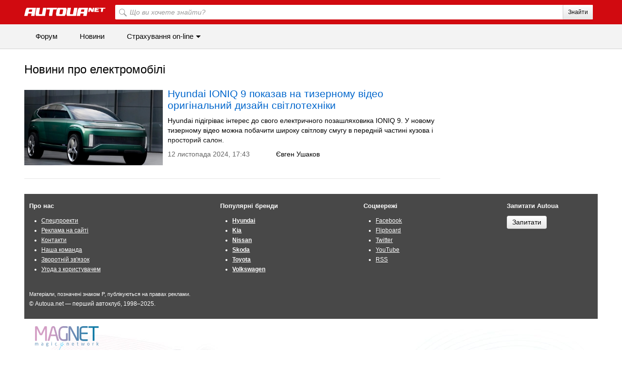

--- FILE ---
content_type: text/html; charset=utf-8
request_url: https://autonews.autoua.net/uk/electric-car/
body_size: 7980
content:

<!DOCTYPE html>
<html lang="uk">
<head>
	<meta charset="utf-8" />
	<title>Електромобілі - новини, огляди, фото, характеристики. Усі новинки у світі електромобілів</title>

	
		<link rel="preconnect" href="https://autoua.net" />
		<link rel="dns-prefetch" href="//www.googletagservices.com" />
		<link rel="dns-prefetch" href="//securepubads.g.doubleclick.net" />
		<link rel="dns-prefetch" href="//connect.facebook.net" />
		<link rel="dns-prefetch" href="//x.magnet.kiev.ua" />
		<link rel="dns-prefetch" href="//video2.magnet.kiev.ua" />
		
			<link rel="dns-prefetch" href="//adservice.google.com" />
			<link rel="dns-prefetch" href="//inv-nets.admixer.net" />
			<link rel="dns-prefetch" href="//cdn.admixer.net" />
		
	

	
	
	
		<meta name="description" content="Свіжі новини зі світу електромобілів, фото, огляди, характеристики. Найголовніші новинки електромобілів від найбільших представників автоіндустрії." />
		<meta name="keywords" content="електромобіль, електрокар, електромотор" />
	
	<meta name="viewport" content="width=device-width; initial-scale=1.0" />
	<link rel="canonical" href="/uk/electric-car/" />

	
	
		
	
		
		<link rel="alternate" hreflang="uk" href="https://autonews.autoua.net/uk/electric-car/" />
		
	
		
		<link rel="alternate" hreflang="en" href="https://autonews.autoua.net/en/electric-car/" />
		
	
		
		<link rel="alternate" hreflang="de" href="https://autonews.autoua.net/de/electric-car/" />
		
	
		
		<link rel="alternate" hreflang="fr" href="https://autonews.autoua.net/fr/electric-car/" />
		
	
	

	
	

	<meta name="google-site-verification" content="RpvN3xHtnEhiGtmkvLGK7tITPSVk-C9YYF90Ta1S-nM" />
	<meta name="google-site-verification" content="i1HC3EuFnQqr8NbaC-pHaQh_lfwTVITegOlSrIBOuS8" />
	<meta name="ahrefs-site-verification" content="2c46b6afe12de091f050c8efede63c04dd8253c8c39ef7d74a82338c60da61c4" />
	<meta name="google-site-verification" content="6o-dUvZNTQuHMiTE3r9NIcdm5fqheHx0yAbYURtQeIs" />
	<meta name="google-site-verification" content="tfQVn_IICAivK81iQjzu0lidqb0VK2iXsppBxgzmw4Y" />
	<meta name="google-site-verification" content="-xnoPcUHMrlnzrVJmPiNZuC56WkG0hAPzFcHjBBwObE" />

	
		
		
	

	
		<script type="application/ld+json">
		{
			"@context": "https://schema.org",
			"@type": "WebSite",
			"name": "Autoua.net",
			"url": "https://autoua.net/",
			"potentialAction": {
				"@type": "SearchAction",
				"target": "https://autoua.net/search/?q={search_term_string}",
				"query-input": "required name=search_term_string"
			}
		}
		</script>
	

	
		<link rel="shortcut icon" type="image/x-icon" href="/favicon.ico" />
	

	

	<link rel="stylesheet" href="/static/CACHE/css/8cd1d2a32808.css" type="text/css" /><link rel="stylesheet" href="/static/CACHE/css/bd3fc95f7fb0.css" type="text/css" media="all" />

	

	

	
		<script src="/static/js/jquery.all.js?v=1"></script>
	

	
		<noscript data-js="loadlater" data-src="/static/js/prebid2.41.0.js"></noscript>
		<noscript data-js="loadlater" data-src="/static/js/prebid-units.js"></noscript>
		
			<noscript data-js="loadlater" data-src="https://www.googletagservices.com/tag/js/gpt.js"></noscript>
		
		<script>
			var googletag = googletag || {};
			googletag.cmd = googletag.cmd || [];
			
				googletag.cmd.push(function() {
					var mapping_top = googletag.sizeMapping().
					addSize([1000,   650], [[970, 90],[728, 90]]).
					addSize([768,   650], [728, 90]).
					addSize([1, 1], []).
					build();
					googletag.defineSlot('/146704994/all-autoua_top', [[970, 90], [728, 90]], 'all-autoua_top').defineSizeMapping(mapping_top).setTargeting('autoua', 'news').addService(googletag.pubads());
					googletag.defineSlot('/146704994/autoua_premium', [[300, 600], [300, 250]], 'autoua_premium').addService(googletag.pubads());
					googletag.defineSlot('/146704994/autoua-all_premium_2', [300, 250], 'autoua-all_premium_2').addService(googletag.pubads());
					
					googletag.pubads().enableSingleRequest();
					googletag.pubads().collapseEmptyDivs(true);
					googletag.enableServices();
				});
			
		</script>
		<noscript data-js="loadlater">
		<script>
			(function() {
			var w = window,
					d = document,
					protocol =/https/i.test(w.location.protocol) ? 'https:' : 'https:',
					aml = typeof admixerML !== 'undefined' ? admixerML : { };
			aml.fn = aml.fn || [];
			aml.invPath = aml.invPath || (protocol + '//inv-nets.admixer.net/');
			aml.cdnPath = aml.cdnPath || (protocol + '//cdn.admixer.net/');
			if(!w.admixerML || w.admixerMLFirst)
				{
					var lodash = document.createElement('script');
					lodash.id = 'amlScript';
					lodash.async = true;
					lodash.src = aml.cdnPath + 'scripts3/loader2.js';
					var node = d.getElementsByTagName('script')[0];
					node.parentNode.insertBefore(lodash, node);
					w.admixerML = aml;
				}
			})();
		</script>
		</noscript>
		<script>
			if( typeof admixerML === 'undefined' ) {
				var admixerMLFirst = true;
			}
			var admixerML = admixerML || {};
			admixerML.fn = admixerML.fn || [];

			admixerML.fn.push(function() {
				admixerML.defineSlot({z: 'bf891034-0a00-4a24-a3f6-ebab7da13295', ph: 'admixer_bf8910340a004a24a3f6ebab7da13295_zone_9594_sect_2652_site_2320', i: 'inv-nets', s:'c911652d-838e-4b33-b969-232cb1445e81'});
				admixerML.defineSlot({z: '4487603f-000b-4915-95e3-805feb7ba5b9', ph: 'admixer_4487603f000b491595e3805feb7ba5b9_zone_9595_sect_2652_site_2320', i: 'inv-nets', s:'c911652d-838e-4b33-b969-232cb1445e81'});
				admixerML.defineSlot({z: '1127f553-7986-420b-bb29-1e0617372494', ph: 'admixer_1127f5537986420bbb291e0617372494_zone_9596_sect_2652_site_2320', i: 'inv-nets', s:'c911652d-838e-4b33-b969-232cb1445e81'});
				admixerML.defineSlot({z: 'efacb633-078b-45c4-96e2-2d909d9d5a85', ph: 'admixer_efacb633078b45c496e22d909d9d5a85_zone_20483_sect_2652_site_2320', i: 'inv-nets', s:'c911652d-838e-4b33-b969-232cb1445e81'});
				admixerML.defineSlot({z: '7f39d5a7-5e95-42bf-8800-b5e39bace744', ph: 'admixer_7f39d5a75e9542bf8800b5e39bace744_zone_23488_sect_2652_site_2320', i: 'inv-nets', s:'c911652d-838e-4b33-b969-232cb1445e81'});
				admixerML.defineSlot({z: '0ca2c050-56d5-473c-a756-78af3e38bc0f', ph: 'admixer_0ca2c05056d5473ca75678af3e38bc0f_zone_26075_sect_2652_site_2320', i: 'inv-nets', s:'c911652d-838e-4b33-b969-232cb1445e81'});
				admixerML.defineSlot({z: '2e31775f-1d82-4c83-a2b2-b94780a8f5b5', ph: 'admixer_2e31775f1d824c83a2b2b94780a8f5b5_zone_26076_sect_2652_site_2320', i: 'inv-nets', s:'c911652d-838e-4b33-b969-232cb1445e81'});

				
					admixerML.defineSlot({z: 'ed304464-829e-4c6a-a368-ecd7c671e85f', ph: 'admixer_ed304464829e4c6aa368ecd7c671e85f_zone_22768_sect_434_site_421', i: 'inv-nets'});
				

				//catfish
				
					admixerML.defineSlot({z: '95ea799a-469e-4dbb-b102-fc398017f541', ph: 'admixer_95ea799a469e4dbbb102fc398017f541_zone_22767_sect_434_site_421', i: 'inv-nets', s:'415af020-07dc-4a74-b95a-626f33671fea'});
				

				
				admixerML.singleRequest();
			});
		</script>
	
</head>
<body class="wide_site " >
	<div id="fb-root"></div>

	

	
		
			<div id="autoua_branding" class="text-center">
				<script>
					$(function() {
						googletag.cmd.push(function() {
							googletag.defineSlot('/13436854/autoua_branding', [1, 1], 'autoua_branding').addService(googletag.pubads());
							googletag.display('autoua_branding');
						});
					});
				</script>
			</div>
		
	

	

		
			

<div class="b-header js-header">
	<div class="b-header__top">
		<div class="b-header__wrap">
			<div class="l-container">
				<div class="mobile-icon js-menu-mover">
					<span class="mobile-icon__sl"></span>
					<span class="mobile-icon__sl"></span>
					<span class="mobile-icon__sl"></span>
				</div>
				<div class="b-header-img-wr">
					<a href="/"><img class="b-header__img" src="https://autoua.net/static/bem/img/autoua_logo.png" alt="Autoua.net — перший автоклуб" title="Autoua.net — перший автоклуб" width="167" height="17" /></a>
				</div>
				<div class="b-header__search-wr hidden-xs">
					<form action="/uk/search/" accept-charset="utf-8">
						<label class="b-header__search">
							<input class="b-header__input" type="search" id="search" name="q" placeholder="Що ви хочете знайти?" accesskey="f">
							<button class="b-header__btn" type="submit">Знайти</button>
							<button class="b-header__btn-l" type="submit"></button>
						</label>
					</form>
				</div>
			</div>
		</div>
	</div>
	<div class="b-header__bottom hidden-xs">
		<div class="b-header__wrap">
			<ul class="b-header__menu">
				
				<li class="visible-md-block visible-lg-block">
					<a href="http://forum.autoua.net/" class="b-header__menu-l">Форум</a>
				</li>
				
				
					<li class="visible-md-block visible-lg-block">
						<a href="https://autonews.autoua.net/" class="b-header__menu-l active">Новини</a>
					</li>
				
				

				

				
				
				<li class="hover">
					<a href="https://insurance.autoua.net/ua/" class="b-header__menu-l">Страхування on-line</a>
					<ul class="b-header__sub">
						<li><a href="https://insurance.autoua.net/ua/osago/" class="b-header__sub-l">Автоцивілка</a></li>
						<li><a href="https://insurance.autoua.net/ua/kasko/" class="b-header__sub-l">КАСКО</a></li>
						<li><a href="https://insurance.autoua.net/ua/greencard/" class="b-header__sub-l">Зелена карта</a></li>
						<li><a href="https://insurance.autoua.net/ua/gun/" class="b-header__sub-l">Зброя</a></li>
						<li><a href="https://insurance.autoua.net/ua/travel/" class="b-header__sub-l">Travel</a></li>
					</ul>
				</li>
				
				
			</ul>
		</div>
	</div>
</div>
<div class="js-menu-cover mobile-nav">
	<div class="mobile-nav__head">
		<a href="https://autoua.net/" class="pseudo"><img src="https://autoua.net/static/bem/img/autoua_logo_ukr.png" alt="Autoua.net" width="167" height="17" loading="lazy" /></a>
		<div class="js-menu-mover mobile-close">&times;</div>
	</div>
	<div class="mobile-nav__body">
		<ul class="mobile-nav__section mobile-nav__section_fz18">
			
				<li>
					<a class="mobile-nav__link" href="https://autonews.autoua.net/">Новини</a>
				</li>
				<li>
					<a class="mobile-nav__link" href="https://article.autoua.net/">Статті</a>
				</li>
			
		</ul>
	</div>
</div>

		

		<div id="js-main-container" class="site-wrap bazar-footer ">

			

			
				
			

			


			<div id="content">
				
	<div class="l-container">
		<div class="col-sm-7 col-md-8 col-lg-9 col_main js-preload-content">
			<div class="l-inner">
				
	
		<h1>Новини про електромобілі</h1>
	



				

				


	<ul class="post-list">
	
		<li>
			
				<div class="col-sm-4 top25">
					
					
						<a href="https://autonews.autoua.net/uk/56460-hyundai-ioniq-9-pokazav-na-tizernomu-video-originalnii-dizain-svitlotekhniki.html">
							<img src="/media/cache/2f/07/2f0728e5cf7ba1911d76895cd1f8340c.jpg" width="420" height="228" alt="Hyundai IONIQ 9 показав на тизерному відео оригінальний дизайн світлотехніки" />
						</a>
					
				
				</div>
				<div class="col-sm-8">
					<div class="news-margin">
						
						<h2><a class="news-h" href="https://autonews.autoua.net/uk/56460-hyundai-ioniq-9-pokazav-na-tizernomu-video-originalnii-dizain-svitlotekhniki.html">Hyundai IONIQ 9 показав на тизерному відео оригінальний дизайн світлотехніки</a></h2>
						
						<p class="news-teaser">Hyundai підігріває інтерес до свого електричного позашляховика IONIQ 9. У новому тизерному відео можна побачити широку світлову смугу в передній частині кузова і просторий салон.</p>
						
							
						
						<div class="date-comments">
							
							<div class="comHeadcontent info postlistuser">
								
									Євген Ушаков
								
							</div>
							

							<div class="date postcolor">12 листопада 2024, 17:43</div>
						</div>
					</div>
				</div>
			
		</li>
		
			<li class="informer-post-wr informer-post-wr_cust">
					<div id='autoua_category_top'>
						<script>
							if (typeof OA_branding == "undefined") {
								googletag.cmd.push(function() {
									var autoua_content_728 = googletag.sizeMapping().
									addSize([1280, 700], [728, 90]).
									addSize([500, 400], [468, 60]).
									addSize([1, 1], [300, 250]).
									build();
									googletag.defineSlot('/146704994/autoua_category_top', [[728, 90], [468, 60], [300, 250]], 'autoua_category_top').defineSizeMapping(autoua_content_728).addService(googletag.pubads());
									googletag.enableServices();
									googletag.display("autoua_category_top");
								});
							} else {
								googletag.cmd.push(function() {
									var autoua_content_728_br = googletag.sizeMapping().
									addSize([500, 400], [468, 60]).
									addSize([1, 1], [300, 250]).
									build();
									googletag.defineSlot('/146704994/autoua_category_top', [[468, 60], [300, 250]], 'autoua_category_top').defineSizeMapping(autoua_content_728_br).addService(googletag.pubads());
									googletag.enableServices();
									googletag.display("autoua_category_top");
								});
							}
						</script>
					</div>
			</li>
		

		

		

		

	
	</ul>

	

	<div class="clearfix"></div>


			</div>
		</div>
		<div class="col-sm-5 col-md-4 col-lg-3 col_rightcol js-preload-sidebar">
			<div class="l-inner">
				<div class="mb10 text-center">
					<noindex>
						<div id="autoua_premium" class="autoua-premium">
							<script>googletag.cmd.push(function() { googletag.display('autoua_premium'); });</script>
						</div>
					</noindex>
				</div>

				

				
					
				

				

				
					<div class="mb10 text-center">
						<noindex>
							<div id="autoua-all_premium_2" class="autoua-premium-2">
								<script>googletag.cmd.push(function() { googletag.display('autoua-all_premium_2'); });</script>
							</div>
						</noindex>
					</div>
				

				

				<div id="js-preload-banner">
					<div>
						<div id='autoua_scroll'></div>
						<script type="text/javascript">
							(function () {
								googletag.cmd.push(function() {
									gptadslots_scroll = googletag.defineSlot('/146704994/autoua_scroll', [300, 600], 'autoua_scroll').
									
									
									
									addService(googletag.pubads());
								});
							})();
						</script>
					</div>
				</div>
			</div>
		</div>
	</div>
	<div class="js-preload-footer"></div>

			</div>
			<div class="clearfix"></div>

			


			
	<div class="l-container">
		<div class="col-xs-12">
			<div class="l-inner l-inner_high">
				
<style type="text/css">
	.b-supertext {
		margin: 30px auto 10px;
		font-size: 11px;
		color: #b2b2b2;
		position: relative;
	}
	.supertext-hide,
	.open > .supertext-hide-up {
		display: none;
	}
	.open > .supertext-hide {
		display: block;
	}
	.supertext-hide-up, .supertext-hide-down {
		text-decoration: none !important;
		color: #b2b2b2 !important;
	}
	.b-ctrl-enter {
		color: #727272;
		font-size: 12px;
		position: absolute;
		right: 0;
		top: -30px;
		white-space: nowrap;
	}
	.b-ctrl-enter__button {
		border: 1px solid #727272;
		border-radius: 2px 2px 2px 2px;
		font-size: 10px;
		padding: 0 2px;
		position: relative;
		top: -1px;
	}
	.b-ctrl-enter__plus {
		font-size: 10px;
		padding: 0 2px;
		position: relative;
		top: -1px;
	}
	#footer {
		height: auto;
	}
</style>

	<script type="text/javascript">
		$(function(){
			$('.supertext-hide-up').click(function(){
				$(this).parents('.supertext-hashide').find('.supertext-hide').slideDown('fast');
				$(this).hide();

				return false;
			});
			$('.supertext-hide-down').click(function(){
				$(this).parents('.supertext-hashide').find('.supertext-hide').slideUp('fast');
				$(this).parents('.supertext-hashide').find('.supertext-hide-up').show();

				return false;
			});
		});
	</script>

<!-- /SEO texts -->



<script type="text/javascript">
	$(document).ready(function(){
		$("i[title]").each(function(){
			var attrs = {
				href: $(this).attr("title") || '',
				onclick: $(this).attr("onclick") || '',
				className: $(this).attr("class") || ''
			}

			var template = '<a href="{ href }" onclick="{ onclick }" class="{ className }">' + $(this).html() + '</a>';
			var html = template;

			for (var i in attrs)
				html = html.replace('{ ' + i + ' }', attrs[i]);

			$(this).replaceWith(html);
		});

		$('.js-menu-mover').click(function() {
			$('.js-menu-cover').toggleClass('mobile-nav_open');
			$('.resp-fader').toggle();
			return false;
		});
		$('.resp-fader').click(function() {
			var menu_cont = $('.js-menu-cover');
			if (menu_cont.hasClass('mobile-nav_open')) {
				$('.js-menu-cover').removeClass('mobile-nav_open');
				$('.resp-fader').hide();
				return false;
			}
		});
		var load_webevents = function(){
			var offset = $('.js-inbox-li').length,
				cont = $('.js-inbox');
			$.ajax({
				url: 'https://autoua.net/webevents/list/',
				xhrFields: {
					withCredentials: true
				},
				data: {'offset': offset},
				beforeSend: function() {
					$('.js-inbox-preload').show();
					cont.find('.b-header-inbox__li_error').remove();
				},
				error: function(){
					$('.js-inbox-preload').hide();
					cont.append("<li class='b-header-inbox__li b-header-inbox__li_error'>Ошибка загрузки уведомлений</li>");

				}
			}).done(function(html) {
				cont.append(html);
				$('.js-inbox-preload').hide();
			});
		}
		$('.js-b-header-bell').click(function(){
			var wr = $(this).parent();
			wr.toggleClass('open');
			if (wr.hasClass('open')) {
				load_webevents();
			}
			return false;
		});
		$('.js-backdrop').click(function(){
			var wr = $(this).parent();
			wr.toggleClass('open');
			return false;
		});
		$('.js-all-as-read').click(function(){
			$('.js-inbox-li').removeClass('not-read');
			$.ajax({
				url: 'https://autoua.net/webevents/mark-all-as-read/',
				xhrFields: {
					withCredentials: true
				}
			});
			return false;
		});
		(function() {
			var cont_mess = $('.js-count-mess');
			if (!cont_mess.length)
				return
			$.ajax({
				url: 'https://autoua.net/webevents/num-unread-events/',
				xhrFields: {
					withCredentials: true
				}
			}).done(function(html) {
				var mess_count = parseInt(html);
				if (mess_count != 0) {
					cont_mess.append(html);
				}
			});
		})();

		$('.js-inbox').bind('scroll', function(){
			var _this = $(this),
				cont = $('.js-inbox'),
				cont_H = cont.height(),
				last = cont.find('.js-inbox-li:last-child'),
				last_H = last.outerHeight(),
				last_top = last.position().top;
			if ((last_top + last_H) <= cont_H) {
				load_webevents();
			}

		});
	});
	$(document).ready(function(){
		var app = {};
		app.cont_body = $('body');
		app.cont_wr = $('.js-header');
		app.action_line = 0;
		if (!app.cont_wr.length)
		return;

		app.action = function() {
			if ($(document).scrollTop() > app.action_line) {
				app.cont_body.addClass('scrolling');
			} else {
				app.cont_body.removeClass('scrolling');
			}
		}

		app.action();

		$(window).bind('scroll', app.action);
	});
</script>



<div class="footer-bg">
	
	<div class="l-container">

		
			<div class="col-sm-6 col-md-4">
				<div class="l-inner">
					<p><strong>Про нас</strong></p>
					<ul>
						<li><a href="https://autoua.net/specproekt/">Спецпроекти</a></li>
						<li><a href="https://magnet.kiev.ua/advertising/autoua/" rel="nofollow">Реклама на сайті</a></li>
						<li><a href="https://autoua.net/contacts/" rel="nofollow">Контакти</a></li>
						<li><a href="https://autoua.net/staff/" rel="nofollow">Наша команда</a></li>
						<li><a href="https://magnet.kiev.ua/feedback/autoua/" rel="nofollow">Зворотній зв'язок</a></li>
						<li><a href="https://magnet.kiev.ua/rules/" target="_blank" rel="nofollow">Угода з користувачем</a></li>
					</ul>
				</div>
			</div>
			<div class="col-sm-6 col-md-3">
				<div class="l-inner">
					<p><strong>Популярні бренди</strong></p>
					<ul>
						<li><a href="https://hyundai.autoua.net/"><strong>Hyundai</strong></a></li>
						<li><a href="https://kia.autoua.net/"><strong>Kia</strong></a></li>
						<li><a href="https://nissan.autoua.net/"><strong>Nissan</strong></a></li>
						<li><a href="https://skoda.autoua.net/"><strong>Skoda</strong></a></li>
						<li><a href="https://toyota.autoua.net/"><strong>Toyota</strong></a></li>
						<li><a href="https://volkswagen.autoua.net/"><strong>Volkswagen</strong></a></li>
					</ul>
				</div>
			</div>
			<div class="col-sm-6 col-md-3">
				<div class="l-inner">
					<p><strong>Соцмережі</strong></p>
					<ul>
						<li><i title="https://www.facebook.com/autoua.net">Facebook</i></li>
						<li><i title="https://flipboard.com/@Autouanet">Flipboard</i></li>
						<li><i title="https://twitter.com/autouanet">Twitter</i></li>
						<li><i title="https://www.youtube.com/user/Autouavideo">YouTube</i></li>
						<li><i title="https://autoua.net/rss/">RSS</i></li>
					</ul>
				</div>
			</div>
			<div class="col-sm-6 col-md-2">
				<div class="l-inner">
					<p><strong>Запитати Autoua</strong></p>
					<a href="https://auth.autoua.net/?next=http%3A//forum.autoua.net/newpost.php%3FCat%3D0%26Board%3Dvopros-otvet%26page%3D0" class="b-button b-button_h27">Запитати</a>
					<div class="clearfix"></div>
				</div>
			</div>
		

		

		<div class="clearfix"></div>

		<div class="col-sm-10">
			<div class="l-inner">
				
				<span class="fz11">Матеріали, позначені знаком P, публікуються на правах реклами.</span><br>
				© Autoua.net — перший автоклуб, 1998&ndash;2025.
			</div>
		</div>

		
		
	</div>
</div>




	<div id="corpMagnet" class="autoua">
		<div class="logoMagnet">
			<a href="https://magnet.kiev.ua/" title="MAGNET · magic network"></a>
		</div>
	</div>



			</div>
		</div>
	</div>

		</div>

		

		<div id="fader"></div>
		<div id="lightbox" class="lightbox"></div>
		

		
			
		

		
			
				<div id="autoua_interstitial">
					<script>
						$(function() {
							googletag.cmd.push(function() {
								var autoua_interstitial = googletag.defineOutOfPageSlot('/146704994/autoua_interstitial', googletag.enums.OutOfPageFormat.INTERSTITIAL);
								if( autoua_interstitial ) {
									autoua_interstitial.addService(googletag.pubads());
								}
							});
						});
					</script>
				</div>
			
		

		<!-- catfish -->
		
			<div id="admixer_95ea799a469e4dbbb102fc398017f541_zone_22767_sect_434_site_421" class="autoua-desktop-media">
				<script>
					$(function() {
						admixerML.fn.push(function() {
							admixerML.display('admixer_95ea799a469e4dbbb102fc398017f541_zone_22767_sect_434_site_421');
						});
					});
				</script>
			</div>
		
		<!-- /catfish -->

		
			
				
					<!-- Google Tag Manager -->
					<noscript data-js="loadlater" data-wait="3500">(function(w,d,s,l,i){w[l]=w[l]||[];w[l].push({'gtm.start':
					new Date().getTime(),event:'gtm.js'});var f=d.getElementsByTagName(s)[0],
					j=d.createElement(s),dl=l!='dataLayer'?'&l='+l:'';j.async=true;j.src=
					'https://www.googletagmanager.com/gtm.js?id='+i+dl;f.parentNode.insertBefore(j,f);
					})(window,document,'script','dataLayer','GTM-NN437QP6');</noscript>
					<noscript><iframe src="https://www.googletagmanager.com/ns.html?id=GTM-NN437QP6"
					height="0" width="0" style="display:none;visibility:hidden"></iframe></noscript>
					<!-- End Google Tag Manager -->
				
				
				
			
		

		<noscript data-js="loadlater" data-wait="3500">
		<script>(function(d, s, id) {
		var js, fjs = d.getElementsByTagName(s)[0];
		if (d.getElementById(id)) return;
		js = d.createElement(s); js.id = id;
		js.src = "//connect.facebook.net/ru_RU/sdk.js#xfbml=1&version=v2.6";
		js.async = true;
		fjs.parentNode.insertBefore(js, fjs);
		}(document, 'script', 'facebook-jssdk'));</script>
		</noscript>

		
	
	
			<script type="text/javascript" src="/static/CACHE/js/da80a8385c86.js"></script>
		
	<script>
		$(function(){
			$('.js-sub-navigation').click(function(){
				$(this).next("ul").toggleClass('open');
				return false;
			});
		});
		$(function(){
			var app = {};

			app.opt = {
				cont: '.js-dd-container',
				body: '.js-dd-body',
				button: '.js-dd-button',
				open: false
			}

			$(app.opt.cont).each(function(){
				var cont = $(this);
				var body = cont.find(app.opt.body);
				var button = cont.find(app.opt.button);

				if ($(this).height() < body.height()) {
					button.show();
				}

				button.find('a').click(function(){
					cont.toggleClass('js-dd-opened');
					return false;
				});
			});

			window.app = app;

		});
	</script>

	<script src="/static/js/jquery.cookie.js"></script>
	


		
	

		

		<script src="/static/js/jquery.lazy.min.js?v=1"></script>
		<script type="text/javascript">$(document).ready(function(){$('iframe[data-loading="lazy"]').Lazy({threshold:200});});if(document.readyState==='loading'){document.addEventListener('DOMContentLoaded',preloadAll);document.addEventListener('DOMContentLoaded',loadLater);}else{preloadAll();loadLater();}
function preloadAll(){var prejs=document.querySelectorAll('script[src^="/static/CACHE/js/"]'),precss=document.querySelectorAll('link[href^="/static/CACHE/css/"]'),felem=document.getElementsByTagName('script')[0];prejs.forEach(js=>{var nj=document.createElement('link');nj.rel='preload';nj.as='script';nj.href=js.src;felem.before(nj);});precss.forEach(css=>{var nc=document.createElement('link');nc.rel='preload';nc.as='style';nc.href=css.href;felem.before(nc);});}
function loadLater(){var loadlater=document.querySelectorAll('[data-js="loadlater"]');loadlater.forEach(el=>{var data=el.dataset,wait=0,s=document.createElement('script');delete data.js;if(data.wait){wait=data.wait;delete data.wait;}
setTimeout(()=>{if(data.src){s.async=true;s.src=data.src;delete data.src;for(var d in data){if(d=='cross'){s.crossOrigin=data[d];}else{s.setAttribute('data-'+d,data[d]);}}
document.head.appendChild(s);}else{s.innerHTML=el.innerHTML.replaceAll('\<script\>','').replaceAll('\<\/script\>','');el.after(s);}
el.remove();},wait);});}</script>

	

	

</body>
</html>

--- FILE ---
content_type: text/html; charset=utf-8
request_url: https://www.google.com/recaptcha/api2/aframe
body_size: 268
content:
<!DOCTYPE HTML><html><head><meta http-equiv="content-type" content="text/html; charset=UTF-8"></head><body><script nonce="4H_Z4O3uCNLVMXcZasM_lQ">/** Anti-fraud and anti-abuse applications only. See google.com/recaptcha */ try{var clients={'sodar':'https://pagead2.googlesyndication.com/pagead/sodar?'};window.addEventListener("message",function(a){try{if(a.source===window.parent){var b=JSON.parse(a.data);var c=clients[b['id']];if(c){var d=document.createElement('img');d.src=c+b['params']+'&rc='+(localStorage.getItem("rc::a")?sessionStorage.getItem("rc::b"):"");window.document.body.appendChild(d);sessionStorage.setItem("rc::e",parseInt(sessionStorage.getItem("rc::e")||0)+1);localStorage.setItem("rc::h",'1764461280815');}}}catch(b){}});window.parent.postMessage("_grecaptcha_ready", "*");}catch(b){}</script></body></html>

--- FILE ---
content_type: text/css
request_url: https://autonews.autoua.net/static/CACHE/css/bd3fc95f7fb0.css
body_size: 51904
content:
/*!jQuery UI - v1.8.24 - 2012-09-28 * https://github.com/jquery/jquery-ui * Includes:jquery.ui.core.css,jquery.ui.accordion.css,jquery.ui.autocomplete.css,jquery.ui.button.css,jquery.ui.datepicker.css,jquery.ui.dialog.css,jquery.ui.progressbar.css,jquery.ui.resizable.css,jquery.ui.selectable.css,jquery.ui.slider.css,jquery.ui.tabs.css,jquery.ui.theme.css * Copyright(c) 2012 AUTHORS.txt;Licensed MIT,GPL */ .ui-helper-hidden{display:none}.ui-helper-hidden-accessible{position:absolute!important;clip:rect(1px);clip:rect(1px,1px,1px,1px)}.ui-helper-reset{margin:0;padding:0;border:0;outline:0;line-height:1.3;text-decoration:none;font-size:100%;list-style:none}.ui-helper-clearfix:before,.ui-helper-clearfix:after{content:"";display:table}.ui-helper-clearfix:after{clear:both}.ui-helper-clearfix{zoom:1}.ui-helper-zfix{width:100%;height:100%;top:0;left:0;position:absolute;opacity:0;filter:Alpha(Opacity=0)}.ui-state-disabled{cursor:default!important}.ui-icon{display:block;text-indent:-99999px;overflow:hidden;background-repeat:no-repeat}.ui-widget-overlay{position:absolute;top:0;left:0;width:100%;height:100%}.ui-accordion{width:100%}.ui-accordion .ui-accordion-header{cursor:pointer;position:relative;margin-top:1px;zoom:1}.ui-accordion .ui-accordion-li-fix{display:inline}.ui-accordion .ui-accordion-header-active{border-bottom:0!important}.ui-accordion .ui-accordion-header a{display:block;font-size:1em;padding:.5em .5em .5em .7em}.ui-accordion-icons .ui-accordion-header a{padding-left:2.2em}.ui-accordion .ui-accordion-header .ui-icon{position:absolute;left:.5em;top:50%;margin-top:-8px}.ui-accordion .ui-accordion-content{padding:1em 2.2em;border-top:0;margin-top:-2px;position:relative;top:1px;margin-bottom:2px;overflow:auto;display:none;zoom:1}.ui-accordion .ui-accordion-content-active{display:block}.ui-autocomplete{position:absolute;cursor:default}* html .ui-autocomplete{width:1px}.ui-menu{list-style:none;padding:2px;margin:0;display:block;float:left}.ui-menu .ui-menu{margin-top:-3px}.ui-menu .ui-menu-item{margin:0;padding:0;zoom:1;float:left;clear:left;width:100%}.ui-menu .ui-menu-item a{text-decoration:none;display:block;padding:.2em .4em;line-height:1.5;zoom:1}.ui-menu .ui-menu-item a.ui-state-hover,.ui-menu .ui-menu-item a.ui-state-active{font-weight:normal;margin:-1px}.ui-button{display:inline-block;position:relative;padding:0;margin-right:.1em;text-decoration:none!important;cursor:pointer;text-align:center;zoom:1;overflow:visible}.ui-button-icon-only{width:2.2em}button.ui-button-icon-only{width:2.4em}.ui-button-icons-only{width:3.4em}button.ui-button-icons-only{width:3.7em}.ui-button .ui-button-text{display:block;line-height:1.4}.ui-button-text-only .ui-button-text{padding:.4em 1em}.ui-button-icon-only .ui-button-text,.ui-button-icons-only .ui-button-text{padding:.4em;text-indent:-9999999px}.ui-button-text-icon-primary .ui-button-text,.ui-button-text-icons .ui-button-text{padding:.4em 1em .4em 2.1em}.ui-button-text-icon-secondary .ui-button-text,.ui-button-text-icons .ui-button-text{padding:.4em 2.1em .4em 1em}.ui-button-text-icons .ui-button-text{padding-left:2.1em;padding-right:2.1em}input.ui-button{padding:.4em 1em}.ui-button-icon-only .ui-icon,.ui-button-text-icon-primary .ui-icon,.ui-button-text-icon-secondary .ui-icon,.ui-button-text-icons .ui-icon,.ui-button-icons-only .ui-icon{position:absolute;top:50%;margin-top:-8px}.ui-button-icon-only .ui-icon{left:50%;margin-left:-8px}.ui-button-text-icon-primary .ui-button-icon-primary,.ui-button-text-icons .ui-button-icon-primary,.ui-button-icons-only .ui-button-icon-primary{left:.5em}.ui-button-text-icon-secondary .ui-button-icon-secondary,.ui-button-text-icons .ui-button-icon-secondary,.ui-button-icons-only .ui-button-icon-secondary{right:.5em}.ui-button-text-icons .ui-button-icon-secondary,.ui-button-icons-only .ui-button-icon-secondary{right:.5em}.ui-buttonset{margin-right:7px}.ui-buttonset .ui-button{margin-left:0;margin-right:-.3em}button.ui-button::-moz-focus-inner{border:0;padding:0}.ui-datepicker{width:17em;padding:.2em .2em 0;display:none}.ui-datepicker .ui-datepicker-header{position:relative;padding:.2em 0}.ui-datepicker .ui-datepicker-prev,.ui-datepicker .ui-datepicker-next{position:absolute;top:2px;width:1.8em;height:1.8em}.ui-datepicker .ui-datepicker-prev-hover,.ui-datepicker .ui-datepicker-next-hover{top:1px}.ui-datepicker .ui-datepicker-prev{left:2px}.ui-datepicker .ui-datepicker-next{right:2px}.ui-datepicker .ui-datepicker-prev-hover{left:1px}.ui-datepicker .ui-datepicker-next-hover{right:1px}.ui-datepicker .ui-datepicker-prev span,.ui-datepicker .ui-datepicker-next span{display:block;position:absolute;left:50%;margin-left:-8px;top:50%;margin-top:-8px}.ui-datepicker .ui-datepicker-title{margin:0 2.3em;line-height:1.8em;text-align:center}.ui-datepicker .ui-datepicker-title select{font-size:1em;margin:1px 0}.ui-datepicker select.ui-datepicker-month-year{width:100%}.ui-datepicker select.ui-datepicker-month,.ui-datepicker select.ui-datepicker-year{width:49%}.ui-datepicker table{width:100%;font-size:.9em;border-collapse:collapse;margin:0 0 .4em}.ui-datepicker th{padding:.7em .3em;text-align:center;font-weight:bold;border:0}.ui-datepicker td{border:0;padding:1px}.ui-datepicker td span,.ui-datepicker td a{display:block;padding:.2em;text-align:right;text-decoration:none}.ui-datepicker .ui-datepicker-buttonpane{background-image:none;margin:.7em 0 0 0;padding:0 .2em;border-left:0;border-right:0;border-bottom:0}.ui-datepicker .ui-datepicker-buttonpane button{float:right;margin:.5em .2em .4em;cursor:pointer;padding:.2em .6em .3em .6em;width:auto;overflow:visible}.ui-datepicker .ui-datepicker-buttonpane button.ui-datepicker-current{float:left}.ui-datepicker.ui-datepicker-multi{width:auto}.ui-datepicker-multi .ui-datepicker-group{float:left}.ui-datepicker-multi .ui-datepicker-group table{width:95%;margin:0 auto .4em}.ui-datepicker-multi-2 .ui-datepicker-group{width:50%}.ui-datepicker-multi-3 .ui-datepicker-group{width:33.3%}.ui-datepicker-multi-4 .ui-datepicker-group{width:25%}.ui-datepicker-multi .ui-datepicker-group-last .ui-datepicker-header{border-left-width:0}.ui-datepicker-multi .ui-datepicker-group-middle .ui-datepicker-header{border-left-width:0}.ui-datepicker-multi .ui-datepicker-buttonpane{clear:left}.ui-datepicker-row-break{clear:both;width:100%;font-size:0}.ui-datepicker-rtl{direction:rtl}.ui-datepicker-rtl .ui-datepicker-prev{right:2px;left:auto}.ui-datepicker-rtl .ui-datepicker-next{left:2px;right:auto}.ui-datepicker-rtl .ui-datepicker-prev:hover{right:1px;left:auto}.ui-datepicker-rtl .ui-datepicker-next:hover{left:1px;right:auto}.ui-datepicker-rtl .ui-datepicker-buttonpane{clear:right}.ui-datepicker-rtl .ui-datepicker-buttonpane button{float:left}.ui-datepicker-rtl .ui-datepicker-buttonpane button.ui-datepicker-current{float:right}.ui-datepicker-rtl .ui-datepicker-group{float:right}.ui-datepicker-rtl .ui-datepicker-group-last .ui-datepicker-header{border-right-width:0;border-left-width:1px}.ui-datepicker-rtl .ui-datepicker-group-middle .ui-datepicker-header{border-right-width:0;border-left-width:1px}.ui-datepicker-cover{position:absolute;z-index:-1;filter:mask();top:-4px;left:-4px;width:200px;height:200px}.ui-dialog{position:absolute;padding:.2em;width:300px;overflow:hidden}.ui-dialog .ui-dialog-titlebar{padding:.4em 1em;position:relative}.ui-dialog .ui-dialog-title{float:left;margin:.1em 16px .1em 0}.ui-dialog .ui-dialog-titlebar-close{position:absolute;right:.3em;top:50%;width:19px;margin:-10px 0 0 0;padding:1px;height:18px}.ui-dialog .ui-dialog-titlebar-close span{display:block;margin:1px}.ui-dialog .ui-dialog-titlebar-close:hover,.ui-dialog .ui-dialog-titlebar-close:focus{padding:0}.ui-dialog .ui-dialog-content{position:relative;border:0;padding:.5em 1em;background:none;overflow:auto;zoom:1}.ui-dialog .ui-dialog-buttonpane{text-align:left;border-width:1px 0 0 0;background-image:none;margin:.5em 0 0 0;padding:.3em 1em .5em .4em}.ui-dialog .ui-dialog-buttonpane .ui-dialog-buttonset{float:right}.ui-dialog .ui-dialog-buttonpane button{margin:.5em .4em .5em 0;cursor:pointer}.ui-dialog .ui-resizable-se{width:14px;height:14px;right:3px;bottom:3px}.ui-draggable .ui-dialog-titlebar{cursor:move}.ui-progressbar{height:2em;text-align:left;overflow:hidden}.ui-progressbar .ui-progressbar-value{margin:-1px;height:100%}.ui-resizable{position:relative}.ui-resizable-handle{position:absolute;font-size:.1px;display:block}.ui-resizable-disabled .ui-resizable-handle,.ui-resizable-autohide .ui-resizable-handle{display:none}.ui-resizable-n{cursor:n-resize;height:7px;width:100%;top:-5px;left:0}.ui-resizable-s{cursor:s-resize;height:7px;width:100%;bottom:-5px;left:0}.ui-resizable-e{cursor:e-resize;width:7px;right:-5px;top:0;height:100%}.ui-resizable-w{cursor:w-resize;width:7px;left:-5px;top:0;height:100%}.ui-resizable-se{cursor:se-resize;width:12px;height:12px;right:1px;bottom:1px}.ui-resizable-sw{cursor:sw-resize;width:9px;height:9px;left:-5px;bottom:-5px}.ui-resizable-nw{cursor:nw-resize;width:9px;height:9px;left:-5px;top:-5px}.ui-resizable-ne{cursor:ne-resize;width:9px;height:9px;right:-5px;top:-5px}.ui-selectable-helper{position:absolute;z-index:100;border:1px dotted black}.ui-slider{position:relative;text-align:left}.ui-slider .ui-slider-handle{position:absolute;z-index:2;width:1.2em;height:1.2em;cursor:default}.ui-slider .ui-slider-range{position:absolute;z-index:1;font-size:.7em;display:block;border:0;background-position:0 0}.ui-slider-horizontal{height:.8em}.ui-slider-horizontal .ui-slider-handle{top:-.3em;margin-left:-.6em}.ui-slider-horizontal .ui-slider-range{top:0;height:100%}.ui-slider-horizontal .ui-slider-range-min{left:0}.ui-slider-horizontal .ui-slider-range-max{right:0}.ui-slider-vertical{width:.8em;height:100px}.ui-slider-vertical .ui-slider-handle{left:-.3em;margin-left:0;margin-bottom:-.6em}.ui-slider-vertical .ui-slider-range{left:0;width:100%}.ui-slider-vertical .ui-slider-range-min{bottom:0}.ui-slider-vertical .ui-slider-range-max{top:0}.ui-tabs{position:relative;padding:.2em;zoom:1}.ui-tabs .ui-tabs-nav{margin:0;padding:.2em .2em 0}.ui-tabs .ui-tabs-nav li{list-style:none;float:left;position:relative;top:1px;margin:0 .2em 1px 0;border-bottom:0!important;padding:0;white-space:nowrap}.ui-tabs .ui-tabs-nav li a{float:left;padding:.5em 1em;text-decoration:none}.ui-tabs .ui-tabs-nav li.ui-tabs-selected{margin-bottom:0;padding-bottom:1px}.ui-tabs .ui-tabs-nav li.ui-tabs-selected a,.ui-tabs .ui-tabs-nav li.ui-state-disabled a,.ui-tabs .ui-tabs-nav li.ui-state-processing a{cursor:text}.ui-tabs .ui-tabs-nav li a,.ui-tabs.ui-tabs-collapsible .ui-tabs-nav li.ui-tabs-selected a{cursor:pointer}.ui-tabs .ui-tabs-panel{display:block;border-width:0;padding:1em 1.4em;background:none}.ui-tabs .ui-tabs-hide{display:none!important}.ui-widget{font-family:Verdana,Arial,sans-serif;font-size:1.1em}.ui-widget .ui-widget{font-size:1em}.ui-widget input,.ui-widget select,.ui-widget textarea,.ui-widget button{font-family:Verdana,Arial,sans-serif;font-size:1em}.ui-widget-content{border:1px solid #aaa;background:#fff url(images/ui-bg_flat_75_ffffff_40x100.png) 50% 50% repeat-x;color:#222}.ui-widget-content a{color:#222}.ui-widget-header{border:1px solid #aaa;background:#ccc url(images/ui-bg_highlight-soft_75_cccccc_1x100.png) 50% 50% repeat-x;color:#222;font-weight:bold}.ui-widget-header a{color:#222}.ui-state-default,.ui-widget-content .ui-state-default,.ui-widget-header .ui-state-default{border:1px solid #d3d3d3;background:#e6e6e6 url(images/ui-bg_glass_75_e6e6e6_1x400.png) 50% 50% repeat-x;font-weight:normal;color:#555}.ui-state-default a,.ui-state-default a:link,.ui-state-default a:visited{color:#555;text-decoration:none}.ui-state-hover,.ui-widget-content .ui-state-hover,.ui-widget-header .ui-state-hover,.ui-state-focus,.ui-widget-content .ui-state-focus,.ui-widget-header .ui-state-focus{border:1px solid #999;background:#dadada url(images/ui-bg_glass_75_dadada_1x400.png) 50% 50% repeat-x;font-weight:normal;color:#212121}.ui-state-hover a,.ui-state-hover a:hover{color:#212121;text-decoration:none}.ui-state-active,.ui-widget-content .ui-state-active,.ui-widget-header .ui-state-active{border:1px solid #aaa;background:#fff url(images/ui-bg_glass_65_ffffff_1x400.png) 50% 50% repeat-x;font-weight:normal;color:#212121}.ui-state-active a,.ui-state-active a:link,.ui-state-active a:visited{color:#212121;text-decoration:none}.ui-widget:active{outline:none}.ui-state-highlight,.ui-widget-content .ui-state-highlight,.ui-widget-header .ui-state-highlight{border:1px solid #fcefa1;background:#fbf9ee url(images/ui-bg_glass_55_fbf9ee_1x400.png) 50% 50% repeat-x;color:#363636}.ui-state-highlight a,.ui-widget-content .ui-state-highlight a,.ui-widget-header .ui-state-highlight a{color:#363636}.ui-state-error,.ui-widget-content .ui-state-error,.ui-widget-header .ui-state-error{border:1px solid #cd0a0a;background:#fef1ec url(images/ui-bg_glass_95_fef1ec_1x400.png) 50% 50% repeat-x;color:#cd0a0a}.ui-state-error a,.ui-widget-content .ui-state-error a,.ui-widget-header .ui-state-error a{color:#cd0a0a}.ui-state-error-text,.ui-widget-content .ui-state-error-text,.ui-widget-header .ui-state-error-text{color:#cd0a0a}.ui-priority-primary,.ui-widget-content .ui-priority-primary,.ui-widget-header .ui-priority-primary{font-weight:bold}.ui-priority-secondary,.ui-widget-content .ui-priority-secondary,.ui-widget-header .ui-priority-secondary{opacity:.7;filter:Alpha(Opacity=70);font-weight:normal}.ui-state-disabled,.ui-widget-content .ui-state-disabled,.ui-widget-header .ui-state-disabled{opacity:.35;filter:Alpha(Opacity=35);background-image:none}.ui-icon{width:16px;height:16px;background-image:url(images/ui-icons_222222_256x240.png)}.ui-widget-content .ui-icon{background-image:url(images/ui-icons_222222_256x240.png)}.ui-widget-header .ui-icon{background-image:url(images/ui-icons_222222_256x240.png)}.ui-state-default .ui-icon{background-image:url(images/ui-icons_888888_256x240.png)}.ui-state-hover .ui-icon,.ui-state-focus .ui-icon{background-image:url(images/ui-icons_454545_256x240.png)}.ui-state-active .ui-icon{background-image:url(images/ui-icons_454545_256x240.png)}.ui-state-highlight .ui-icon{background-image:url(images/ui-icons_2e83ff_256x240.png)}.ui-state-error .ui-icon,.ui-state-error-text .ui-icon{background-image:url(images/ui-icons_cd0a0a_256x240.png)}.ui-icon-carat-1-n{background-position:0 0}.ui-icon-carat-1-ne{background-position:-16px 0}.ui-icon-carat-1-e{background-position:-32px 0}.ui-icon-carat-1-se{background-position:-48px 0}.ui-icon-carat-1-s{background-position:-64px 0}.ui-icon-carat-1-sw{background-position:-80px 0}.ui-icon-carat-1-w{background-position:-96px 0}.ui-icon-carat-1-nw{background-position:-112px 0}.ui-icon-carat-2-n-s{background-position:-128px 0}.ui-icon-carat-2-e-w{background-position:-144px 0}.ui-icon-triangle-1-n{background-position:0 -16px}.ui-icon-triangle-1-ne{background-position:-16px -16px}.ui-icon-triangle-1-e{background-position:-32px -16px}.ui-icon-triangle-1-se{background-position:-48px -16px}.ui-icon-triangle-1-s{background-position:-64px -16px}.ui-icon-triangle-1-sw{background-position:-80px -16px}.ui-icon-triangle-1-w{background-position:-96px -16px}.ui-icon-triangle-1-nw{background-position:-112px -16px}.ui-icon-triangle-2-n-s{background-position:-128px -16px}.ui-icon-triangle-2-e-w{background-position:-144px -16px}.ui-icon-arrow-1-n{background-position:0 -32px}.ui-icon-arrow-1-ne{background-position:-16px -32px}.ui-icon-arrow-1-e{background-position:-32px -32px}.ui-icon-arrow-1-se{background-position:-48px -32px}.ui-icon-arrow-1-s{background-position:-64px -32px}.ui-icon-arrow-1-sw{background-position:-80px -32px}.ui-icon-arrow-1-w{background-position:-96px -32px}.ui-icon-arrow-1-nw{background-position:-112px -32px}.ui-icon-arrow-2-n-s{background-position:-128px -32px}.ui-icon-arrow-2-ne-sw{background-position:-144px -32px}.ui-icon-arrow-2-e-w{background-position:-160px -32px}.ui-icon-arrow-2-se-nw{background-position:-176px -32px}.ui-icon-arrowstop-1-n{background-position:-192px -32px}.ui-icon-arrowstop-1-e{background-position:-208px -32px}.ui-icon-arrowstop-1-s{background-position:-224px -32px}.ui-icon-arrowstop-1-w{background-position:-240px -32px}.ui-icon-arrowthick-1-n{background-position:0 -48px}.ui-icon-arrowthick-1-ne{background-position:-16px -48px}.ui-icon-arrowthick-1-e{background-position:-32px -48px}.ui-icon-arrowthick-1-se{background-position:-48px -48px}.ui-icon-arrowthick-1-s{background-position:-64px -48px}.ui-icon-arrowthick-1-sw{background-position:-80px -48px}.ui-icon-arrowthick-1-w{background-position:-96px -48px}.ui-icon-arrowthick-1-nw{background-position:-112px -48px}.ui-icon-arrowthick-2-n-s{background-position:-128px -48px}.ui-icon-arrowthick-2-ne-sw{background-position:-144px -48px}.ui-icon-arrowthick-2-e-w{background-position:-160px -48px}.ui-icon-arrowthick-2-se-nw{background-position:-176px -48px}.ui-icon-arrowthickstop-1-n{background-position:-192px -48px}.ui-icon-arrowthickstop-1-e{background-position:-208px -48px}.ui-icon-arrowthickstop-1-s{background-position:-224px -48px}.ui-icon-arrowthickstop-1-w{background-position:-240px -48px}.ui-icon-arrowreturnthick-1-w{background-position:0 -64px}.ui-icon-arrowreturnthick-1-n{background-position:-16px -64px}.ui-icon-arrowreturnthick-1-e{background-position:-32px -64px}.ui-icon-arrowreturnthick-1-s{background-position:-48px -64px}.ui-icon-arrowreturn-1-w{background-position:-64px -64px}.ui-icon-arrowreturn-1-n{background-position:-80px -64px}.ui-icon-arrowreturn-1-e{background-position:-96px -64px}.ui-icon-arrowreturn-1-s{background-position:-112px -64px}.ui-icon-arrowrefresh-1-w{background-position:-128px -64px}.ui-icon-arrowrefresh-1-n{background-position:-144px -64px}.ui-icon-arrowrefresh-1-e{background-position:-160px -64px}.ui-icon-arrowrefresh-1-s{background-position:-176px -64px}.ui-icon-arrow-4{background-position:0 -80px}.ui-icon-arrow-4-diag{background-position:-16px -80px}.ui-icon-extlink{background-position:-32px -80px}.ui-icon-newwin{background-position:-48px -80px}.ui-icon-refresh{background-position:-64px -80px}.ui-icon-shuffle{background-position:-80px -80px}.ui-icon-transfer-e-w{background-position:-96px -80px}.ui-icon-transferthick-e-w{background-position:-112px -80px}.ui-icon-folder-collapsed{background-position:0 -96px}.ui-icon-folder-open{background-position:-16px -96px}.ui-icon-document{background-position:-32px -96px}.ui-icon-document-b{background-position:-48px -96px}.ui-icon-note{background-position:-64px -96px}.ui-icon-mail-closed{background-position:-80px -96px}.ui-icon-mail-open{background-position:-96px -96px}.ui-icon-suitcase{background-position:-112px -96px}.ui-icon-comment{background-position:-128px -96px}.ui-icon-person{background-position:-144px -96px}.ui-icon-print{background-position:-160px -96px}.ui-icon-trash{background-position:-176px -96px}.ui-icon-locked{background-position:-192px -96px}.ui-icon-unlocked{background-position:-208px -96px}.ui-icon-bookmark{background-position:-224px -96px}.ui-icon-tag{background-position:-240px -96px}.ui-icon-home{background-position:0 -112px}.ui-icon-flag{background-position:-16px -112px}.ui-icon-calendar{background-position:-32px -112px}.ui-icon-cart{background-position:-48px -112px}.ui-icon-pencil{background-position:-64px -112px}.ui-icon-clock{background-position:-80px -112px}.ui-icon-disk{background-position:-96px -112px}.ui-icon-calculator{background-position:-112px -112px}.ui-icon-zoomin{background-position:-128px -112px}.ui-icon-zoomout{background-position:-144px -112px}.ui-icon-search{background-position:-160px -112px}.ui-icon-wrench{background-position:-176px -112px}.ui-icon-gear{background-position:-192px -112px}.ui-icon-heart{background-position:-208px -112px}.ui-icon-star{background-position:-224px -112px}.ui-icon-link{background-position:-240px -112px}.ui-icon-cancel{background-position:0 -128px}.ui-icon-plus{background-position:-16px -128px}.ui-icon-plusthick{background-position:-32px -128px}.ui-icon-minus{background-position:-48px -128px}.ui-icon-minusthick{background-position:-64px -128px}.ui-icon-close{background-position:-80px -128px}.ui-icon-closethick{background-position:-96px -128px}.ui-icon-key{background-position:-112px -128px}.ui-icon-lightbulb{background-position:-128px -128px}.ui-icon-scissors{background-position:-144px -128px}.ui-icon-clipboard{background-position:-160px -128px}.ui-icon-copy{background-position:-176px -128px}.ui-icon-contact{background-position:-192px -128px}.ui-icon-image{background-position:-208px -128px}.ui-icon-video{background-position:-224px -128px}.ui-icon-script{background-position:-240px -128px}.ui-icon-alert{background-position:0 -144px}.ui-icon-info{background-position:-16px -144px}.ui-icon-notice{background-position:-32px -144px}.ui-icon-help{background-position:-48px -144px}.ui-icon-check{background-position:-64px -144px}.ui-icon-bullet{background-position:-80px -144px}.ui-icon-radio-off{background-position:-96px -144px}.ui-icon-radio-on{background-position:-112px -144px}.ui-icon-pin-w{background-position:-128px -144px}.ui-icon-pin-s{background-position:-144px -144px}.ui-icon-play{background-position:0 -160px}.ui-icon-pause{background-position:-16px -160px}.ui-icon-seek-next{background-position:-32px -160px}.ui-icon-seek-prev{background-position:-48px -160px}.ui-icon-seek-end{background-position:-64px -160px}.ui-icon-seek-start{background-position:-80px -160px}.ui-icon-seek-first{background-position:-80px -160px}.ui-icon-stop{background-position:-96px -160px}.ui-icon-eject{background-position:-112px -160px}.ui-icon-volume-off{background-position:-128px -160px}.ui-icon-volume-on{background-position:-144px -160px}.ui-icon-power{background-position:0 -176px}.ui-icon-signal-diag{background-position:-16px -176px}.ui-icon-signal{background-position:-32px -176px}.ui-icon-battery-0{background-position:-48px -176px}.ui-icon-battery-1{background-position:-64px -176px}.ui-icon-battery-2{background-position:-80px -176px}.ui-icon-battery-3{background-position:-96px -176px}.ui-icon-circle-plus{background-position:0 -192px}.ui-icon-circle-minus{background-position:-16px -192px}.ui-icon-circle-close{background-position:-32px -192px}.ui-icon-circle-triangle-e{background-position:-48px -192px}.ui-icon-circle-triangle-s{background-position:-64px -192px}.ui-icon-circle-triangle-w{background-position:-80px -192px}.ui-icon-circle-triangle-n{background-position:-96px -192px}.ui-icon-circle-arrow-e{background-position:-112px -192px}.ui-icon-circle-arrow-s{background-position:-128px -192px}.ui-icon-circle-arrow-w{background-position:-144px -192px}.ui-icon-circle-arrow-n{background-position:-160px -192px}.ui-icon-circle-zoomin{background-position:-176px -192px}.ui-icon-circle-zoomout{background-position:-192px -192px}.ui-icon-circle-check{background-position:-208px -192px}.ui-icon-circlesmall-plus{background-position:0 -208px}.ui-icon-circlesmall-minus{background-position:-16px -208px}.ui-icon-circlesmall-close{background-position:-32px -208px}.ui-icon-squaresmall-plus{background-position:-48px -208px}.ui-icon-squaresmall-minus{background-position:-64px -208px}.ui-icon-squaresmall-close{background-position:-80px -208px}.ui-icon-grip-dotted-vertical{background-position:0 -224px}.ui-icon-grip-dotted-horizontal{background-position:-16px -224px}.ui-icon-grip-solid-vertical{background-position:-32px -224px}.ui-icon-grip-solid-horizontal{background-position:-48px -224px}.ui-icon-gripsmall-diagonal-se{background-position:-64px -224px}.ui-icon-grip-diagonal-se{background-position:-80px -224px}.ui-corner-all,.ui-corner-top,.ui-corner-left,.ui-corner-tl{-moz-border-radius-topleft:4px;-webkit-border-top-left-radius:4px;-khtml-border-top-left-radius:4px;border-top-left-radius:4px}.ui-corner-all,.ui-corner-top,.ui-corner-right,.ui-corner-tr{-moz-border-radius-topright:4px;-webkit-border-top-right-radius:4px;-khtml-border-top-right-radius:4px;border-top-right-radius:4px}.ui-corner-all,.ui-corner-bottom,.ui-corner-left,.ui-corner-bl{-moz-border-radius-bottomleft:4px;-webkit-border-bottom-left-radius:4px;-khtml-border-bottom-left-radius:4px;border-bottom-left-radius:4px}.ui-corner-all,.ui-corner-bottom,.ui-corner-right,.ui-corner-br{-moz-border-radius-bottomright:4px;-webkit-border-bottom-right-radius:4px;-khtml-border-bottom-right-radius:4px;border-bottom-right-radius:4px}.ui-widget-overlay{background:#aaa url(images/ui-bg_flat_0_aaaaaa_40x100.png) 50% 50% repeat-x;opacity:.3;filter:Alpha(Opacity=30)}.ui-widget-shadow{margin:-8px 0 0 -8px;padding:8px;background:#aaa url(images/ui-bg_flat_0_aaaaaa_40x100.png) 50% 50% repeat-x;opacity:.3;filter:Alpha(Opacity=30);-moz-border-radius:8px;-khtml-border-radius:8px;-webkit-border-radius:8px;border-radius:8px}html{height:100%}body{margin:0;padding:0;height:100%;font:62.5%/1.4 Arial,Helvetica,sans-serif}a{color:#06c}a:hover{color:#b00000}a img{border:0}p{margin:1em 0;font-size:1.1em}.normal-font{font-size:14px}input,select,textarea{font:1em Arial,Helvetica,sans-serif}.hidden{display:none!important}.clear{clear:both;font-size:0;line-height:0}.banner_center{text-align:center}.top-banner-wrapper{padding-bottom:4px}.top-banner{width:990px;overflow:hidden;margin:0 auto;font-size:0;line-height:0}.top-banner .left{text-align:center}.top-banner .right{float:right}.wrap-content{overflow:hidden}.image_left{float:left;margin:0 15px 15px 0}.image_left-wrap{float:left;margin:0 15px 15px 0}.image_right{float:right;margin:0 0 15px 15px}.image_right-wrap{float:right;margin:0 0 15px 15px}.image_center{display:block;margin:1em auto}#page-wrapper{min-width:1000px;background:url(/static/img/bg-header.png) repeat-x}#page{width:100%;margin:0 auto}#topbar{height:20px;padding:8px 0 0;text-align:right;color:#fff;font:1.1em/1 Tahoma,Verdana,sans-serif}#topbar a{color:#fff;text-decoration:none}#topbar a:hover{text-decoration:underline}#topbar ul{float:left;display:inline;overflow:hidden;margin:8px 0 0 -5px;padding:0 0 5px}#topbar li{float:left;display:inline;padding:0 5px;margin:0 -1px 0 0;border-right:1px solid #fff}#topbar ul a{margin:0;float:none}#header{width:100%;overflow:hidden}#header a.logo{float:left;width:169px;height:83px;margin-right:-200px;text-indent:-9999px;overflow:hidden;background:url(/static/img/bg-logo.png) no-repeat;position:relative;left:-5px}#header div{width:100%}#header div div{float:none;width:auto;padding:0 0 0 200px}#header ul{float:left;width:100%;overflow:hidden;margin:28px 0 0;padding:0 0 1px;list-style:none;font:1em/1 Tahoma,Verdana,sans-serif}#header li{float:left;width:15%;padding-bottom:1000px;margin-bottom:-1000px;border-left:1px solid #fff;color:#D1CDCC;padding-left:10px}#header li strong{font-size:1.8em;font-weight:normal;display:block}#header a{margin:0;padding:0;color:#D1CDCC;text-decoration:none}#header a:hover{color:#fff;text-decoration:underline}#header li.active a{color:#fff}#header li.active a:hover{text-decoration:none}.searchBlock{float:left;height:25px;padding:1px;width:365px;background:url('/static/img/bg_gsearch.jpg') left top no-repeat transparent;position:relative}input.gsc-input{background-color:transparent;height:23px;width:297px!important;border:0 none!important;padding:3px 5px;margin:0}td.gsc-search-button{padding:0;margin:0}input.gsc-search-button{background:url('/static/img/searchButton.jpg') 0 0 no-repeat transparent;height:27px!important;width:62px;border:0 none!important;margin:0!important;padding:0!important;font-size:0!important;line-height:0!important;text-indent:200px;overflow:hidden;position:absolute;top:0;right:0;border-radius:0!important}input.gsc-search-button:hover{background-position:0 -27px;cursor:pointer}input.gsc-search-button:focus{background-position:0 -54px}table.gsc-search-box{margin:0!important}form.gsc-search-box{margin:0!important}div.gsc-clear-button{display:none!important}.searchSp{padding-left:6px;font-size:14px;line-height:25px;font-family:Arial,Helvetica,sans-serif;color:#b9b8b8}#content{margin:15px 0 0;font-size:14px}#leftcol{float:left}#leftcol h1{font-size:1.9em;line-height:.9em;font-weight:normal;margin:10px 0 20px}.breadcrumbs{margin:0;padding:0;list-style:none}.breadcrumbs li{display:inline}#tabs h1{margin:0;font-weight:normal;border-bottom-color:#fff;background:#fff}#featured{width:100%;height:285px;overflow:hidden;margin-bottom:25px;position:relative}.featured-img-wrap{position:relative;display:block}.featured-img{position:absolute;left:50%;top:0;margin-left:-290px;width:580px;text-align:center;height:285px}#featured .ui-tabs-panel{margin-right:300px;position:relative;overflow:hidden;height:285px;background-color:#b9b8b8}#featured .ui-tabs-hide{display:none}#featured .ui-tabs-nav{position:absolute;top:0;right:0;width:299px;margin:0;padding:0;list-style:none;border-top:1px solid #ccc;border-right:1px solid #ccc}#featured .ui-tabs-nav-item{border-width:0 0 1px;border-color:#ccc;border-style:solid;background-color:#e6e6e6;height:70px;position:relative}.ui-tabs-nav-item a{display:block;overflow:hidden;padding:9px;height:52px}.ui-tabs-nav-item img{float:left;margin-right:10px}.ui-tabs-nav-item{line-height:1.2em}.ui-tabs-nav-item a{text-decoration:none;color:#000}#featured .ui-state-active{background:#fff!important}.ui-tabs-nav-item .arrow{width:7px;height:13px;position:absolute;top:50%;margin:-6px 0 0 -7px;background:url('/static/img/bg-active-news.png');display:none;z-index:0}.ui-state-active .arrow{display:block}.ui-tabs-panel img{display:block}#featured .bg{height:68px;background:#000;position:absolute;left:0;right:0;bottom:0;opacity:.5;filter:alpha(opacity=50);-ms-filter:"alpha(opacity=50)"}#featured .info{height:90px;padding:0 10px;position:absolute;left:0;right:0;bottom:0;line-height:1.2em;color:#fff;text-decoration:none}#featured .info strong{display:block;padding:8px 0;font-size:1.5em;font-weight:normal;clear:both}#featured .info span{display:block;margin:0}#featured .info span.comments{height:23px;width:100px;float:left;line-height:17px}#featured .info span.comments span{float:left;height:23px;padding:0 0 0 3px;background:url(/static/img/bg-comments-icon.png) no-repeat 0 -36px}#featured .info span.comments span.right{padding:0;width:3px;background-position:100% -57px}.ui-tabs-nav_button{position:absolute;top:50%;left:0;height:0;margin-top:-20px}.ui-tabs-nav_button a{background:none repeat scroll 0 0 rgba(255,255,255,0.3);box-shadow:0 0 1px rgba(0,0,0,0.1);display:block;font-size:24px;padding:10px 15px;color:#000}.post-list{margin:-10px 0 0;padding:0;list-style:none}.post-list h2{margin:10px 0;font-size:1.9em;line-height:.9em;font-weight:normal}.post-list h2 a{text-decoration:none}.post-list li{padding-bottom:15px;border-bottom:1px solid #e6e6e6;width:100%;overflow:hidden}.post-author-status{float:left;padding-left:20px;margin-right:10px;background:url("https://autoua.net/static/img/ajLoad.png") no-repeat scroll 0 -393px transparent}.date-comments,.author-date{width:100%;overflow:hidden;margin:10px 0;line-height:19px}.author-date .info,.author-date .comments{float:left;color:#333}.author-date .comments{float:right}.date-comments .author,.date-comments .date,.date-comments .comments,a.readmore{float:left}.date-comments .author,.date-comments .date,.date-comments .comments{margin-right:10px}.date-comments .comments{padding:0 0 0 15px;background:url(/static/img/bg-comments-icon-small.png) no-repeat 0 4px}a.readmore{font-size:1.4em}.paginator{padding:30px 0 20px;float:right;position:relative;left:-50%;text-align:left}.paginator-wrapper{position:relative;left:50%}.paginator .prev,.paginator .next{float:left;margin:4px 10px 4px 0;color:#999}.paginator .next{margin:4px 0 4px 10px}.paginator .prev a,.paginator .next a{text-decoration:none}.page-list{float:left}.page-list a,.page-list strong{float:left;text-decoration:none;border:1px solid #D0D0D0;padding:4px 9px;margin:0 -1px 0 0}.page-list span{float:left;padding:5px 10px 5px 9px}.page-list strong{color:#fff;background:#D0D0D0}#leftcol h1.single-post{margin-bottom:0}.tags{overflow:hidden;margin:2px 0 0}.tags strong{float:left;font-weight:normal;margin:0 6px 0 0}.tags a{float:left;text-decoration:none;color:#000;padding:0 0 0 9px;margin:0 3px 3px 0;background:url('/static/img/bg-tags-left.gif') no-repeat 0 0;white-space:nowrap}.tags a:hover{color:#06c}.tags a span{display:block;padding:0 4px 0 0;height:20px;background:#e6e4e4 url('/static/img/bg-tags-right.gif') no-repeat 100% 0}.single-post .content{padding-bottom:10px}.single-post .content img{display:block;margin:0 auto;max-width:100%;height:auto}.single-post table.to{width:100%;border-collapse:collapse}.single-post table.to td,.single-post table.to th{text-align:center;padding:5px;border:1px solid #ccc}.single-post table.to.left-in-cell td{text-align:left}.single-post table.to th{background:#efefef}#rightcol{float:right;width:300px;padding-left:20px}#rightcol .banner{width:240px;margin:0 auto}#rightcol .banner-240x50{margin:8px auto 0}.itemB{width:300px;padding:0;margin:0 0 10px}.itemB:after{clear:both;content:"";display:block}.bannerWrapper{position:relative}.bannerBody{text-align:center;width:300px}h3.last-news{margin:15px 0 0}ul.last-news{width:100%;overflow:hidden;margin:5px 0 10px;padding:0;list-style:none}.last-news li{float:left;width:100%;margin:3px 0 0}.last-news a.image{float:left;margin:4px 8px 0 0}.last-news span.date{font-size:.75em}.last-news a.comments{font-size:.75em;margin:0 0 0 6px;padding:0 0 0 15px;background:url(/static/img/bg-comments-icon-small.png) no-repeat 0 1px}.tag-cloud,.archive{padding:5px;margin:10px auto;text-align:center;border:1px solid #ccc}.tag-cloud a{white-space:nowrap}.tag-1{font-size:.8em}.tag-2{font-size:1em}.tag-3{font-size:1.2em}.tag-4{font-size:1.4em}.tag-5{font-size:1.6em}.tag-6{font-size:1.8em}.search-form{float:right;margin:21px 0 0}.search-form input{float:left;font-size:1.2em;line-height:26px}.search-input{height:26px;width:222px;padding:0 5px 0 20px;border:1px solid #e3e9ef;border-top:1px solid #abadb3;background:url(/static/img/bg-search.png) no-repeat 5px -39px}.search-submit{width:71px;height:28px;padding:0 0 1px;border:0;text-align:center;cursor:pointer;background:url(/static/img/bg-search.png)}.index-news,.index-testdrive{padding-top:20px;width:100%;overflow:hidden}.index-testdrive h2,.index-news h2,.index-market h2,.index-market-top h2,.index-forum h2,.index-bazar h2{margin:0;font-size:1.39em;font-weight:normal}.index-testdrive h2 a,.index-news h2 a,.index-market h2 a,.index-market-top h2 a,.index-forum h2 a,.index-bazar h2 a{color:#000}.index-testdrive ul{margin:10px 0 0;padding:0;list-style:none}.index-testdrive>ul{height:296px;overflow:hidden;position:relative}.index-news ul{padding:4px 9px 1px;border:1px solid #ccc}.index-testdrive li{float:left;display:inline;overflow:hidden;margin-right:1px;width:216px;height:148px}.index-testdrive img{display:block}.index-testdrive .bg{position:absolute;width:216px;height:42px;margin-top:-42px;background:#000;opacity:.5;filter:alpha(opacity=50);-ms-filter:"alpha(opacity=50)"}.index-testdrive .info{position:absolute;overflow:hidden;width:197px;height:60px;margin:-63px 0 0 10px;color:#fff;text-decoration:none;line-height:1.2em}.index-testdrive .comments{display:block;height:26px;overflow:hidden;font-size:.8em;line-height:13px}.index-testdrive .comments span{float:left;height:18px;padding-left:3px;background:url(/static/img/bg-comments-icon.png) no-repeat 0 0}.index-testdrive .comments span.right{width:3px;padding:0;background-position:100% -18px}.index-testdrive a.read-more,.index-news a.read-more,.index-market a.read-more{float:left;font-size:1.08em}.index-testdrive a.read-more{margin:10px 0 0}.index-news a.read-more{margin:-5px 0 0}.index-news li{overflow:hidden;padding:5px 0}.index-news .date,.related .date,.index-news .comments-count,.related .comments-count,.index-forum .comments-count{float:left;font-size:.77em;line-height:1.3em;color:#666}.index-news .comments-count,.related .comments-count,.index-forum .comments-count{color:#06c;margin:0 0 0 6px;padding:0 0 0 15px;background:url('/static/img/bg-comments-icon-small.png') no-repeat 0 1px}.index-forum span.num-comments{color:#666}.index-testdrive h3,.index-news h3,.related h3{margin:0;font-size:1.08em;line-height:1.2em;font-weight:normal}.index-news .teaser,.related .teaser{padding-bottom:3px;line-height:1.1em}.index-news a.category,.related a.category{float:left;margin:0 5px 0 0;padding:0 8px;font-size:.77em;line-height:1.3em;font-weight:normal;background:#999;color:#fff;text-decoration:none}.index-market-top{clear:both;padding-top:15px}.index-market h2{margin:0;padding:30px 0 10px}.index-market-top h3{margin:0;padding:10px 0 3px;font-size:1.09em;line-height:1.3em}.index-market-top .content{margin:10px 0 0;border:1px solid #ccc;padding:10px}.index-market-top .block{float:left}.index-market-top .block-left{width:150px;text-align:center;padding-right:60px}.index-market-top .block-center{width:235px}.index-market-top h3{padding:0;text-align:left}.index-market-top ol{margin:13px 0 0;padding:0 0 0 40px}.index-forum,.index-bazar{clear:both;padding:10px 0 0}.index-forum div{margin:8px 0 0;padding:8px 9px 18px;border:1px solid #ccc}.index-forum h3{margin:0;font-size:1.09em;line-height:1.3em}.index-bazar h3{margin:0 0 10px;font-size:1.09em;line-height:1.3em}.index-forum ul{width:100%;overflow:hidden;margin:10px 0 0;padding:0;list-style:none}.index-forum ul{padding-bottom:13px}.index-forum li{width:100%;float:left}.index-forum li a,.index-forum li span{float:left}.index-forum li span{padding:0 4px}.index-forum .comments-count{margin-top:3px}.index-bazar{padding-top:15px}.index-bazar ul a,.index-bazar li{float:left;width:170px;overflow:hidden;text-decoration:none}.index-bazar li{height:165px}.index-bazar a span{display:block;color:#06C;text-decoration:underline}.index-bazar a strong{font-weight:normal;color:#000;text-decoration:none}.index-point-block{overflow:hidden;padding-top:20px;width:100%}.index-point-block_top_0{padding-top:0}.index-point-block h2{font-size:1.39em;font-weight:normal;margin:0}.index-point-block h2 a{color:#000}.index-point-wr{padding:10px 10px 0;border:1px solid #ccc;margin:8px 0 0;overflow:hidden;position:relative}#map-google{height:100%;position:relative}.map-google_main{display:block;position:absolute;top:0;right:0;bottom:0;left:0;text-align:center;text-decoration:none;cursor:pointer;background:url('../img/maps.png') no-repeat 50% 50%;background-size:cover}.map-google_main span{color:#000;font-size:15px;font-weight:bold;display:block;position:absolute;top:42%;left:42%}.index-point-list-leftbar{float:left;width:160px}.index-point-list-rightcomtent{margin-left:160px}.index-point-list-leftbar_width_160{width:160px}.index-point-list__header{font-size:14px;font-weight:bold;margin-top:0;margin-bottom:10px}.index-point-list__footer{margin-top:10px;font-weight:bold;display:block}.index-point-list{float:left;list-style:none;margin:0;padding:0}.index-point-list__item{padding-left:0;overflow:hidden}.index-point-list__link{position:relative;float:left;padding:3px 0 7px 40px;text-decoration:none;min-height:30px}.index-point-list__brand-link{position:relative;float:left;padding:3px 0 7px 45px;text-decoration:none;min-height:25px}.index-point-list__item-icon{width:30px;height:30px;position:absolute;top:0;left:0;background-position:-3px -3px;-webkit-border-radius:3px;-moz-border-radius:3px;border-radius:3px}.index-point-list__item-brand-icon{width:35px;height:25px;position:absolute;top:0;left:0;background-position:0 0}.index-point-list__item-name{font-size:14px;text-decoration:underline}.index-point-list__counter{font-size:11px;color:#727272}.index-point-map{float:right;width:450px;height:250px;overflow:hidden;padding-bottom:9px}.index-point-list-cars{height:480px;overflow:hidden;list-style:none;margin:0 -20px -15px 0;padding:0}.index-point-list-cars-item{float:left;width:150px;height:160px;padding-right:22px}.index-point-list-cars-link{float:left;position:relative}.index-point-list-cars-img{width:auto;max-width:150px;height:auto;max-height:100px;float:left;text-decoration:none;margin-bottom:10px}.index-point-list-cars-name{font-size:13px}.index-forum-wr{padding:10px;border:1px solid #ccc;margin:8px 0 0;overflow:hidden}.index-slice{float:left;width:48%;padding-right:2%;margin-bottom:10px}.index-forum-content{margin-right:-7px}.index-slice__avatar{float:left;margin:0 4px 0 0}.index-slice__text{overflow:hidden}.index-slice__head-link{font-size:14px;font-weight:bold}.index-slice__category-link{font-size:13px}.index-slice__num-comments{background:url("/static/img/bg-comments-icon-small.png") no-repeat scroll 0 1px transparent;font-size:11px;color:#909090;padding:0 0 0 15px}.ya_map{margin-left:190px;position:absolute;top:10px;left:0;right:10px;bottom:10px}.sitemap div{float:left;width:297px;height:85px;padding:0 20px 0 13px;background:url(/static/img/bg-bullet.png) no-repeat 0 10px}.sitemap a{color:#000;text-decoration:none}.sitemap strong{color:#06C;text-decoration:underline;font-size:1.5em;font-weight:normal}.sitemap a:hover strong{color:#B00000}div.author{width:100%;overflow:hidden;padding:20px 0 10px}p.quote,.quote{border-left:4px solid #ebe9e9;padding-left:7px}strong.quote{display:block;font-weight:bold;border-left:4px solid #ebe9e9;padding-left:7px;margin:1em 0;font-size:1.1em}.addBanner520{padding:0;width:auto;margin:20px auto;text-align:center}.blogName{font-size:16px}.headName{font-size:16px;margin-bottom:10px}.grSim{color:#999}#addPostBody{border-collapse:collapse;width:100%}#addPostBody td{vertical-align:top;padding:7px 0}#addPostBody td td{padding:1px 0 0}#addPostBody th,#addPostBody .nameColl{width:91px;padding:7px 0 7px 3px;vertical-align:top;color:#484848;line-height:17px;text-align:left;font-weight:normal}#addPostBody .vbottom{vertical-align:bottom}#addPostBody img.photo{display:block;margin:10px 0 0}#addPostBody textarea{width:896px;height:50px;min-height:123px;border:1px solid #ccc}#addPostBody textarea#id_body{height:400px}.blogAvatar{width:56px;height:56px;padding:1px;border:1px solid #cbcbcb}#addPostBody #id_title,#addPostBody #id_valid_from,#addPostBody #id_valid_till,#addPostBody #id_tags{width:888px;padding:4px;border:1px solid #ccc}#addPostBody #id_valid_from,#addPostBody #id_valid_till{width:auto}#addPostBody #id_tags{width:460px}#addPostBody .errorlist{color:red;margin:0 0 10px;padding:0;list-style:none}.helper{display:block;float:right;color:#bebebe;font-size:11px;padding-top:3px}.titlefield{width:99%}.tagField{width:460px}.userstatus{float:right;width:13px;height:13px;margin:2px 5px 0 0;background:url("/static/img/ico-user-source2.png") no-repeat scroll 0 0 transparent}.blogSent{float:left;width:99px;height:32px;border:none;padding:0;margin:0 30px 0 0;background:url("/static/img/buttons.jpg") 0 0 no-repeat transparent}.blogSent:hover{background-position:0 -32px;cursor:pointer}.delLink{color:#c63d37}.delLink:hover{color:#b02b25}#addPostBody .delLink{line-height:31px}.addBlogbutton{float:left;margin:13px 0 0 15px}.addBlogs{display:block;width:171px;height:41px;border:none;padding:0;margin:0 11px 0 0;text-indent:-9999px;overflow:hidden;background:url("/static/img/buttons.jpg") 0 -64px no-repeat}.addBlogs:hover{background-position:0 -105px;cursor:pointer}.post-list .delLink,.single-post .delLink{float:right;display:block;margin-top:6px;padding-left:18px;background:url("/static/img/buttons.jpg") 0 -147px no-repeat}.editBlog{color:#018c04;padding-left:18px;background:url("/static/img/buttons.jpg") 0 -167px no-repeat}.editBlog:hover{color:#047c03}.post-list .editBlog,.single-post .editBlog{float:right;display:block;margin-left:20px;margin-top:6px}.delete-post-form{margin:20px 0 0}.delete-post-form a{margin:0 0 0 10px}.gsc-table-result a,.gsc-table-result a b{color:#06C!important}.gsc-table-result a:hover,.gsc-table-result a:hover b{color:#B00000!important}.gs-webResult div.gs-visibleUrl-long{color:#484848}.gsc-results div.gsc-cursor{overflow:hidden;display:block}.gsc-results .gsc-cursor-box div.gsc-cursor-page{float:left;display:block;text-decoration:none;font-size:14px;height:18px;line-height:14px;margin-right:3px;padding:4px 7px 0;text-align:center;border:1px solid #E6E6E6;background-color:#F4F4F4}.gsc-results .gsc-cursor-box div.gsc-cursor-page:hover{background-color:#fff;color:#B00000}.gsc-results .gsc-cursor-box div.gsc-cursor-current-page{background-color:#fff;font-weight:normal;color:#000!important}.autoTag{margin:10px 0;padding-left:30px;font-size:12px;line-height:16px;background:url('/static/img/carIcon.png') left 4px no-repeat transparent}.autoTag a{white-space:nowrap}.index-featured{margin-bottom:5px!important}.footerLinks{font-size:13px;padding:15px 15px 18px;margin:0 auto;border-top:1px solid #000}#dynamo_widget .widget_header{background:#1C5B91 url('/static/img/dk_wydget_header.jpg') 76px 5px no-repeat;height:40px}.widget_header-link{float:left;height:40px;width:300px;margin:0;padding:0;text-decoration:none;border:0}#dynamo_widget ul{margin:0;padding:0}#dynamo_widget ul li{padding:10px;overflow:hidden;border-bottom:1px solid #6391B7;border-left:1px solid #6391B7;border-right:1px solid #6391B7;list-style:none}#dynamo_widget ul li:hover{background-color:#f3f9ff}#dynamo_widget ul li .widget_pic{display:block;float:left}#dynamo_widget ul li p{padding-left:80px;margin:-2px 0 0 0}#dynamo_widget ul li p a{display:block;font-size:12px}#dynamo_widget ul li p a{text-decoration:none;color:#06c}#dynamo_widget ul li p a:hover{color:#06c;text-decoration:underline}#dynamo_widget ul li p span{color:#999;font-size:11px;line-height:10px;padding-top:4px}#menu{margin:20px 0 0;overflow:hidden;width:100%;font-size:14px}#menu div{background:url("https://market.autoua.net/sttaic/img/lbl_bg.gif") repeat-x scroll 0 100% transparent;clear:both;margin:0;overflow:hidden;padding:0 10px}* html #menu div{display:inline;float:left}#menu ul{border-left:1px solid #CCC;float:left;list-style:none outside none;margin:0;padding:0}#menu li{float:left;width:95px;height:29px;margin:19px 0 0;padding:14px 3px 0;line-height:1.1em;border:1px solid #ccc;border-left:0;background:#E6E4E4;text-align:center}#menu li.wrap{height:37px;padding:6px 10px 0}#menu li a{color:#333;text-decoration:none}#menu li a:hover,#menu li.active a{color:#B00000}#menu li.profile{font-size:1.8em;height:40px;letter-spacing:-1px;margin:0;padding:22px 14px 0;width:auto}#menu li.active{background:none repeat scroll 0 0 #FFF;border-bottom:1px solid #FFF}#menu a.settings{background:url("https://market.autoua.net/static/img/bg-settings.gif") no-repeat scroll 0 2px transparent;float:right;font-size:1.3em;margin:32px 0 0;padding:0 0 3px 20px}#menu li h1{margin:0;padding:0}#menu li h1,#menu li h1 a{font-size:24px;font-weight:normal;line-height:24px}.p_choice .items{border-left:1px solid #CCC;border-right:1px solid #CCC}.p_choice .header{background:transparent url(/static/img/peoplechoice_header.jpg) 0 0 no-repeat;height:144px;position:relative}.p_choice .header .logo{position:absolute;width:100%;height:96px;top:0;left:0}.p_choice .header p{font-size:12px;text-align:center;padding:104px 50px 0 50px;margin:0}.p_choice .car_item{display:block;padding-left:8px;text-decoration:none;overflow:visible;height:76px;clear:both;position:relative}.p_choice .car_item:hover,.p_choice .car_item.hover{background:transparent url(/static/img/topcars_bg.png) 0 0 repeat-x;color:#06C}.p_choice .car_item .bage{position:absolute;top:23px;left:89px;background:transparent url(/static/img/topcar_medal.png) 0 0 no-repeat;height:38px;width:38px;display:none}.p_choice .car_item:hover .bage,.p_choice .car_item.hover .bage{display:block}.p_choice .car_item .img{float:left;width:118px;background:transparent url(/static/img/topcars.png) 0 0 no-repeat;height:83px}.p_choice .car_item .img.topcar0{background-position:0 14px}.p_choice .car_item .img.topcar1{background-position:0 -68px;height:79px}.p_choice .car_item .img.topcar2{background-position:0 -147px;height:84px}.p_choice .car_item .img.topcar3{background-position:0 -231px;height:90px}.p_choice .car_item .img.topcar4{background-position:0 -321px;height:85px}.p_choice .car_item .img.topcar5{background-position:0 -406px;height:90px}.p_choice .car_item .img.topcar6{background-position:0 -496px;height:90px}.p_choice .car_item .img.topcar7{background-position:0 -586px;height:74px}.p_choice .car_item .img.topcar8{background-position:0 -660px;height:76px}.p_choice .car_item .img.topcar9{background-position:0 -736px}.p_choice .car_item .name{margin:18px 0 0 2px;display:block;font-size:16px;font-weight:bold;float:left;width:166px;line-height:17px}.p_choice .car_item .class{display:block;color:white;font-size:12px;background-color:#A1A1A1;float:left;padding:0 3px;margin-left:3px;margin-top:3px}.p_choice .car_item .bage{}.p_choice .last{clear:both;background-color:#f2f2f2;border-top:1px solid #e4e4e4;border-bottom:1px solid #ccc;padding:7px 10px}a.rightcom{position:absolute;right:5px;bottom:3px;margin-right:0!important}.compadding{padding-bottom:0!important}.postlistauthor{margin-left:30px}.postlistuser{display:inline}.postcolor{color:#626262;margin-right:30px!important}.authorsingle{position:relative}.b-likeh2{font-size:1.39em}.b-likeh3{font-size:1.08em}.b-404-content{overflow:hidden;padding:0 10px}.b-404-content-img{float:left;margin-right:10px}.b-404-content-img img{max-width:150px}.b-404-content-body{overflow:hidden}.b-bigbotton{font-size:18px;line-height:28px;padding:0 23px;overflow:visible}.block,.lblock,.rblock{border:0 none!important;display:block;position:relative}.imgl,.single-post .content img.imgl{display:block;float:left;margin-right:10px;margin-top:.5em}a img{border:0 none}.b-point-info{margin:5px 0 21px;padding:5px 10px}.b-point-info__wide{padding-right:0;padding-left:0}.b-point-info__content{overflow:hidden}.b-point-info__title{font-size:18px;line-height:18px}.b-point-info__tags{font-size:10px;padding-top:1px}.b-point-info__starswrap{overflow:hidden;padding-top:3px}.b-point-info__starswrap .stars{float:left;margin:2px 5px 0 0}.stars{background:url("/static/img/stars.png") no-repeat scroll 0 -15px transparent;height:15px;overflow:hidden;position:relative;width:80px}.starsBody{background:url("/static/img/stars.png") no-repeat scroll 0 0 transparent;height:100%;left:0;position:absolute;top:0;width:0}.mdrate{left:-9999px;position:relative}.b-point-info__autoua_user_count{background:url("https://point.autoua.net/static/img/ajLoad.png") no-repeat scroll 0 -696px transparent;margin-left:20px;padding-left:17px}.b-point-info__content p{font-size:12px;line-height:14px;margin:4px 0}.b-feed-body__offerdatebig{border-left:4px solid #B30900;clear:both;margin:4px 0;overflow:hidden}.b-feed-body__offerdatebig strong{background-color:#EDEFD6;display:block;font-size:14px;font-weight:bold;line-height:30px;padding:0 7px}.b-proplist{margin:0;padding:0;list-style:none}.b-proplist li{padding:5px 0 11px 0}#tabs h1#tabs-new{padding:0;border:0;padding:0;font-size:1em}.footer-for-banner{position:relative;clear:both;width:100%;height:0;top:-30px}.ajax-banner-footer{height:0;width:0;text-indent:-9999px;white-space:nowrap;position:relative;bottom:30px;right:0}.b-single-post-image__shad{display:inline-block;max-width:100%;box-shadow:0 0 5px #d4d4d4;-webkit-box-shadow:0 0 5px #d4d4d4;border:5px solid white;margin:0 auto 10px;text-align:center;box-sizing:border-box}.b-single-post-image__text{margin:10px 5px;text-align:center;display:inline-block}.b-schema-novisible{height:0;left:-9999px;position:relative;width:0;display:none}.b-insurance-footer{position:relative;margin-top:-150px;z-index:5}.wrap-cont{min-height:100%;width:1200px;padding-left:2px;padding-right:2px;margin:0 auto}.b-background{background:url("/static/bem/img/insurance-back.jpg?v1") no-repeat center 0 #e5e3e0;padding:101px 500px 300px 30px;height:443px;margin-top:-15px;position:relative}.b-background-autoua{position:absolute;top:37px;left:30px}.b-background-autoua__text{padding-left:10px;color:#FFF;font-size:14px}.b-wrap-step{background-color:#FFF;padding:20px 20px}.b-form-shadow{padding-bottom:50px;background:url("/static/bem/img/form-shadow.png") no-repeat center 100% transparent}.b-form-shadow__wide{background-size:contain}.b-calendar-input input{width:151px;margin-right:5px}.b-calendar-input{float:left}.b-calendar{display:block;background:url("/static/bem/img/calendar.png") no-repeat center center transparent;width:16px;height:16px;margin:5px 0}.b-insurance-desc{position:absolute;font-size:16px;width:440px;right:30px;top:310px}.b-insurance-text{border-bottom:1px solid #b6b0a9}.b-insurance-info{padding-top:9px;overflow:hidden;border-top:1px solid #f5f2ef}.b-insurance-text__head{font-size:30px;margin-bottom:15px;text-shadow:0 0 10px #dedace;line-height:22px}.b-insurance-text__body{text-shadow:0 0 10px #dedace;line-height:28px;margin-bottom:10px}.b-order-info{background:url("/static/bem/img/order-info.png") no-repeat 0 -27px transparent;height:27px;line-height:27px;padding-left:30px;color:#81776d;font-size:14px;text-shadow:0 1px 0 #fff;float:left;width:222px}.b-order-info_card-payment{background:url("/static/bem/img/order-info.png") no-repeat 0 2px transparent;width:150px;padding-left:38px}.b-insurance-gifts{background:url("/static/bem/img/insurance-gifts.png") no-repeat 0 0 transparent;font-size:14px;left:30px;width:136px;position:absolute;padding:131px 10px 0;text-shadow:0 1px 0 #FFF;top:627px}.b-insurance-gifts-wide{left:50%;bottom:55px;width:210px;font-size:14px;margin-left:-105px;position:absolute;padding:131px 10px 0;text-shadow:0 1px 0 #FFF}.b-insurance-gifts-wide_img{top:0;left:50%;margin-left:-78px;width:156px;height:127px;position:absolute;background:url("/static/bem/img/insurance-gifts.png") no-repeat 0 0 transparent}.b-insurance-gifts_bonus{background:none;width:56px;padding:45px 50px 0;text-align:center;left:186px}.b-insurance-gifts_fuel{background-position:-156px 0;left:342px}.b-insurance-gifts_magcard{background-position:-312px 0;left:498px}.b-insurance-gifts_mobile{background-position:-468px 0;left:654px}.b-insurance-gifts_DGO{background-position:-624px 0;left:810px}.b-insurance-plus{font-size:72px;line-height:40px;margin-bottom:3px}.b-previous-stage{text-align:center}.b-add-to-profile{text-align:right;padding-top:2px}.b-button-center{margin-left:25%}.b-insurance{}.b-insurance__icon{float:left;width:16px;height:16px;margin-right:10px;background:url('/static/bem/img/ajLoad.png') 1px -750px no-repeat transparent}.b-insurance__icon_alert{background-position:1px -766px}.b-insurance__title{float:left;overflow:hidden}.b-insurance__btn{float:left;margin:-6px 0 0 30px}.b-insurance-dd{position:relative;float:left;margin:0 0 0 30px}.mod_insurance #page{padding-bottom:150px;width:1000px}.b-kasko{padding:101px 30px 0;margin-top:-15px;position:relative;background:url("/static/bem/img/kasko-bg.jpg") no-repeat center 0 #e5e3e0}.b-kasko_greencard{background-image:url('/static/bem/img/creencard-bg.jpg')}.b-kasko-color{background-color:#e5e3e0}.b-kasko-inner{padding-left:30px;padding-right:30px}.b-form-holder{padding:20px;background-color:#fff}.b-form-holder_pad30{padding-top:30px;padding-bottom:30px}.b-form-holder_cust{padding:30px 10px}.greencard-step2 .b-form-holder{min-height:418px}.greencard-step2 .grcard-mt{margin-top:115px}.b-kasko__descr{padding:222px 0 0 30px}.b-green_descr-wr{margin-top:160px;background:url("/static/img/green-bg.jpg") repeat 0 0 #537a0e}.b-green_descr{position:relative;padding:18px 30px 0;color:#fff;text-shadow:0 -1px 0 rgba(0,0,0,0.5);background:url('/static/img/green-shadow-small.png') 0 0 repeat-y transparent}.b-green-shadow{width:100%;height:38px;background:url('/static/img/green-footer-bg.png') 0 0 no-repeat transparent;-moz-background-size:100%;-webkit-background-size:100%;-o-background-size:100%;background-size:100%}.b-greencard-top{font-size:30px;line-height:42px;margin-bottom:10px;overflow:hidden;position:relative;text-align:center;white-space:nowrap}.b-greencard-top:before,.b-greencard-top:after{content:'';position:relative;display:inline-block;vertical-align:middle;width:50%;height:0;top:-1px;border-bottom:1px solid #fff;border-top:1px solid rgba(0,0,0,0.5)}.b-greencard-top_black:before,.b-greencard-top_black:after{border-bottom:1px solid #000;border-top:1px solid #000;top:-7px}.b-greencard-top:before{left:-.5em;margin-left:-50%}.b-greencard-top:after{left:.5em;margin-right:-50%}.b-green-module{padding-left:30px;margin-top:-2px}.b-green-module__img{float:left;margin-right:5px}.b-green-module__txt{overflow:hidden;padding-top:20px}.b-green-module_last{padding-right:30px}.b-kasko__text{font-size:18px;text-shadow:0 1px 1px #fff}.b-fieldtype-checkbox_kasko{margin-bottom:3px}div.b-fieldtype-checkbox_kasko input[type="checkbox"]{margin-right:10px;margin-top:3px;*margin-top:0;margin-top:1px \9}.b-kasko-fuel{padding:112px 10px 0;width:136px;margin:0 auto;text-align:center;background:url("/static/bem/img/insurance-gifts.png") no-repeat scroll -156px 0 transparent;text-shadow:0 1px 1px #fff}.b-kasko-100k{padding:112px 10px 0;width:136px;margin:0 auto;text-align:center;background:url("/static/bem/img/insurance-gifts.png") no-repeat scroll -778px 0 transparent;text-shadow:0 1px 1px #fff}.b-kasko_gift1{padding-right:25px}.b-kasko_gift2{padding-left:25px}.b-kasko__separator{position:absolute;left:0;top:15px;width:1px;height:92px;background-color:#d4d3c8}.b-kasko__separator span{display:block;position:relative;color:#81776d;font-size:14px;width:50px;left:-25px;top:36px;text-align:center;background-color:#e5e3e0;text-shadow:0 1px 1px #fff}.b-pro-module{margin-bottom:25px}.b-pro-module__content{width:100%;padding-top:6px;padding-bottom:6px;background-color:#ececec}.b-pro-module__top{width:100%;height:8px;background:url('/static/bem/img/teeth-bg.png') 0 0 repeat-x transparent}.b-pro-module__bottom{width:100%;height:8px;background:url('/static/bem/img/teeth-bg.png') 0 -8px repeat-x transparent}.b-kasko-info{margin-top:10px}.b-kasko-info__module{float:left;width:170px;padding-left:30px;margin-bottom:25px}.b-kasko-info__module_wide{width:210px}.b-kasko-info__module_full{width:auto}.b-kasko-info__module_lastel{width:243px}.b-kasko-info__module_last{padding-left:0;padding-right:30px}.b-kasko-info__module_last{padding-left:0;padding-right:30px}.b-kasko-info__module_phone{padding-left:29px;border-left:1px solid #D4D3C8}.b-kasko-info__text{position:relative;padding-left:35px;color:#81776d;text-shadow:0 1px 1px #fff}.b-kasko-info__text_delivery{padding-left:0;margin-top:10px;text-align:center;font-size:16px}.b-kasko-info__text_hide{display:none;padding-left:0;margin-top:15px;text-align:center}.sticker-new_fixed .b-kasko-info__text_hide{display:block}.b-kasko-info__module_last .b-kasko-info__text{padding-left:5px}.b-kasko-info__icon{position:absolute;left:0;top:2px;width:30px;height:35px;background:url('/static/bem/img/order-info-sprite.png') 0 0 no-repeat transparent}.b-kasko-info__icon_krug{background-position:0 -105px}.b-kasko-info__icon_delivery{background-position:0 -70px}.b-kasko-info__icon_visa{background-position:0 -35px}.b-kasko-info__icon_phones{background-position:0 0}.b-kasko-table{width:100%;border-collapse:collapse}.b-kasko-table th,.b-kasko-table td{padding-top:7px;padding-bottom:7px;height:27px;border-top:1px solid #e6e6e6}.b-kasko-table_big th{border-color:#d4d3c8;padding-left:10px}.b-kasko-table_noborder th,.b-kasko-table_noborder td{border-top:0 none}.b-kasko-table_big tr:hover th,.b-kasko-table_big tr:hover td{background-color:#f5f2ef}.b-kasko-table th{text-align:left;width:194px}.b-kasko-table td{text-align:center;vertical-align:middle}.b-kasko-table_top1{width:205px;padding-left:30px;padding-right:30px}.b-kasko-table_top2{width:195px;padding-left:30px;padding-right:30px}.b-kasko-table .b-table_nohover td,.b-kasko-table .b-table_nohover th{background-color:transparent!important}.b-kasko-table td.b-kasko-table_left,.b-kasko-table td.b-kasko-table_left{text-align:left;vertical-align:top}.b-table_kasko-footer th,.b-table_kasko-footer td{vertical-align:top;padding-bottom:20px}.b-big-price{margin:15px 0 35px;height:0;width:100%;text-align:center;border-bottom:2px solid #000}.b-super-size{display:inline;position:relative;top:-25px;font-size:40px;line-height:48px;padding:0 10px;font-weight:bold;background-color:#fff}.b-super-size span{font-size:14px}.b-kasko-pseudotable{width:725px;padding-top:9px;margin-top:27px;background:url('/static/bem/img/kasko-table-bg.png') 0 0 no-repeat transparent}.b-kasko-pseudotable_content{background:url('/static/bem/img/kasko-table-bg.png') 100% 0 repeat-y transparent}.b-kasko-pseudotable_bottom{padding-bottom:50px;background:url('/static/bem/img/kasko-table-bg.png') -725px 100% no-repeat transparent}.b-table-price{font-weight:bold;font-size:30px;line-height:50px}.b-table-price span{font-size:18px}.dd-code{float:left;height:26px;font-size:14px;line-height:26px;margin-right:10px}.b-dd-kasko_left{text-align:left}.life-ins-inner{padding:15px 10px 10PX;margin-top:-15px;background:url('/static/img/life-bg_2.jpg?v1') center 0 no-repeat #000}.b-life{background:url("/static/bem/img/kasko-bg.jpg") no-repeat center 0 #E5E3E0;margin-top:-15px;padding:101px 30px 0;position:relative}.life-ins-container{position:relative;width:680px;border:1px solid #dedede;background:#fff;margin-bottom:40px;box-shadow:0 5px 8px rgba(0,0,0,0.25)}.life-ins-tbl{width:660px;border-collapse:collapse;font-size:16px}.life-ins-tbl td{padding:6px 0;text-align:center;border-top:1px solid #ddd}.life-ins-tbl th{padding:6px 0}.life-ins-tbl th:first-child,.life-ins-tbl td:first-child{text-align:left}.life-ins-holder{padding-bottom:48px;margin-bottom:-48px;background:url('/static/bem/img/life-tbl.png') 100% 100% no-repeat transparent}.life-ins-cont{padding:10px;background:url('/static/bem/img/life-tbl.png') center 0 repeat-y transparent}.life-tbl-col1{width:221px}.life-ins-head{background:url("/static/bem/img/life-tbl.png") no-repeat scroll 0 100% #FFF;margin-bottom:-17px;padding:20px 10px 26px;position:relative;width:660px;z-index:1}.life-tbl-strong{font-weight:bold}.life-tbl-go td{border-top:0;padding-bottom:20px;font-size:18px}.life-tbl-go .btn{font-size:18px}.b-life-info__text{position:relative;margin-bottom:25px;padding-left:37px;color:#f3f3f3;text-shadow:0 0 5px #000}.b-life-info__text a{color:#aad2ff}.b-life-info__icon{position:absolute;left:0;top:-1px;width:30px;height:35px;background:url('/static/bem/img/order-info-sprite_w.png') 0 0 no-repeat transparent}.b-life-info__icon_krug{background-position:-10px -126px}.b-life-info__icon_delivery{background-position:-10px -84px}.b-life-info__icon_visa{background-position:-10px -51px}.b-life-info__icon_phones{background-position:-10px -5px}.life-partner{float:right;margin-left:20px;color:#f3f3f3;text-align:right}.life-partner-txt{white-space:nowrap}.skype-link{position:relative;padding-left:20px}.with-skype{margin-top:-11px;margin-bottom:-11px}.skype-link_index{color:#AAD2FF}.skype-link-icon{position:absolute;left:0;top:0;width:16px;height:17px;background:url('/static/bem/img/ajLoad.png') center -786px no-repeat transparent}.b-life-topL{float:left;color:#F3F3F3;text-shadow:0 0 5px #000}.b-competition{margin-top:25px}.b-competition-line{margin-bottom:10px;overflow:hidden;position:relative;text-align:center;white-space:nowrap;color:#626262}.b-competition-line:before,.b-competition-line:after{border-bottom:1px solid #ccc;content:"";display:inline-block;height:0;position:relative;top:-1px;vertical-align:middle;width:50%}.b-competition-line:before{left:-0.5em;margin-left:-50%}.b-competition-line:after{left:.5em;margin-right:-50%}.b-competition-line>img{vertical-align:middle}.b-competition__title{text-align:center}.b-competition__name{font-size:30px;line-height:30px;text-align:center;padding:0 10px}.b-competition__row{text-align:center;margin:7px 0}.b-competition__nick{position:relative;padding-left:20px}.b-competition__nick .author-userico{left:0;top:-1px}.b-osago-back{min-width:1010px;background-color:#e5e3e1;background-repeat:no-repeat;background-attachment:scroll;background-position:center top;background-image:url('/static/img/insurance_bg.jpg');background-size:100% auto;-o-background-size:100% auto;-moz-background-size:100% auto;-webkit-background-size:100% auto}.b-osago-footer #footer{width:100%}.b-osago-head{padding-top:40px}.b-osago-head__text{color:#fff;font-size:60px;line-height:50px;text-align:center;letter-spacing:8px;text-transform:uppercase;text-shadow:0 -1px 0 #000}.b-osago-line{height:23px;margin:10px 0;text-align:center;background:url('/static/img/osago-line-up.png') no-repeat center center transparent}.b-osago-line_down{background-image:url('/static/img/osago-line-down.png')}.b-osago-line__text{color:#fff;font-size:24px;padding:0 30px;text-shadow:0 -1px 0 #000;background-color:transparent;font-family:'PT Sans',sans-serif}.b-osago-head__plus{padding:80px 30px 0}.b-osago-head__el{height:71px;color:#FFF;font-size:20px;line-height:23px;font-weight:bold;padding-left:47px;text-shadow:0 -1px 0 #000;background:url('/static/img/osago_numbers.png') no-repeat 0 0 transparent}.b-osago-head__el_1{font-size:30px;line-height:30px}.b-osago-head__el_2{background-position:0 -90px}.b-osago-head__el_3{background-position:0 -180px}.b-osago-head__el_4{background-position:0 -270px}.b-osago-fransh-line{width:153px;height:27px;margin-top:10px;text-align:center;background:url('/static/img/osago-line-per.png') no-repeat center center transparent}.b-osago-fransh-line__text{color:#fff;font-size:34px;padding:0 10px;text-shadow:0 -1px 0 #000;background-color:transparent}.b-osago-finance{padding:0 30px;background-color:#ececec}.b-osago-info{background-color:#f2f1ef}.b-osago-finance__head{color:#000;font-size:24px;padding:15px 0;text-align:center}.b-osago-finance-line{width:100%;height:11px;text-align:center;position:relative;margin:10px 0 30px;border-bottom:1px solid #c3c3c3}.b-osago-finance-line_mar{margin:-5px 0 10px}.b-osago-finance-line:after{left:0;right:0;top:12px;content:'';position:absolute;border-bottom:1px solid #fff}.b-osago-finance-line__anchor{z-index:1;font-size:18px;padding:0 30px;position:relative;text-decoration:none;background-color:#ececec;text-shadow:0 1px 0 #fff}.b-osago-finance-line__anchor span{border-bottom:1px dotted #06C}.b-osago-finance-line__anchor:hover span{border-color:#B00000}.b-osago-finance__item{float:left;color:#000;font-size:18px;min-height:112px;padding-left:114px;line-height:normal}.b-osago-finance__item_disc{width:209px;padding-right:17px;background:url('/static/img/osago_finance.png') no-repeat 0 0 transparent}.b-osago-finance__item_dgo{width:147px;padding-left:100px;padding-right:20px;background:url('/static/img/osago_finance.png') no-repeat 0 -150px transparent}.b-osago-finance__item_bonus{width:233px;position:relative;padding-left:100px}.b-osago-finance__plus{float:right;margin-top:27px}.b-osago-finance__text{padding-top:30px}.b-osago-finance__item_dgo .b-osago-finance__text{padding-top:20px}.b-osago-finance__hor{top:2px;left:32px;width:1px;height:110px;position:absolute;background-color:#d4d3c8}.b-osago-finance__hor span{top:50%;width:62px;left:-30px;padding:5px 0;display:block;color:#81776d;font-size:14px;margin-top:-29px;position:relative;text-align:center;background-color:#ececec;text-shadow:0 1px 1px #FFF}.b-osago-finance__list{font-size:14px;color:#000;padding-left:30px;margin-bottom:5px;text-shadow:0 1px 1px #FFF;background:url('/static/img/osago-list.png') no-repeat 0 0 transparent}.b-osago-finance__list_atl{background-position:0 -40px}.b-osago-finance__list_mobile{background-position:0 -80px}.b-osago-in{padding:30px 30px 0}.b-osago-left{float:left;width:616px;margin-right:30px}.b-osago-right{overflow:hidden}.b-osago__shad{padding-bottom:50px;background:url('/static/img/osago-shad.png') no-repeat 0 100% transparent}.b-osago__shad_full{background-position:-616px 100%}.b-osago-form__in{padding:30px 20px 0;background-color:#fff;overflow:hidden}.b-osago-review__head{font-size:20px;padding:10px 30px 15px 0;background:url('/static/img/osago-list.png') no-repeat 100% -115px transparent}.b-osago-smallhead #newHeader{height:auto}.b-osago-smallhead .searchBlock,.b-osago-smallhead .header-button,.b-osago-smallhead .mainMenu{display:none}.b-osagosec-head{display:inline-block;color:#000;font-size:20px;margin-bottom:0;padding-top:3px;line-height:20px;text-align:center;vertical-align:middle;font-family:'PT Sans',sans-serif}.b-osagosec-head_spec{padding:0 60px 0 0}.b-osagosec__big{font-size:50px;padding:0 20px 0 30px;margin-bottom:0;line-height:55px;letter-spacing:7px;vertical-align:middle;text-transform:uppercase;font-family:Arial,Helvetica,sans-serif}.b-osagosec-form{margin-top:30px;min-height:515px;position:relative;background:url('/static/img/osago-sahara.jpg') repeat 0 0 transparent}.b-osagosec-form__img{left:0;bottom:0;position:absolute}.b-osagosec-form__inner{margin:30px 30px -14px 0}.b-osagosec-module{margin:25px 0 25px;font-size:16px;font-weight:bold;font-family:Arial,Helvetica,sans-serif}.b-osagosec-module-left{float:left;width:410px}.b-osagosec-module-middle{overflow:hidden;padding-top:23px;text-align:center}.b-osagosec-module-right{float:right;width:530px}.b-osagosec-module-left__el{width:175px;float:left;margin-left:30px;min-height:99px}.b-osagosec-module-left__el_w200{width:200px}.b-osagosec-module-left__el_bonus{width:190px;margin-left:0;font-size:12px;margin-top:-13px;font-weight:normal;position:relative;padding-left:85px;line-height:normal}.b-osagosec-module-left__hor{top:0;left:32px;width:1px;height:96px;position:absolute;background-color:#d4d3c8}.b-osagosec-module-left__hor span{top:50%;width:60px;left:-30px;padding:5px 0;display:block;color:#81776d;font-size:12px;margin-top:-35px;position:relative;text-align:center;background-color:#fff;text-shadow:0 1px 1px #FFF}.b-osagosec-module .b-osago-finance__list{font-size:12px;line-height:14px;background-position:0 5px}.b-osagosec-module .b-osago-finance__list.b-osago-finance__list_atl{background-position:0 -33px}.b-osagosec-module .b-osago-finance__list.b-osago-finance__list_mobile{background-position:0 -74px}.b-osagosec-module ul{margin-bottom:0}.b-osagosec-module__img{float:left}.b-osagosec-module__desc{float:left;width:85px;padding-top:19px}.b-osagosec-module__desc_t8{width:110px;padding-top:8px}.b-osagosec-module__footer{width:100%;clear:both;height:12px;margin-bottom:10px;text-align:center;border-bottom:1px solid #d6d6d6}.b-osagosec-module__foottext{color:#989898;font-size:10px;padding:0 10px;background-color:#fff;text-transform:uppercase;letter-spacing:3px}.jcarousel-wrapper{padding:0 20px;position:relative}.jcarousel-wrapper_listpage{padding:10px 0 5px;background-color:#f3f3f3}.jcarousel-wrapper_osago{padding-top:20px;padding-bottom:20px;border-bottom:1px solid #E6E6E6}.jcarousel-wrapper_kasko{padding-top:10px;position:relative;padding-bottom:10px;border-bottom:1px solid #999}.jcarousel-wrapper_kasko:after{left:0;right:0;bottom:-2px;content:'';position:absolute;border-bottom:1px solid #f6f9fa}.jcarousel,.page-jcarousel{overflow:hidden;position:relative;width:100%}.jcarousel ul,.page-jcarousel ul{width:20000em;position:relative;list-style:none;margin:0;padding:0}.jcarousel li,.page-jcarousel li{width:168px;float:left;padding:0 10px;-moz-box-sizing:border-box;-webkit-box-sizing:border-box;box-sizing:border-box}.jcarousel_osago li{width:120px;text-align:center}.page-jcarousel li{width:147px}.page-jcarousel-pagination{color:#626262;font-size:11px;margin-top:5px;line-height:14px;text-align:center}.jcarousel-control-prev,.jcarousel-control-next{position:absolute;top:50%;left:0;width:16px;height:32px;font-size:0;margin-top:-16px;text-align:center;text-decoration:none;background:url('/static/img/slider_buttons.png') no-repeat 0 0}.jcarousel-control-next{right:0;left:auto;background-position:100% 0}.jcarousel-control-prev:hover,.jcarousel-control-next:hover{text-decoration:none}.jcarousel-control-prev:hover{background-position:0 -32px}.jcarousel-control-next:hover{background-position:100% -32px}.page-jcarousel-control-prev,.page-jcarousel-control-next{top:0;left:0;bottom:0;width:10px;position:absolute;text-decoration:none;background-color:#f3f3f3}.page-jcarousel-control-next{right:0;left:auto}.page-jcarousel-control-prev.inactive,.page-jcarousel-control-next.inactive,.jcarousel-control-prev.inactive,.jcarousel-control-next.inactive{display:none}.page-jcarousel-control-prev span,.page-jcarousel-control-next span{top:50%;width:10px;height:20px;display:block;color:#999;font-size:30px;margin-top:-10px;line-height:16px;font-weight:bold;position:relative}.page-jcarousel-control-prev:hover,.page-jcarousel-control-next:hover{background-color:#e6e6e6}.page-jcarousel-control-prev:hover span,.page-jcarousel-control-next:hover span{color:#636363}.jcarousel-comments{color:#06c;font-size:11px;padding:0 0 0 15px;background:url('/static/img/bg-comments-icon-small.png') no-repeat 0 1px}.jcarousel-osago-txt{color:#999;display:block;padding-top:5px;font-size:12px;line-height:14px;text-align:center}.jcarousel-osago-link,.jcarousel-osago-link:hover{text-decoration:none}.tbl-holder{position:relative;margin:20px 0 60px}.tbl-holder:after{left:50%;bottom:0;margin-left:-47%;width:94%;height:20px;content:'';position:absolute;background-color:#000;clip:rect(20px,2000px,70px,-30px);-webkit-border-radius:0;border-radius:0 0 50% 50%;-webkit-box-shadow:0 0 32px rgba(0,0,0,0.8);box-shadow:0 10px 25px rgba(0,0,0,0.8)}.insuranse-tbl{width:100%;border:1px solid #f3f3f3;border-collapse:collapse}.insuranse-tbl_nobor{border:none}.insuranse-tbl td,.insuranse-tbl th{padding:10px 5px;text-align:center;vertical-align:middle}.client-emb{width:13px;float:left;height:52px;margin-left:-6px;margin-right:-7px;transition:width .2s ease 0s;background:url("/static/img/client_insurance.png") no-repeat -18px 0 transparent}.insuranse-tbl th{padding-top:20px;vertical-align:top}.insuranse-tbl tr.last-row td{padding-bottom:20px}.insuranse-tbl td.button{text-align:right;padding-right:30px}.table-sm{width:100%;border-collapse:collapse}.table-sm td,.table-sm th{padding:10px 5px;vertical-align:top}.table-sm td.vam{vertical-align:middle}.table-sm .hover:hover td,.table-sm .hover:hover+tr.desc>td,.table-sm .active td,.table-sm .active+tr.desc>td{background-color:#f3f3f3}.text-center{text-align:center}td.text-l{text-align:left}td.text-r{text-align:right}td.ins-name{text-align:left;white-space:nowrap}td.ins-name_label{width:410px}td.ins-name_desc{width:180px}.insuranse-tbl tr:hover td{background-color:#f3f3f3}.insuranse-tbl tr:hover .client-emb{width:182px;background-position:0 -52px}.insuranse-tbl tr.sub-menu{color:#999}.sub-menu td{padding:0 5px;font-size:89%}.insuranse-tbl .sub-menu:hover td{background-color:#fff}.ins-logo{margin:0 10px}.old-price{color:#999;font-size:12px;text-decoration:line-through}.insuranse-tbl tr.company td{padding-top:15px;vertical-align:top}.insuranse-tbl tr.company td.ins-name{vertical-align:middle}.insuranse-tbl tr.company td:last-child{padding-top:10px}.insuranse-tbl td.company-desc,.insuranse-tbl th.company-desc{width:0;padding:0}.company-desc__h-wr{width:0;overflow:hidden}.company-desc__h,.company-desc__text{margin-top:35px;padding:0 0 10px 20px;width:470px;text-align:left}.company-desc__text{top:auto;left:200px;position:absolute}.b-tooltip_osago{left:3px;top:-2px}.b-tooltip_osago .b-tooltip__cont{margin-left:5px}.cl-green{color:green}.hide{display:none}.sticker-new_fixed .hide{display:block}.b-media-right{float:right;margin-left:10px}.autoua-contest-img{display:block;margin-bottom:-6px}#table-anchor{position:absolute;margin-top:-1px}.l-kasko{margin-top:-25px;padding-top:15px;background:url("/static/img/kasko_back.jpg?v1") no-repeat center 0 #fff;background-size:cover}.l-kasko_step2{background-position:0 center}.l-kasko-bl{background-color:rgba(255,255,255,0.45)}.l-kasko-bl_ind{margin-top:-20px;background-color:transparent}.l-kasko-bl .b-kasko-info__text,.l-kasko-bl .jcarousel-osago-txt{color:#333}.l-kasko-bl .b-kasko-info__icon_phones{background-position:0 -140px}.l-kasko-bl .b-kasko-info__icon_visa{background-position:0 -175px}.l-kasko-bl .b-kasko-info__icon_delivery{background-position:0 -210px}.l-kasko-bl .b-kasko-info__icon_krug{background-position:0 -245px}.l-kasko-form-desc{top:0;left:100%;line-height:26px;margin-left:-57px;position:absolute}.l-relative{position:relative}.l-kasko-popup-close{top:0;right:0;width:20px;height:20px;cursor:pointer;line-height:20px;text-align:center;position:absolute}.l-kasko-popup-inp{width:120px}.l-kasko-widebl{padding-bottom:50px;background:url("/static/img/kasko_shadow.png") no-repeat center 100% transparent}.l-kasko-white{background-color:#fff}#fliter-button{display:none;position:absolute;top:0;left:0;width:auto;background-color:rgba(0,0,0,0.8);*background-color:#000;background-color:#000\0/;padding:9px;font-size:14px;color:#fff;text-shadow:0 1px 1px #000;text-align:center;z-index:1}.fliter-text{display:block;text-align:center;white-space:nowrap;line-height:18px;margin-bottom:5px}.sponsor-img{top:0;right:0;width:100px;position:absolute}.upload-bl{font-size:14px;text-align:right;padding-bottom:5px;border-bottom:1px solid #d5d5d5}.doc-photo img{border-radius:20px}.doc-photo img:nth-child(2){margin:-40px 0 0 10px;-webkit-box-shadow:0 0 5px #000;box-shadow:0 0 5px #000}.btn-upload input[type="file"]{opacity:0;position:absolute;left:0;top:0;font-size:15px;width:99%}.unactive{opacity:.2;-moz-user-select:none;-webkit-user-select:none;user-select:none}.b-travel{margin-top:-25px;background:url('/static/img/travel_back_1.jpg?v1') no-repeat center top #fff;background-size:cover}.b-travel__in{padding:40px 30px 0}.b-fl-bl{float:left;margin-left:20px}.b-fl-bl:first-child{margin-left:0}.inline-text{float:left;line-height:26px;margin:0 10px 0 10px}.inline-text:first-child{margin-left:0}.inline-calendar{float:left;margin-right:10px}.inline-input{float:left;width:120px;margin-right:5px}.inline-input_w50{width:50px;margin-right:0}.b-travel-desc{color:#fff;margin-top:40px;position:relative;text-shadow:0 -1px 0 rgba(0,0,0,0.5);background:url('/static/img/travel_desc_back.jpg') repeat 0 0 #445d7b}.b-travel-desc:after{content:'';position:absolute;top:100%;width:100%;height:49px;background:url('/static/img/travel_desc_shad-d.png') no-repeat 0 0 transparent}.b-travel-desc-in{padding:0 30px 25px;background:url('/static/img/travel_desc_shad-l.png') repeat-y 0 0 transparent}.b-travel-desc__head{font-size:30px;line-height:normal;text-align:center;padding:20px 0 6px}.b-travel-desc__line{height:0;border-top:1px solid rgba(0,0,0,0.5);border-bottom:1px solid #fff}.b-travel-desc__text{margin-top:10px;font-size:18px;line-height:normal}.more-people{padding-left:20px;background:url('/static/img/icon-small-sprite.png') no-repeat 0 -210px transparent}.more-people:hover{background-position:0 -165px}.remove-person{float:left;width:14px;height:14px;margin-top:6px;background:url('/static/img/icon-small-sprite.png') no-repeat 0 -78px transparent}.remove-person:hover{background-position:0 1px}.b-travel-bl{padding:10px 0 30px}.b-kasko-info_travel{margin-top:0;padding-top:25px;background-color:rgba(0,0,0,0.58);background-color:#000\0/;*background-color:#000}.b-kasko-info_travel .b-kasko-info__module_lastel{padding-left:10px}.b-travel-text{color:#fff;line-height:18px;padding-left:35px;position:relative;text-shadow:0 -1px 0 #000}.b-travel-text__icon{background-image:url('/static/bem/img/order-info-sprite_w.png');background-repeat:no-repeat;background-color:transparent;position:absolute;left:0;top:2px;height:35px;width:30px}.b-travel-text__icon_krug{background-position:-14px -131px}.b-travel-text__icon_delivery{background-position:-14px -89px}.b-travel-text__icon_visa{background-position:-13px -55px}.b-travel-text__icon_phones{background-position:-14px -6px}.b-travel-teeth{background-image:url('/static/img/teeth.png');background-repeat:repeat-x;background-color:transparent;height:5px;width:100%}.b-travel-teeth_top{background-position:0 0}.b-travel-teeth_bottom{background-position:0 -5px}.b-travel-cont{font-size:14px;padding:25px 0 10px;background-color:#fff;text-shadow:0 1px 0 #fff}.b-travel-cont__in{padding:0 30px}.b-travel-cont__params{background-color:#e3ecf9;padding:10px 0 12px;-webkit-box-shadow:4px 0 5px -5px #445d7b inset,-4px 0 5px -5px #445d7b inset;box-shadow:4px 0 5px -5px #445d7b inset,-4px 0 5px -5px #445d7b inset}.b-travel-teeth_res-t{background-position:0 -10px;height:9px;margin-bottom:-9px;position:relative}.b-travel-teeth_res-b{background-position:0 -19px;height:9px;margin-top:-9px}.b-travel-cont__sl{margin-top:5px}.b-travel-cont__sl:first-child{margin-top:0}.b-check-people__link{display:none;float:right;position:relative}input.b-check-people:checked+.b-check-people__link{display:block}.b-travel-logo{margin:0 10px 0 25px}.b-travel-module{display:block;padding:10px 20px}.b-travel-module__head{display:block;line-height:normal;margin-bottom:10px}.b-travel-module__footer{display:block;margin-top:10px;text-align:center}.calform iframe{border:0 none;height:320px;margin:0;box-shadow:none;padding:0;width:500px}.mr-22{margin-right:-22px}.payment-info{float:right;margin:16px 10px 0 0}#footer .payment-info__link{text-decoration:none;border-bottom:1px dotted #fff}#footer .payment-info__link:hover,#footer .payment-info__link:active{text-decoration:none;border-bottom-color:#fff}.card-pay label[for="id_payment_0"]:after{content:"";display:inline-block;margin-left:10px;width:113px;height:22px;margin-bottom:-6px;background:url('/static/osago/img/li_pay.png') 0 0 no-repeat}.index-video-block h2{font-size:1.39em}.index-video-block__left{width:100%;float:left}.index-video-block__left-in{padding-right:300px}.index-video-block__right{margin-left:-300px;float:left;width:290px;padding-left:10px}.index-video-block__h2{white-space:nowrap;overflow:hidden;text-overflow:ellipsis}.index-video-block__title{font-size:16px;margin-top:10px}.filter-selector{margin-bottom:20px}.wizard-submit{float:right;margin-top:5px}.mb15{margin-bottom:15px}.mb10{margin-bottom:10px}.mb30{margin-bottom:30px}.mb25{margin-bottom:25px}.sub-navigation>li>ul{position:absolute;top:100%;right:0;display:none;list-style:none;margin:0;padding:0;background-color:#e6e4e4}.sub-navigation>li>ul>li{float:none}.sub-navigation>li>ul>li a{margin-top:0;margin-left:0;float:none;display:block;border-width:0 1px 1px}.sub-navigation>li>ul>li a.active{border-bottom-color:#ccc}.sub-navigation>li>ul.open{display:block;z-index:10}.bl-action-wr{background-color:#f3f3f3}.bl-action{padding:10px}.bl-action-desc{margin:15px 0;padding:0 10px}.bl-action-desc__txt{display:none}.l-container_bb hr{margin:0;border-width:0 0 1px;border-style:1px;border-color:transparent transform #e6e6e6}.footer-bg.fixed{top:100%;left:0;right:0;position:fixed;max-width:1180px;min-width:320px;margin:0 auto;z-index:999989}.footer-slide{position:absolute;bottom:100%;margin-left:-42px}.footer-slide__up,.footer-slide__down{display:block;width:32px;height:27px;line-height:27px;font-size:1.7em;color:#fff;text-align:center;padding:13px 0 0 10px;background-color:#484848;outline:none}.footer-slide__up:hover,.footer-slide__down:hover,.footer-slide__up:focus,.footer-slide__down:focus{outline:none}.footer-slide__triang{border-left:10px solid transparent;border-right:10px solid transparent;border-top:10px solid #fff;display:block;height:0;width:0;margin-top:4px}.footer-slide__down{display:none}.news-h{font-size:21px}.post-list img{margin:0}.top25{margin-top:25px}.news-margin{margin:20px 0 25px 10px}.comment-icon{position:relative;margin-left:10px;float:right;height:20px;min-width:20px;max-width:30px;background-color:#f3f3f3;display:inline-block;text-decoration:none;font-size:14px;font-style:normal;color:#626262;text-shadow:1px 1px 1px #fff;line-height:20px;text-align:center;padding:1px 5px;border-radius:5px;border:1px solid #cfcfcf}.comment-icon:hover{background-color:#b00000;color:#fff;border:1px solid #b00000}.comment-icon:hover::after{border-bottom:5px solid transparent;border-left:5px solid #b00000;color:#fff}.comment-icon::after{position:absolute;right:55%;top:100%;content:"";border-bottom:5px solid transparent;border-left:5px solid transparent;background-image:url("/static/img/icon-small-sprite.png");background-position:-5px -715px}.news-teaser{font-size:14px;max-height:100px;overflow:hidden;position:relative}.news-teaser::after{filter:progid:DXImageTransform.Microsoft.gradient(gradientType=0,startColorstr='#fff',endColorstr='#fff');background-image:url([data-uri]…NTVkdJRF8yXykiIHdpZHRoPSIyOTkuOTYzIiBoZWlnaHQ9IjYwLjk5MyIvPg0KPC9zdmc+DQo=);background-size:100%;background-image:-webkit-gradient(linear,50% 0,50% 100%,color-stop(0%,rgba(250,250,252,0)),color-stop(100%,#fff));background-image:-webkit-linear-gradient(top,rgba(250,250,252,0) 0,#fff 100%);background-image:-moz-linear-gradient(top,rgba(250,250,252,0) 0,#fff 100%);background-image:-o-linear-gradient(top,rgba(250,250,252,0) 0,#fff 100%);background-image:linear-gradient(top,rgba(250,250,252,0) 0,#fff 100%);content:"";display:block;position:absolute;pointer-events:none;bottom:-25px;left:0;width:100%;height:60%;overflow:hidden}.seller-button{width:133px;height:132px;display:block;background-image:url('/static/img/seller-button.png');position:fixed;bottom:2%;z-index:1}.seller-button_mobile{position:fixed;bottom:0;right:50%;margin-right:-50%!important;background:rgba(255,255,255,0.8);z-index:2;width:100%;padding:5px;box-shadow:0 0 5px rgba(0,0,0,0.25)}.race-promo{width:100%;margin:0}.race-promo img{max-width:100%}.h0{height:0}.paid-post{display:inline-block;vertical-align:middle;width:13px;height:13px;font-size:10px;font-weight:bold;line-height:14px;color:#fff;text-align:center;background-color:#999;border-radius:50%;text-transform:uppercase}.social-likes_sm .social-likes__button{padding-right:0}@media(max-width:1200px){.footer-slide{margin-left:0}}@media(max-width:765px){.news-margin{margin:0 0 0 0}.social-likes_mob{font-size:22px;margin:0;display:block}.social-likes_mob .social-likes__widget{margin:0;float:left;width:33.333333333%;text-align:center}.social-likes_mob .social-likes__button{padding-right:0;padding-left:1.35em}.social-likes_mob .social-likes__icon{left:3px!important}.social-likes_mob .social-likes__icon.social-likes__icon_vkontakte{left:1px!important}.social-likes_mob .social-likes__icon.social-likes__icon_odnoklassniki{left:6px!important}.social-likes_mob .social-likes__counter{font-size:.7em;padding-right:0;padding-left:5px}.social-likes_mob .social-likes__txt{display:none}}.i-clear{clear:both;font-size:0;line-height:0;width:100%}.b-small{font-size:85%}.b-quote{border-left:4px solid #EBE9E9;display:block;font-size:14px;padding-left:7px}.b-parent{position:relative}.b-buttons-container{position:relative;margin:10px 0}.b-buttons-container_inheader{float:left}.b-button,a.b-button{display:block;float:left;margin:0;padding:0 10px;font-family:Arial,Helvetica,sans-serif;font-size:18px;line-height:28px;text-align:center;color:#000;text-shadow:0 1px 0 rgba(255,255,255,1);text-decoration:none;vertical-align:middle;background-color:#f5f5f5;background-image:-ms-linear-gradient(top,#fff,#e6e6e6);background-image:-webkit-gradient(linear,0 0,0 100%,from(#fff),to(#e6e6e6));background-image:-webkit-linear-gradient(top,#fff,#e6e6e6);background-image:-o-linear-gradient(top,#fff,#e6e6e6);background-image:linear-gradient(top,#fff,#e6e6e6);background-image:-moz-linear-gradient(top,#fff,#e6e6e6);background-repeat:repeat-x;filter:progid:dximagetransform.microsoft.gradient(startColorstr='#ffffff',endColorstr='#e6e6e6',GradientType=0);filter:progid:dximagetransform.microsoft.gradient(enabled=false);border:1px solid #ccc;border-color:rgba(0,0,0,0.1) rgba(0,0,0,0.1) rgba(0,0,0,0.25);border-color:#e6e6e6 #e6e6e6 #bfbfbf;border-bottom-color:#b3b3b3;-webkit-border-radius:4px;-moz-border-radius:4px;border-radius:4px;-webkit-box-shadow:inset 0 1px 0 rgba(255,255,255,0.2),0 1px 2px rgba(0,0,0,0.05);-moz-box-shadow:inset 0 1px 0 rgba(255,255,255,0.2),0 1px 2px rgba(0,0,0,0.05);box-shadow:inset 0 1px 0 rgba(255,255,255,0.2),0 1px 2px rgba(0,0,0,0.05);overflow:auto;cursor:pointer;z-index:1;*zoom:1;outline:none}.b-button_small,a.b-button_small{font-size:11px;line-height:18px}.b-button_h27,a.b-button_h27{font-size:14px;line-height:25px}.b-button_hight,a.b-button_hight{padding-top:7px;padding-bottom:7px}.b-button_big,a.b-button_big{font-size:14px;line-height:18px}.b-button:hover,a.b-button:hover{background-color:#E6E6E6;background-position:0 -15px;outline:none;color:#000;border-bottom-color:#b3b3b3}.b-button_yellow,a.b-button_yellow,.header-button a.b-button_yellow,.right a.b-button_yellow{color:#332b00;background-color:#f5db42;background-image:-ms-linear-gradient(top,#ffeb70,#f3c91c);background-image:-webkit-gradient(linear,0 0,0 100%,from(#ffeb70),to(#f3c91c));background-image:-webkit-linear-gradient(top,#ffeb70,#f3c91c);background-image:-o-linear-gradient(top,#ffeb70,#f3c91c);background-image:linear-gradient(top,#ffeb70,#f3c91c);background-image:-moz-linear-gradient(top,#ffeb70,#f3c91c);background-repeat:repeat-x;filter:progid:dximagetransform.microsoft.gradient(startColorstr='#ffeb70',endColorstr='#f3c91c',GradientType=0);filter:progid:dximagetransform.microsoft.gradient(enabled=false);border:1px solid #d8b422;border-color:rgba(216,180,34,0.1);-webkit-border-radius:4px;-moz-border-radius:4px;border-radius:4px}.b-button_yellow:hover,a.b-button_yellow:hover{background-color:#fde562;background-position:0 0;outline:none;color:#000;border-color:#d8b422}.b-button_red,a.b-button_red{color:#fffefe;text-shadow:0 -1px 0 #000;background-color:#b51911;background-image:-ms-linear-gradient(top,#b51911,#8e0e0b);background-image:-webkit-gradient(linear,0 0,0 100%,from(#b51911),to(#8e0e0b));background-image:-webkit-linear-gradient(top,#b51911,#8e0e0b);background-image:-o-linear-gradient(top,#b51911,#8e0e0b);background-image:linear-gradient(top,#b51911,#8e0e0b);background-image:-moz-linear-gradient(top,#b51911,#8e0e0b);background-repeat:repeat-x;filter:progid:dximagetransform.microsoft.gradient(startColorstr='#b51911',endColorstr='#8e0e0b',GradientType=0);filter:progid:dximagetransform.microsoft.gradient(enabled=false);-webkit-box-shadow:inset 0 1px 0 rgba(255,255,255,0.2),0 1px 2px rgba(0,0,0,0.18);-moz-box-shadow:inset 0 1px 0 rgba(255,255,255,0.2),0 1px 2px rgba(0,0,0,0.18);box-shadow:inset 0 1px 0 rgba(255,255,255,0.2),0 1px 2px rgba(0,0,0,0.18);border-color:#ac4343 #9e0000 #6a0000;border-width:1px;border-style:solid;-webkit-border-radius:4px;-moz-border-radius:4px;border-radius:4px}.b-button_red:hover,a.b-button_red:hover{background-color:#ae1710;background-position:0 0;outline:none;color:#fffefe;border-color:#6a0000}.b-button_green,a.b-button_green{color:#fff;text-shadow:0 -1px 0 rgba(0,0,0,0.25);background-color:#5bb75b;*background-color:#51a351;background-image:-moz-linear-gradient(top,#62c462,#51a351);background-image:-webkit-gradient(linear,0 0,0 100%,from(#62c462),to(#51a351));background-image:-webkit-linear-gradient(top,#62c462,#51a351);background-image:-o-linear-gradient(top,#62c462,#51a351);background-image:linear-gradient(to bottom,#62c462,#51a351);background-repeat:repeat-x;border-color:#51a351 #51a351 #387038;border-color:rgba(0,0,0,0.1) rgba(0,0,0,0.1) rgba(0,0,0,0.25);filter:progid:DXImageTransform.Microsoft.gradient(startColorstr='#ff62c462',endColorstr='#ff51a351',GradientType=0);filter:progid:DXImageTransform.Microsoft.gradient(enabled=false)}.header-button:hover a{text-decoration:none}.b-button_square,a.b-button_square,.header-button a.b-button_square,.right a.b-button_square{-webkit-border-radius:0;-moz-border-radius:0;border-radius:0}.b-button_had,a.b-button_had{color:#616060}.b-button_have,a.b-button_have{color:#309900}.b-button_wish,a.b-button_wish{color:#007aff}.b-button_link{color:#06c}.b-button_follow{margin-left:26px!important}.b-button_mar7,a.b-button_mar7{margin:7px 0}.b-button_right8,a.b-button_right8{margin-right:8px}.b-button_center,a.b-button_center{margin:0 auto;float:none}.b-button_order-call,a.b-button_order-call{margin-left:36px}.b-button_call-me,a.b-button_call-me{margin-top:8px}.b-button_active,.b-button:active,a.b-button_active,a.b-button:active{background-color:#E6E6E6;*background-color:#ccc!important;background-image:none;box-shadow:0 2px 4px rgba(0,0,0,0.15) inset,0 1px 2px rgba(0,0,0,0.05);z-index:2;outline:none;cursor:default;border-bottom-color:#b3b3b3}.b-button:active{z-index:3}.b-button_active_yellow,.b-button_yellow:active,a.b-button_active_yellow,a.b-button_yellow:active{background-color:#f4c91e;*background-color:#f4c91e!important;background-image:none;box-shadow:0 2px 4px rgba(242,229,170,0.15) inset;z-index:2;outline:none;cursor:default;border-color:#d8b422}.b-button_yellow:active{z-index:3}.b-button_green:hover,a.b-button_green:hover,.b-button_green:active,a.b-button_green:active{color:#fff;background-color:#51a351;*background-color:#499249}.b-button_green:active,a.b-button_green:active{background-color:#408140 \9}.b-button_active_red,.b-button_red:active,a.b-button_active_red,a.b-button_red:active{background-color:#8e0e0b;*background-color:#8e0e0b!important;background-image:none;box-shadow:0 2px 4px rgba(242,229,170,0.15) inset;z-index:2;outline:none;cursor:default;border-color:#6a0000}.b-buttons-container .b-button{margin-left:-1px;border-radius:0;width:33%}.b-buttons-container_w78 .b-button{width:78px;text-decoration:none}.b-buttons-container .b-button:first-child{border-bottom-left-radius:4px;border-top-left-radius:4px;margin-left:0}.b-buttons-container .b-button:last-child,.b-buttons-container .b-button_last{border-bottom-right-radius:4px;border-top-right-radius:4px}.b-buttons-container_inheader .b-button{width:auto}.b-buttons-container_inheader .b-button:first-child{width:auto}.b-buttons-container_inheader .b-button:last-child,.b-buttons-container_inheader .b-button_last{width:auto}.b-button_inheader,a.b-button_inheader{margin:4px 13px}.b-button_rightposition,a.b-button_rightposition{float:right;margin-top:12px}.b-button_rightnomargin,a.b-button_rightnomargin{float:right}.b-button_margin-top-right,a.b-button_margin-top-right{margin:25px 0 0}.b-button_right{float:right}.b-button-center58px,a.b-button-center58px{float:none;position:relative;left:50%;margin-left:-29px;width:26px}.b-button_inlineb,a.b-button_inlineb{float:none;display:inline-block}.b-despair{color:#727272;font-style:normal;font-size:14px}.b-small-muted{font-size:10px;color:#666;margin:5px 0}.b-l-row-wr{overflow:hidden;margin-right:-30px}.b-l-row{width:100%;overflow:hidden}.b-l-row__half{float:left;width:50%}.b-l-row__content{padding-right:30px}.b-point-info-width{width:680px}.b-point-info-wrap{list-style:none outside;margin-top:18px;margin-bottom:0;margin-right:-20px;margin-left:0;padding:0;overflow:hidden}.b-point-info-item{margin:0 20px 20px 0;width:330px;float:left}.b-point-info-item_300{width:300px}.b-point-info{margin:5px 0 21px;padding:5px 10px}.b-point-info_pad-10{padding:10px;margin:0;overflow:hidden}.b-point-info__vip{background:url("/static/bem/img/vip-point.gif") right 0 repeat-y #f3f5d2}.b-point-info__vip-rightcol,.in .b-point-info__vip-rightcol{padding:10px;margin:5px -10px 21px;background:url("/static/bem/img/vip-point.gif") right 0 repeat-y #f3f5d2}.b-point-info__hover{margin:5px 0 21px;padding:5px 8px 5px 10px;background:#f3f3f3;border-right:2px solid #b00000}.b-point-info__pointowner{background:url("/static/bem/img/owner-bg.png") 0 0 repeat;border:1px solid #dbe6be;padding:4px 7px 4px 9px}.b-point-info__photo{border:0 none!important;display:block;position:relative}.b-point-info__img{display:block;float:left;margin-right:10px}.b-point-info__content{overflow:hidden}.b-point-info__title{font-size:18px;line-height:18px}.b-point-info__tags{font-size:10px;padding-top:1px}.b-point-info__tags_pad{padding-top:5px}.b-point-info__starswrap{overflow:hidden;padding-top:3px}.b-point-info__starswrap_pad{padding-bottom:2px}.b-point-info__starswrap .stars{float:left;margin:2px 5px 0 0}.b-point-info__autoua_user_count{margin-left:20px;padding-left:17px;background:url('/static/bem/img/ajLoad.png') no-repeat 0 -696px}.b-stars{float:left;background:url("/static/bem/img/stars.png") no-repeat scroll 0 -15px transparent;height:15px;overflow:hidden;position:relative;width:80px}.b-stars_widget{float:right;margin:3px 0 0 3px}.b-stars_right_5{margin-right:5px}.b-stars_grade{margin:5px 0 0 10px}.b-stars-body{background:url("/static/bem/img/stars.png") no-repeat scroll 0 0 transparent;height:100%;left:0;position:absolute;top:0;width:0}.b-stars_big{float:left;width:125px;height:25px;position:relative;background:url('/static/bem/img/stars.png') 0 -55px no-repeat transparent;overflow:hidden}.b-stars_big .b-stars-body{position:absolute;width:0;height:100%;left:0;top:0;background:url('/static/bem/img/stars.png') 0 -30px no-repeat transparent}.b-stars_inheader{float:left}.b-header-stars{overflow:hidden;margin-bottom:2px;margin-top:-4px}.b-header-stars_mb30{margin-bottom:30px}.e-header-stars{float:left}.e-comments-header{font-size:14px;background:url(/static/bem/img/bg-comments-icon-small.png) no-repeat 0 4px!important;padding-left:17px;margin-left:27px}.e-header-reviews-link{float:left;font-size:14px;margin:5px 0 0 20px;line-height:17px}.e-header-autouausers{float:left;font-size:14px;margin-left:60px;line-height:25px;padding-left:17px;background:url(/static/bem/img/ajLoad.png) no-repeat 0 -691px}.e-header-autouausers_small{background:url("/static/bem/img/ajLoad.png") no-repeat scroll 0 -696px transparent;float:none;font-size:12px;line-height:14px;margin-left:7px;padding-left:17px}.e-list-autouausers{margin-left:20px;padding-left:17px;background:url(/static/bem/img/ajLoad.png) no-repeat 0 -696px}.b-profilecar-list{clear:both;margin:20px 0;overflow:hidden}.b-profilecar-list-itemwrap{float:left;width:50%;margin-bottom:10px;height:80px}.b-profilecar-list-item{padding-right:10px}.e-small-header{font-size:14px;font-weight:bold}a.b-profilecar-list__imglink,a.b-profilecar-list__imglink:hover,.profile a.b-profilecar-list__imglink,.profile a.b-profilecar-list__imglink:hover{float:left;margin:0 10px 0 0;border-bottom:0}.b-profilecar-list__imglink img{float:left}.b-profilecar-list__namelink{font-size:14px}.b-point-owner_true{padding:9px;margin:8px 0 8px -10px;background:url('/static/bem/img/owner-bg.png') 0 0 repeat;border:1px solid #dbe6be}div.b-point-info__pointowner{background:url("/static/bem/img/owner-bg.png") 0 0 repeat;border:1px solid #dbe6be;padding:4px 7px 4px 9px}.b-owner-mess{font-size:12px;color:#446302}.b-owner-comment{font-size:14px;margin:10px 0 0 10px}.b-informer-offers-wraper{margin:20px 0 3px;clear:both}.b-informer-item{margin-bottom:17px}.b-informer-body{max-height:219px;background:url('/static/bem/img/informer-bg.gif') 0 center no-repeat #f3f5bf;position:relative}.b-informer-carinfo{float:left;width:300px}.b-informer__imglink{float:left;width:100px;border-bottom:0 none;margin:7px 10px 10px 0}.b-informer__imglink img{float:left}.b-informer__shortinfo{overflow:hidden;padding-top:6px;white-space:nowrap}.b-informer-headerlink{font-size:14px}.b-informer__rating{padding:7px 0 4px}.b-informer__rating .b-stars{float:left;margin-right:7px}.b-informer__reviewscount{font-size:12px}.b-informer__price{font-size:14px;font-weight:bold}.b-informer-offers{padding:7px 10px 18px 15px;overflow:hidden}.b-informer-offers__item{font-size:14px;margin-bottom:4px;white-space:nowrap;overflow:hidden}.b-informer-offers__item span{font-size:12px;color:#959595;white-space:nowrap;padding-left:5px}.b-informer-offers__payedlink{padding-left:5px;font-size:12px}.b-informer-offers__linktoall{text-align:right;font-size:12px;font-weight:bold;position:absolute;right:10px;bottom:3px}.b-informer-shadows{position:relative;clear:both;height:15px;width:100%;background:url('/static/bem/img/informer-shadow.png') 0 0 no-repeat transparent}.b-informer-shadows__center{height:15px;margin:0 133px;background:url('/static/bem/img/informer-shadow.png') 0 -15px repeat-x transparent}.b-informer-shadows__right{position:absolute;top:0;right:0;width:133px;height:15px;background:url('/static/bem/img/informer-shadow.png') 100% -30px no-repeat transparent}.b-showcase{overflow:hidden}.b-showcase-item{float:left;padding-left:10px;margin-bottom:10px;height:190px;width:216px}.b-showcase__link,.b-showcase__img{position:relative;float:left;border:0 none!important;text-decoration:none}.b-showcase__link__people-choice{position:absolute;bottom:0;right:0}.b-showcase-name{font-size:14px}.b-showcase__price{font-size:14px;font-weight:bold}.b-content-holder{margin:30px 0 45px}.b-width-half{float:left;width:50%}.b-small-header{font-weight:bold;font-size:14px}.b-content-list{margin:2px 0 11px;padding:0;list-style:none}.b-content-item{overflow:hidden}.b-imglink{float:left;border:0;text-decoration:none;margin:10px 10px 9px 0}.b-content-overflow{padding-top:9px;overflow:hidden}.b-content-item__header{font-size:14px}.b-content__smalltext{margin:3px;font-size:10px}.b-content-rating{overflow:hidden;margin:3px 0}.b-content-rating__reviews{font-size:12px;float:left;margin-left:6px}.b-content-morelink{clear:both}.b-content-morelink__link{font-size:16px;font-weight:bold}.b-feed-wrapper{margin:30px 0}.b-feed-wrapper_maimpage{margin-right:-20px}.b-feeditem{margin-bottom:10px;padding-bottom:5px;overflow:hidden}.b-feeditem_border{padding:10px;border:1px solid #e6e6e6}*:first-child+html .b-feeditem_mainpage{height:160px}.b-feeditem_mainpage{float:left;width:150px;margin-right:20px;min-height:160px}*+html .b-feeditem_mainpage{margin-right:5px}.b-feeditem_ib{display:inline-block;*display:inline;*zoom:1;width:150px;margin-right:20px;min-height:160px;vertical-align:top}.b-feed-half{width:340px;float:left}.b-feed-half h2{margin-bottom:3px}.b-feeditem-fix-height{overflow:hidden}.b-feeditem-fix-height_180{height:180px}.b-feed-under{clear:both}.b-feeditem__img{float:left;width:100px;margin-right:10px}.b-feeditem__img_mr20{margin-right:20px}.b-feeditem__img_mainpage{width:150px;margin-right:0;margin-bottom:7px}.b-feeditem__img_waiting{opacity:.7}.b-feeditem__img a{text-decoration:none;border:0 none;float:left}.b-feeditem__img img{float:left;width:100px;border:0}.b-feeditem__img_mainpage img{width:150px}.b-feed-body{overflow:hidden}.b-feed-body__header{font-size:18px;margin-bottom:4px}.b-feed-body__header_fs20{font-size:20px}.b-feed-body__header_small{font-size:13px;margin:5px 0;overflow:hidden;max-height:32px}.b-feed-body__content{font-size:12px}.b-feed-body__offerdate{margin:4px 0;overflow:hidden;clear:both;border-left:4px solid #b30900}.b-feed-body__offerdate strong{float:left;padding:0 4px;font-size:12px;line-height:20px;font-weight:bold;background-color:#edefd6}.b-feed-body__offerdate_mainpage strong{line-height:16px;padding-top:3px;padding-bottom:3px}.b-feed-body_overdue .b-feed-body__header-link,.b-feed-body_overdue .b-feed-body__header-link:hover{color:#727272;border-color:#727272}.b-feed-body_overdue .b-feed-body__content{color:#727272}.b-feed-body__date{margin:4px 0;font-size:11px;color:#949494}.b-feed-wrapper__morelinks{margin-top:0}.b-feed-wrapper__morelinks a{text-decoration:none;border-bottom:0 none;font-size:14px;font-weight:bold}.b-feed-wrapper__morelinks_font16 a{font-size:16px;font-weight:700}.b-feed-wrapper__morelinks span{font-size:14px;text-decoration:underline}.b-feed-wrapper__morelinks_font16 span{font-size:16px;font-weight:700}.b-feed-wrapper__morelinks a strong{color:#727272;font-size:14px;font-weight:700}.b-feed-wrapper__morelinks_font16 a strong{font-size:16px;font-weight:700}.b-helper-city{position:absolute;width:135px;height:91px;right:-135px;top:-2px;background:url('/static/bem/img/helpers.png') 0 0 no-repeat transparent}.b-helper-brand{position:absolute;width:135px;height:91px;right:-135px;top:5px;background:url('/static/bem/img/helpers.png') 0 -91px no-repeat transparent}.b-test-label{padding-left:6px}.b-sweeylabel-link{text-decoration:none;border-bottom:none;position:relative;top:-3px}.b-strong-header{display:block;clear:both;padding:0 10px;width:100% font-weight:700;font-size:14px;position:relative;top:-3px}.b-people{position:relative;width:300px;height:300px;margin:20px 0;background:url('/static/bem/img/people-bg.jpg') 0 0 repeat transparent;overflow:hidden}.b-counter{position:absolute;top:46px;left:50%;width:254px;height:62px;margin-left:-127px;background:url('/static/bem/img/counter-bg_long.png') 0 0 no-repeat transparent}.b-counter__holder{position:relative;width:242px;height:50px;left:6px;top:4px;overflow:hidden}.b-people-content{margin:104px 0 0 30px;width:238px;height:94px;border:1px solid #660600;border-top:0;background:url("https://autoua.net/static/img/bg_mainmenu.png") repeat 0 0 #971101}.b-people-content__text{text-align:center;font-size:14px;line-height:17px;color:#fff;text-shadow:0 -1px 0 #000;padding:10px 15px 0}.b-people-content__button{padding:10px 0 0 38px}.b-sidebar-social{margin:20px 0;overflow:hidden}.b-sidebar-social__button{width:204px;height:36px;float:left;background:url('/static/bem/img/soc-buttons.jpg') 0 0 no-repeat transparent}.b-sidebar-social__button_vk{width:204px;height:36px;float:left;background:url('/static/bem/img/soc-buttons.jpg') 0 -36px no-repeat transparent}.b-sidebar-social__informer{font-size:16px;font-weight:bold;text-align:center;line-height:21px}.b-lightbox-fader{position:fixed;width:100%;height:100%;z-index:1000010000;left:0;top:0;background:url('/static/bem/img/b-fader.png') repeat 0 0 transparent}.b-lightbox-body{position:fixed;top:50%;left:50%;margin:-255px 0 0 -390px;width:780px;background:#fff;font-family:Arial,Helvetica,sans-serif;color:#000;font-size:16px}.b-lightbox-content{padding-top:16px}.b-lightbox-body-up{text-align:center;position:relative}.b-lightbox-body__photo{display:inline}.b-lightbox-body__header-text{margin-top:10px;font-size:23px}.b-lightbox-body__header-text strong{white-space:nowrap}.b-lightbox-body-center{width:518px;height:433px;padding:0 131px;margin-top:-20px}.b-lightbox-body-center__photo{width:518px;height:433px;background:url('/static/bem/img/registration-market-back.png') no-repeat 0 0 transparent}.b-lightbox-label-1{position:absolute;left:607px;top:186px;font-size:24px;color:#000;white-space:nowrap}.b-lightbox-label-2{position:absolute;left:16px;top:278px;font-size:24px;color:#000;white-space:nowrap}.b-lightbox-label-3{position:absolute;left:632px;top:348px;font-size:24px;color:#000;white-space:nowrap}.b-close-lightbox{position:absolute;right:10px;top:4px;font-size:30px;color:#808080;text-decoration:none;line-height:40px}.b-close-lightbox:hover{color:#840000}.b-lightbox-button{padding:0 0 20px;clear:both;font-size:18px;color:#000;margin-top:-45px;position:relative}.b-lightbox-button_mt0{margin-top:0}.b-lightbox-button__right{float:right;width:243px;padding:19px 19px 0}.b-lightbox-button__text-ital{font-size:14px;font-style:italic;color:#808080}.b-lightbox-button__left{font-size:18px;padding:0 19px 0 124px;text-align:right;line-height:60px;float:left}.b-lightbox-login{display:block;text-decoration:none;width:218px;height:60px;margin:0 auto;font-size:18px;font-style:bold;font-family:Arial,Helvetica,sans-serif;color:#fff;text-shadow:0 -1px 0 #5f7700;background:url('/static/bem/img/reg-button.png') 0 0 no-repeat transparent}.b-lightbox-login__icon{display:block;padding:19px 0 19px 33px;line-height:22px}.b-lightbox-login__icon:active{padding-top:22px}.b-lightbox-login:hover{background-position:0 -60px;color:#fff}.b-lightbox-login:active{background-position:0 -120px;color:#fff}.b-registration-link{font-size:18px;color:#06c}.b-soc-shadow{width:100%;overflow:hidden}.b-soc-shadow__left{width:50%;height:10px;float:left;background:url('/static/bem/img/shadowB.png') 0 0 no-repeat transparent}.b-soc-shadow__right{width:50%;height:10px;float:left;background:url('/static/bem/img/shadowB.png') 100% 0 no-repeat transparent}.b-lightbox-soc-buttons{height:26px;padding:11px 32px 20px}.b-lightbox-soc-buttons_center{padding-left:53px;padding-right:53px}.b-lightbox-soc-buttons__title{float:left;height:26px;line-height:26px;margin-right:7px;font-size:14px;color:#000}.b-lightbox-special{padding:10px 0}.b-lightbox-special-el{float:left;width:50%;text-align:center}.b-lightbox-special-el img{display:inline}.b-lightbox-special-wrap{position:relative;padding:8px 45px 0;height:208px}.b-lightbox-special-wrap_bl{border-left:1px solid #bababa}.b-lightbox-special-price{padding:52px 0 0 25px;font-size:18px;text-align:left}.b-lightbox-special-pricebig{font-size:50px;color:#000}.b-lightbox-special-p24{font-size:24px}.b-lightbox-special-discount{background:url('/static/bem/img/special-price-big.png') 0 center no-repeat #fff;position:absolute;top:56px;left:-45px;width:69px;height:34px;font-size:24px;color:#fff;text-shadow:0 -1px 1px #000;text-align:center;font-weight:bold;padding:35px 10px}.in-hide,.in-hide-down{display:none}.b-banner-inc{margin-top:25px;text-align:center}.b-point-review{margin:17px 0 21px;overflow:hidden;font:12px/1.4 Arial,Helvetica,sans-serif}.b-point-review__links{color:#06C}.b-point-review__image{display:block;float:left;margin:0 4px 10px 0;border:0 none}.b-point-review_wrapper-body{overflow:hidden;padding-left:7px;position:relative}.b-point-review__body{border:1px solid #E6E6E6;padding:7px 10px}.b-point-review__body_height_20{height:20px}.b-point-review__header{overflow:hidden}.b-point-review__footer{overflow:hidden}.b-point-review__links_size_big{font-size:14px}.b-point-review__links_size_normal{font-size:12px}.b-stars_no-float{margin-top:3px;float:none}.b-stars_margin10{margin-top:8px;float:none}.b-stars__body{position:absolute;width:0;height:100%;left:0;top:0;background:url('/static/bem/img/stars.png') 0 0 no-repeat transparent}.i-point-review_hidden{position:absolute;left:-9999px}.i-point-review_no-height{height:0;width:0}.b-arrow-left{background:url("/static/bem/img/arrow-left.png") no-repeat scroll 0 0 transparent;position:absolute;width:7px;height:12px;text-indent:100%;white-space:nowrap;overflow:hidden}.b-arrow-left_position{left:0;top:0;margin:10px 0 0 1px}.b-point-review__p{margin:6px 0 12px 0}.b-point-review__p_a{font:12px/1.4 Arial,Helvetica,sans-serif;color:#000;display:block;text-decoration:none;margin-bottom:0}.b-point-review__p_a:hover{text-decoration:underline}.b-stars-voter{position:relative;margin:5px 0;height:17px}.b-stars-voter-bar{display:none;position:absolute;bottom:-33px;left:89px;padding:5px;border:1px solid #ccc;background-color:#f9f9f9}.js-stars-voter-stars{cursor:hand;cursor:pointer}.b-stars-voter__link{float:left;font-size:11px;margin-left:10px;outline:0}.js-data-notshow{display:none}.b-stars-voter-arr{position:absolute;width:9px;height:6px;top:-6px;left:20px;background:url('/static/bem/img/stars.png') 0 -154px no-repeat transparent}.js-vote-preload{display:none;margin-left:10px;float:left}.js-vote-err{display:none;float:left;color:red;font-size:11px;margin-left:10px}.js-vote-success{display:none;float:left;color:green;font-size:11px;margin-left:10px}.b-market-review{margin-bottom:20px;clear:both}.b-arrow-left_image{background-image:url('/static/bem/img/arrow-left.png')}.b-bottom_9{margin-bottom:9px}.b-descript-review{margin:9px 0}.b-defiance{display:inline-block;_overflow:hidden;*zoom:1;*display:inline;width:16px;height:19px;margin-right:5px;margin-bottom:3px;vertical-align:middle;background:url('/static/bem/img/defiance.png') 0 0 no-repeat transparent}.b-defiance_hard{background-position:0 -19px}.b-defiance_archive{filter:alpha(opacity=50);-khtml-opacity:.5;-moz-opacity:.5;opacity:.5}.b-metro{margin:0 -10px 10px 0;padding:0;list-style:none;overflow:hidden}.b-metro_marg_0{margin-bottom:0}.b-metro__item{float:left;width:160px;margin-right:6px}.b-metro__link,.b-metro__link:hover{float:left;width:100%;text-decoration:none;border-bottom-width:0!important}.b-metro__img{display:block;text-align:center}.b-metro__text{position:relative;display:block;margin-top:5px;font-size:12px;overflow:hidden;white-space:nowrap;text-decoration:underline}.i-metro__text-fader{position:absolute;right:0;top:0;bottom:0;width:12px;background:url('/static/bem/img/fader-text.png') 0 0 repeat transparent}a.b-metro__link:hover .b-metro__text{border-bottom-width:1px}a.b-metro__link strong{display:block;color:#000}.b-metro__price,.index-bazar .b-metro__price{color:#000;font-weight:bold;text-decoration:none;margin-bottom:5px}.b-advert-linkimg:hover .b-metro__price{color:#000;text-decoration:none}.b-metro__linkbl{text-decoration:none}.b-g-tbl-wr{margin:20px 0;padding:5px 0;background-color:#f4f4f4}.b-top-line{padding-top:2px;background:url('/static/bem/img/top-line.gif') 0 0 repeat-x transparent}.b-g-tbl__comparelink{float:right;font-size:14px;margin:7px 20px 0 0;line-height:16px}.b-g-tbl__header{font-size:18px;font-weight:bold;line-height:22px;padding:2px 10px 7px;overflow:hidden;text-shadow:0 1px #fff}.b-g-tbl__sub-header{margin:10px 0 5px}.b-g-tbl__header_grade{padding-top:5px;padding-bottom:10px}.b-g-tbl-data{width:100%;padding:0;border-collapse:collapse}.b-g-tbl-data_dd{border-color:transparent;border-spacing:0;border-collapse:separate}.b-g-tbl-data__td:hover td{background-color:#d7d7d7;background-image:-webkit-gradient(linear,0 0,0 100%,from(#dedede),to(#d0cfcf));background-image:-webkit-linear-gradient(top,#dedede,#d0cfcf);background-image:-o-linear-gradient(top,#dedede,#d0cfcf);background-image:linear-gradient(to bottom,#dedede,#d0cfcf);background-image:-moz-linear-gradient(top,#dedede,#d0cfcf)}.b-g-tbl-data__special:hover td{background-color:#f5db42;background-image:-ms-linear-gradient(top,#ffeb70,#f3c91c);background-image:-webkit-gradient(linear,0 0,0 100%,from(#ffeb70),to(#f3c91c));background-image:-webkit-linear-gradient(top,#ffeb70,#f3c91c);background-image:-o-linear-gradient(top,#ffeb70,#f3c91c);background-image:linear-gradient(top,#ffeb70,#f3c91c);background-image:-moz-linear-gradient(top,#ffeb70,#f3c91c);filter:progid:dximagetransform.microsoft.gradient(startColorstr='#ffeb70',endColorstr='#f3c91c',GradientType=0)}.b-g-tbl-data__light:hover td,.b-g-tbl-data__light.bc td{background-color:#f3f3f3}.b-g-tbl-data__light.bcn:hover td{background-color:transparent}.b-g-tbl-data__light.bc td{position:relative;border-bottom:1px solid #D7D7D7;border-top:1px solid #fff}.b-g-tbl-body{}.b-g-tbl-data__th{font-size:12px;color:#727272;line-height:18px}.b-g-tbl-data__td td{border-top:2px solid transparent;border-bottom:2px solid transparent;vertical-align:top}.b-g-tbl-data__compare{width:85px;padding:0 10px 0 0}.b-g-tbl-data__search-compare{width:64px;padding:4px 10px 4px 0}.b-g-tbl-data__search-compare_small{width:1%}.b-g-tbl-data__type{width:50px;padding:4px 10px}.b-g-tbl-data__td:hover td.b-g-tbl-data__type{background:none}.b-g-tbl-data__price{white-space:nowrap;padding:4px 10px}.b-g-tbl-data__icon{width:60px;white-space:nowrap;padding:4px 10px}.b-g-tbl-data__search-price{width:140px;padding:4px 10px;white-space:nowrap}.b-g-tbl-data__volume{width:70px;padding:4px 10px}.b-g-tbl-data__name{padding:4px 10px}.b-g-tbl-data__cc{width:40px;padding:4px 10px}.b-compare-txt{padding-left:10px}.b-g-tbl-data__td,.b-g-tbl-data__light{font-size:14px;line-height:18px}.b-g-tbl-data__light{vertical-align:top}.b-add-to-compare{display:block;padding:0;height:24px;max-width:100px;line-height:24px;text-align:center;text-decoration:none;border:1px solid transparent;-webkit-border-radius:3px;-moz-border-radius:3px;border-radius:3px}.b-add-to-compare:hover,.b-g-tbl-data__td:hover .b-add-to-compare{background-color:#56a607;background-image:-webkit-gradient(linear,0 0,0 100%,from(#6cbf00),to(#508c01));background-image:-webkit-linear-gradient(top,#6cbf00,#508c01);background-image:-o-linear-gradient(top,#6cbf00,#508c01);background-image:linear-gradient(to bottom,#6cbf00,#508c01);background-image:-moz-linear-gradient(top,#6cbf00,#508c01);background-color:#5da500 #5da500 #315800 #5da500}.b-add-to-compare span{color:#498c05;font-size:14px;text-decoration:none;border-bottom:1px dotted #498c05}.b-add-to-compare:hover span,.b-g-tbl-data__td:hover .b-add-to-compare span{color:white;text-shadow:0 -1px #477e00}.b-g-tbl-footer{padding:8px 10px 4px}.b-g-tbl__more{font-size:14px;font-weight:bold;line-height:18px;text-decoration:none;border-bottom:1px dotted #2461cc}.b-g-tbl__more:hover{border-bottom:none}.b-g-tbl__text{float:right;color:#8c8c8c;font-size:12px}.social{margin:30px 0 20px}.vk-like,.fb_iframe_widget,.social iframe,.google-plusone{float:left;clear:none!important;margin-right:10px}.vk-like{margin-right:0;width:168px!important}.google-plusone{margin-right:-3px}.social img{margin-top:2px}.b-listalka{margin:30px 0 30px;overflow:hidden;width:100%;clear:both}.b-listalka__left,.b-listalka__right{float:left;background-color:#F4F4F4;border:1px solid #E6E6E6;color:black;font-size:18px;line-height:22px;padding:5px 23px;text-decoration:none}.b-listalka__left{float:right}.b-listalka__left:hover,.b-listalka__right:hover{background-color:#fff!important}.b-dtitle{color:#ccc;font-size:26px;letter-spacing:-1px;margin:0;padding:0}.b-dtitle-body{border:1px solid #ccc}.search_submit.b-button{float:right;font-size:14px;font-weight:normal}.b-comments-top{margin-top:20px;border-top:1px solid #E6E6E6}.index-slice__num-comments{background:url("/static/bem/img/bg-comments-icon-small.png") no-repeat scroll 0 1px transparent;color:#909090;font-size:11px;padding:0 0 0 15px}.l-cont-body{margin:10px auto 10px;clear:both;font-size:13px}.l-cont-center{float:left;width:670px}.l-cont-center__left{float:left;width:300px;margin-right:20px}.l-cont-center__center{overflow:hidden}.l-cont-right{float:right;width:300px}.l-cont-center__wide{width:100%;clear:both}.l-cont-block{width:100%;clear:both;margin-bottom:25px}.b-prices-link{display:block;text-decoration:none;font-size:20px;border:1px solid #ccc;text-align:center;padding:15px 0;color:#000;text-shadow:0 1px 0 #fff;-moz-border-radius:3px;-webkit-border-radius:3px;border-radius:3px;background-image:-webkit-gradient(linear,0 0,0 100%,from(#fff),to(#e6e6e6));background-image:-webkit-linear-gradient(top,#fff,#e6e6e6);background-image:-o-linear-gradient(top,#fff,#e6e6e6);background-image:linear-gradient(top,#fff,#e6e6e6);background-image:-moz-linear-gradient(top,#fff,#e6e6e6);background-repeat:repeat-x}.b-new-prices-link{font-size:20px;font-weight:bold;display:block;text-align:center}.b-prices-link:hover{color:#000;opacity:.7}.b-map-include{position:relative;width:300px;height:200px;margin:10px 0;overflow:hidden}.author-wrap{position:relative;overflow:hidden;padding:1px 4px 1px 1px;margin:12px 0 10px;background:none repeat scroll 0 0 #F4F4F4;border:1px solid #E6E6E6}.img-link,.author-wrap .img-link{border:0 none;margin:0;float:left}.img-link:hover,.author-wrap .img-link:hover{border:0 none}.author-post-date{color:#626262;float:right;font-size:10px;padding-top:4px}.author-wrap img{display:block;border:0 none}.author-post-body{overflow:hidden;padding-left:24px;position:relative}.author-nick{font-size:14px}.author-litleinfo{color:#3B3B3B;font-size:11px;line-height:15px}.userico,.author-userico{background:url("/static/bem/img/ajLoad.png") no-repeat scroll 0 -393px transparent;height:19px;left:4px;position:absolute;top:1px;width:16px}.author-female{background-position:0 -393px}.author-male{background-position:0 -453px}.author-female.online{background-position:0 -423px}.author-male.online{background-position:0 -483px}.author-comments-count{background:url("/static/bem/img/bg-comments-icon-small.png") no-repeat scroll 0 4px transparent;padding:0 0 0 15px;position:absolute;right:3px;bottom:1px;font-size:12px}.female{background-position:0 -393px}.male{background-position:0 -453px}.female.online{background-position:0 -423px}.male.online{background-position:0 -483px}.b-el-sorting-wrap{padding:0 10px;font:12px/1.4 Arial,Helvetica,sans-serif}.b-el-sorting-wrap_mar20{margin:20px 0}.b-sorting-link{padding:3px 5px;margin-left:6px;border:1px solid #fff!important;text-decoration:none}.b-sorting-link:hover{border:1px solid #fff;text-decoration:none}.b-sorting-link span{border-bottom-style:dotted;border-bottom-width:1px;line-height:14px}.b-sorting-link__active,.b-sorting-link__active:hover{padding:3px 5px;margin-left:10px;border:1px solid #ccc!important;text-decoration:none}.b-sorting-link__active span{color:#000;border-bottom-color:#000}.b-people-autoua{overflow:hidden;padding:0 10px;margin-bottom:20px}.b-people-autoua__pic{float:left;width:100px;height:100px;overflow:hidden}.b-people-autoua__pic a{border:none!important}.b-people-autoua__cont{overflow:hidden;padding:0 10px}.b-people-autoua__gender{float:left;font-size:16px;font-weight:bold;line-height:24px;white-space:nowrap;padding-left:17px;background:url('/static/bem/img/ajLoad.png') no-repeat 0 -449px;border:none}.b-people-autoua__gender_female-offline{background-position:0 -389px}.b-people-autoua__gender_female-online{background-position:0 -419px}.b-people-autoua__gender_male-online{background-position:0 -479px}.b-stars-voter__marglf{padding-left:5px;float:left}.b-people-autoua__cont__link:hover{cursor:pointer;border-bottom:1px solid #B00000;color:#B00000}.b-people-autoua__cont__male_female{background-position:0 -389px}.b-people-activity{font-size:12px;list-style:none;margin:0;padding:0;clear:both;overflow:hidden}.b-people-activity__cars{float:left;margin-right:5px}.b-people-activity__item{float:left;margin-right:5px;color:#CCC}.b-people-activity__item a{margin-right:5px}.b-pagination{overflow:hidden;padding:17px 10px 0}.b-pagination__next{float:left;background-color:#F4F4F4;border:1px solid #E6E6E6!important;font-size:18px;color:black!important;text-decoration:none;padding:5px 23px;margin:0 27px 30px 0;text-decoration:none}.b-pagination__next:hover{background-color:white;border:1px solid #E6E6E6}.b-pagination__page{font-size:12px;list-style:none;margin:0;padding:0;overflow:hidden}.b-pagination__page li{float:left;margin-right:3px}.b-pagination__page__link,a.b-pagination__page__link{border:1px solid #e6e6e6!important;display:block;text-align:center;padding:4px 7px;font-size:14px;line-height:14px;color:black;background-color:#f4f4f4;text-decoration:none}.b-pagination__page__link:hover,a.b-pagination__page__link:hover{background-color:white;border:1px solid #E6E6E6}.b-pagination__page__link_white{background-color:#fff}.b-pagination__page__nb{background-color:#fff;display:block;text-align:center;font-size:14px;line-height:14px;color:black;padding:4px 3px 4px 2px}.b-form-wr{background:#f3f3f3}.b-form-pad{padding:10px}.b-form-head{font-size:18px;padding:10px}.b-three-coll-wr{margin-right:-30px}*+html .b-three-coll-wr{margin-right:auto}.b-three-coll{float:left;width:33%}.b-three-coll__body{padding:0 30px 0 0}.b-form__footer{padding:10px;*padding-bottom:0;background-color:#ececec;margin-bottom:-7px}.b-form-item{margin:0 0 15px}.b-form-line{margin:8px 0;overflow:hidden}.b-form-line_mar-bot-0{margin-bottom:0;overflow:hidden}.b-form__footer-check{float:left;margin:6px 0 0;*margin-top:9px}.b-form__lab{font-weight:bold;display:block}.b-form__sel{display:block;margin:5px 0 0;padding:1px;width:100%}.b-form__sel_m0{margin:0}.b-form__inp{margin:1px 5px 0 0;padding:0;float:left;width:13px;height:13px}.b-form__inp-line{margin:4px 0}.b-form__inp-text{margin:0;padding:1px 5px;font-size:14px;width:100%;font-family:Arial,Helvetica,sans-serif;display:block;box-sizing:border-box;-moz-box-sizing:border-box;-webkit-box-sizing:border-box}*+html .b-form__inp-text{padding:1px 0;border-width:1px}.b-form__inp-bit{float:left;margin-right:4px;line-height:20px}.b-form__inp-bit_64{width:64px}.b-form__inp-bit_100{width:100px}.b-form__link-all_del-filt{width:auto;margin-left:0;margin-top:0;width:130px;white-space:nowrap}.b-people-filter{font:12px/1.4 Arial,Helvetica,sans-serif;list-style:none;margin:0;padding:0;background-color:#F3F3F3}.b-people-filter_mar-5{margin-top:5px}.b-people-filter_mar-20{margin:20px 0}.b-people-filter-wrap{border-top:1px solid #D7D7D7;overflow:hidden}.b-people-filter-wrap_vis{overflow:visible}.b-people-filter-wrap:first-child{border-top:none}.b-people-filter__item{border-top:1px solid white;padding:10px;overflow:hidden}.b-people-filter__item_vis{overflow:visible}.i-people-filter__item{height:13px;margin-bottom:4px;*margin-bottom:0}.b-people-filter__item__lab{font-weight:bold;display:block}.b-people-filter__item__sel{width:100%;margin:5px 0 0;padding:1px;display:block}.b-people-filter__item__inp{margin:0 5px 0 0;padding:0;float:left;width:13px;height:13px}.b-people-filter__item__lab-inline{overflow:hidden;line-height:13px;display:block}.i-new-car-icon{position:absolute;right:0;top:52px}.b-bazar-wrap{float:left;padding-left:10px}.b-list-wrap{margin-top:20px}.b-list-all{font-family:Arial,Helvetica,sans-serif;font-size:18px;color:#000;list-style:none;padding:0;margin:0}.b-list-slice{margin-bottom:20px;overflow:hidden}.b-list-slice-left{float:left;width:480px}.b-list-slice-left__photo{float:left;width:150px;height:100px;margin-right:10px;text-decoration:none}.b-list-slice-left__cont{overflow:hidden;color:#000}.b-list-slice__disc{font-size:14px;margin:5px 0;font-weight:normal}.b-list-slice-left__date{line-height:18px;font-size:12px;color:#626262}.b-list-slice__lable{margin-left:15px}.b-list-slice-right{float:right;width:170px;text-align:right;font-size:18px;font-weight:bold}.b-new-sorting{font-size:13px;color:#000}.b-new-sorting__link{margin-left:15px;text-decoration:none;color:#06C;padding:3px 5px 4px 8px}.b-new-sorting__link_active,.b-new-sorting__link_active:hover{background-color:#eaeaea}.b-new-sorting__dotted{border-bottom:1px dotted #06C}.b-new-sorting__link:hover .b-new-sorting__dotted{border-bottom-color:#B00000}.b-banner-base-model-468{width:468px;height:60px;margin:0 auto}.single-post blockquote{border-top:1px solid #CCC;border-bottom:1px solid #CCC;font-family:Arial,Helvetica,sans-serif;text-align:center;font-size:24px;color:#000;position:relative;padding:33px 0;margin:22px 0}.single-post blockquote.font16{font-size:16px}.single-post blockquote:before{background:url('/static/bem/img/blockquote.jpg') no-repeat 0 0;position:absolute;height:45px;width:45px;left:50%;margin-left:-22px;text-indent:9999px;top:-22px;content:""}.single-post blockquote:after{background:url('/static/bem/img/blockquote.jpg') no-repeat 0 100%;position:absolute;height:45px;width:45px;left:50%;margin-left:-22px;text-indent:9999px;bottom:-22px;content:""}.single-post blockquote .big-txt{margin:0;font-size:24px}.single-post blockquote p{font-size:1em;line-height:1.3em}.qp-teaser{text-align:center;color:#000;border-top:2px solid #ccc}.qp-teaser-wrap{clear:both}.qp-teaser-el{float:left;width:246px}.qp-teaser-el__in{padding:0 10px}.qp-teaser-photo{text-align:center;height:120px;overflow:hidden}.qp-teaser-name{font-size:18px;max-height:44px;overflow:hidden}.qp-teaser-info{font:14px Tahoma,Helvetica,sans-serif;overflow:hidden;font-size:14px}.qp-teaser-but{margin-top:10px}.qp-teaser-footer{font-size:14px;color:#000;text-align:right;padding:5px 0;border-top:1px solid #ccc}.b-media-hover:hover{-webkit-box-shadow:0 0 10px rgba(0,0,0,0.5);-moz-box-shadow:0 0 10px rgba(0,0,0,0.5);box-shadow:0 0 10px rgba(0,0,0,0.5)}.post-list li.informer-post-wr{border:0 none;padding:0;position:relative;top:-1px}.informer-post-wr_cust{margin-top:10px;text-align:center}.superteaser{max-width:990px;padding:0 5px;margin:0 auto 20px}.up-banner{width:1200px;font-style:0;line-height:0;margin:0 auto;overflow:hidden;text-align:center}.user-indication{float:left;width:19px;height:19px;font-size:11px;margin-left:4px;text-align:center;padding:1px 2px 0 0;background:url('/static/bem/img/user-profile-indicate.png') no-repeat 0 0 transparent!important;text-decoration:none!important}.user-indication_car{background-position:0 -21px!important;width:30px;font-size:0}.b-media,.b-media .b-media{margin-top:15px;font-size:14px}.b-media_mt0{margin-top:0}.b-media:first-child{margin-top:0}.b-media-body{overflow:hidden;*overflow:visible;zoom:1}.b-media-img{float:left;margin:0;padding:0;border:none}.b-media-linkimg{float:left;margin-right:10px;text-decoration:none;border:none}.b-media-link{font-size:14px;color:#06C;font-weight:normal;line-height:normal;text-decoration:underline}.b-media-link:hover{color:#B00000;cursor:pointer;text-decoration:underline;outline:none}.b-media-price{font-weight:bold;line-height:normal;margin-top:2px}.b-media-year{font-size:12px;color:#000;font-weight:bold;white-space:nowrap}.b-media-small{color:#626262;margin-top:5px;font-size:10px;line-height:normal}.b-media-small_mt2{margin-top:2px}.b-media-small_black{color:#000}.b-media-rating{margin-top:6px;clear:both}.b-media-comments{background:url("/static/bem/img/bg-comments-icon-small.png") no-repeat scroll 0 2px transparent;font-size:11px;padding:0 0 0 15px;margin-left:5px}.b-widget-media{margin-bottom:20px}.b-widget-media__head{font-size:16px;font-weight:bold;margin-bottom:20px}.b-widget-media__footer{margin-top:15px}.b-choice-year{color:#fff;float:left;font-size:35px;padding:9px 4px;background-color:#9d0001;font-family:Arial,Helvetica,sans-serif;-webkit-border-radius:3px;-moz-border-radius:3px;border-radius:3px}.opacity{filter:alpha(opacity=65);-khtml-opacity:.65;-moz-opacity:.65;opacity:.65}.b-schema-novisible{height:0;left:-9999px;position:relative;width:0;display:none}.lever__wr{height:29px;overflow:hidden;padding:8px 10px 0 5px;width:160px}.lever__body{background:url("../img/lever_bg.png?v1") no-repeat scroll 0 -70px rgba(0,0,0,0);height:8px;width:160px}.b-fieldtype-select .lever__body select{display:none}.lever__body .ui-state-default{background:url("../img/lever_bg.png?v1") no-repeat scroll 0 -35px rgba(0,0,0,0)!important;border:medium none!important;border-radius:0!important;height:30px!important;width:11px!important}.lever__body .ui-widget-header{background:url("../img/lever_bg.png?v1") no-repeat scroll 0 -16px rgba(0,0,0,0)!important;height:8px!important}.lever__body.red .ui-widget-header{background-position:0 -8px!important}.lever__body .ui-slider{background:none repeat scroll 0 0 rgba(0,0,0,0)!important;border:medium none!important;border-radius:0!important;height:8px!important}.lever__body .ui-slider-horizontal .ui-slider-handle{margin-left:-0.3em;top:-6px}.banner-under-head{margin:10px 0 0;text-align:center}a img{border:0}div.hidden{display:none}.errorlist{color:red;margin:0;padding:0;list-style:none}ul.clear{margin:0;padding:0;list-style:none}.top-banner-wrapper{padding-bottom:4px}.top-banner{width:990px;overflow:hidden;margin:0 auto;font-size:0;line-height:0}.top-banner .left{text-align:center}.top-banner .right{float:right}#newHeader{height:95px;background:url(https://autoua.net/static/img/bg_mainmenu.png) 0 0 repeat #971101;clear:both}.logoT{float:left;width:227px;height:32px;padding:12px 14px 0}.logoLink,.logoLink img{display:block;width:227px;height:32px;overflow:hidden}.menuWrap{height:40px;padding-top:12px;font-size:14px;font-family:Tahoma,Arial,Helvetica,sans-serif}.autorization{float:right;height:27px;width:224px;padding-right:10px}.autorization a,.autorization strong,.autorization .userbar{float:right;line-height:25px;display:block;padding:0 10px 2px;color:#fff;text-shadow:0 1px 0 #590400}.autorization .userbar{position:relative;z-index:1;top:-12px;right:-10px;padding-right:0;max-width:161px}.autorization .userbar,.autorization .userbar a,.autorization .userbar strong{text-shadow:0 1px 0 black!important}.autorization .userbar .inner{position:relative;padding:0 6px;z-index:100}.autorization .userbar .inner_1{position:relative}.autorization .userbar .inner .aplace{padding-top:12px;position:relative}.aplace .messages{width:23px;height:18px;background:transparent url(https://autoua.net/static/img/icon-small-sprite.png) 0 -548px no-repeat;padding:0;text-align:right;margin:2px 0 0 0;position:absolute;left:0;top:12px}.aplace .messages span{font-size:10px;line-height:10px;float:right;background-color:#fff600;padding:1px 3px;color:#A20800;text-shadow:none;border-radius:2px}.aplace .messages:hover{background-position:0 -497px}.aplace .messages:hover span{background-color:#e9b7b7}.aplace .switch{width:12px;height:13px;padding:0;background:transparent url(https://autoua.net/static/img/icon-small-sprite.png) 0 -303px no-repeat;margin:7px 0 0 0;float:none;position:absolute;right:0;top:12px}.aplace .switch.close{background-position:0 -345px}.aplace .switch:hover{background-position:0 -394px}.aplace .switch.close:hover{background-position:0 -445px}.aplace .userlink{display:block;margin:0 20px 0 30px;float:none;padding:0;overflow:hidden}.innerleft,.innerright,.innercenter{height:95px}.innerleft,.innerright{width:4px;background:transparent url(https://autoua.net/static/img/userbar_shadows.png) 0 0 no-repeat}.innerleft{position:absolute;top:0;left:0}.innerright{background-position:100% 0;position:absolute;top:0;right:0}.innercenter{background:transparent url(https://autoua.net/static/img/userbar_bg.jpg) 0 0 repeat-x;margin:0 4px;padding:0 7px}.autorization .userbar .inner a{white-space:nowrap}.innercenter ul{margin:0;padding:0;list-style:none}.autorization .userbar .innercenter ul li a{padding:0}.innercenter ul li a{float:none;line-height:20px}.collapsed .innerleft,.collapsed .innerright,.collapsed .innercenter ul{display:none}.collapsed .innercenter{background:none;height:40px}.autorization a:hover{color:#e9b8b7}.registr{padding-left:9px;border-left:1px solid #7d0700}.registr.loggedin{margin-right:-10px}.mainMenu{height:43px;margin-top:0;background:url('https://autoua.net/static/img/menu-dark.jpg') 0 100% repeat transparent}.header-button{float:left;margin-left:10px}a.b-button-qest{float:left;width:84px;height:27px;background:url("https://autoua.net/static/img/qButton.jpg") no-repeat scroll 0 0 #9C0E00}a.b-button-qest:hover{background-position:0 -27px}a.b-button-qest:active{background-position:0 -54px}#menue{list-style:none;padding:2px 0 0;margin:0}li.parrent{float:left;font-size:18px;position:relative;height:39px;padding:0;border-top:1px solid transparent;border-bottom:1px solid transparent}li.parrent:hover{padding:0;z-index:100000;border-top-color:#b91e00;border-bottom-color:#7c0c00;background:url('https://autoua.net/static/img/submenu-bg.png') repeat scroll 0 72% #971101}li.parrent.active{background:#fff;border-color:#fff}li.patr_ua{float:right;margin:4px 18px 0 0}li.parrent a{display:block;height:39px;padding:0 10px;color:#fff;text-decoration:none;text-shadow:0 1px 0 #000;position:relative}li.parrent a span{line-height:36px}li.parrent a:hover{color:#e9b8b7}li.parrent a:hover span{text-decoration:underline}li.parrent.active a.mainLink span{color:#000!important;text-decoration:none!important;text-shadow:none}.moremenu{font-size:10px}.moremenu span{font-size:18px}li.parrent a.moremenu:hover span{text-decoration:none;border-bottom:1px dotted #E9B8B7}li.parrent.active a.moremenu,li.parrent.active a.moremenu span{color:#000;border-color:#000}li.parrent a.moremenu:hover span.truelink{border-bottom:0 none;text-decoration:underline}.subMenu{display:none;position:absolute;top:40px;left:0;list-style:none;font-size:14px;margin:0;padding:0;z-index:100000}li.opened .subMenu,li.parrent:hover .subMenu{display:block}.subMenu li{height:30px}.subMenu li a{padding:0 10px;display:block;line-height:26px;height:28px;white-space:nowrap;text-decoration:none;border-top:1px solid #b91e00;border-bottom:1px solid #7e1000;background:url('https://autoua.net/static/img/submenu-bg.png') 0 39% repeat #901305}*+html .subMenu li a{width:180px}.subMenu li a:hover{background:url('https://autoua.net/static/img/menu-dark.jpg') 0 80% repeat transparent;border-top-color:transparent;border-bottom-color:transparent;text-decoration:underline}.subMenu li.submenu-shadow{height:14px;padding:0;border:0 none;background:transparent}.subMenu li.submenu-shadow img{display:block}.searchBlock{float:left;height:25px;padding:1px;width:318px;background:url('https://autoua.net/static/img/bg_gsearch.jpg') left top no-repeat transparent;position:relative}input.gsc-input{background-color:transparent;height:23px;width:297px!important;border:0 none!important;padding:3px 5px;margin:0}td.gsc-search-button{padding:0;margin:0}input.gsc-search-button{background:url('https://autoua.net/static/img/searchButton.jpg') 0 0 no-repeat transparent;height:27px!important;width:62px;border:0 none!important;margin:0!important;padding:0!important;font-size:0!important;line-height:0!important;text-indent:200px;overflow:hidden;position:absolute;top:0;right:0;border-radius:0!important}input.gsc-search-button:hover{background-position:0 -27px;cursor:pointer}input.gsc-search-button:focus{background-position:0 -54px}table.gsc-search-box{margin:0!important}form.gsc-search-box{margin:0!important}div.gsc-clear-button{display:none!important}.cse .gsc-branding,.gsc-branding{display:none}.searchSp{padding-left:6px;font-size:14px;line-height:25px;font-family:Arial,Helvetica,sans-serif;color:#b9b8b8}#header{width:100%;overflow:hidden}#header a.logo{float:left;width:169px;height:83px;text-indent:-9999px;overflow:hidden;background:url(../img/bg-logo.png) no-repeat;position:relative;left:-5px}#header div{width:100%}#header div div{float:none;width:auto;padding:0 0 0 200px}#header ul{float:left;width:100%;overflow:hidden;margin:28px 0 0;padding:0 0 1px;list-style:none;font:1em/1 Tahoma,Verdana,sans-serif}#header li{float:left;width:15%;padding-bottom:1000px;margin-bottom:-1000px;border-left:1px solid #fff;color:#D1CDCC;padding-left:10px}#header li strong{font-size:1.8em;font-weight:normal;display:block}#header a{margin:0;padding:0;color:#D1CDCC;text-decoration:none}#header a:hover{color:#fff;text-decoration:underline}#header li.active a{color:#fff}#header li.active a:hover{text-decoration:none}#header_top{background:#484848;color:#fff;font-family:Tahoma,Verdana,Arial,sans-serif;font-size:70%}#header_top a{text-decoration:none;color:#fff}#header_top a:hover{text-decoration:underline}#header_top_services_16{float:right;padding:5px 20px 8px 0}#header_top_tools_16{padding:8px 0 8px 20px}#header_top_services{float:right;padding:7px 20px 8px 0}#header_top_tools{padding:7px 0 8px 20px}.user_ico{padding:0;margin:0;vertical-align:middle}.person{background:url("https://autoua.net/data/img/person.gif") center left no-repeat;background-position:0 -1px;padding:0 0 0 14px}div.advertising{text-align:center}div.advertisingWhite{text-align:center;background:#FFF}#services_container{background-color:#8E0000;background:url("//forum.autoua.net/images/bg-header.png") repeat-x}#services_list{margin:5px 0 0 0}td.services{vertical-align:top;color:#D1CDCC;font-family:Tahoma,Verdana,Arial,sans-serif;letter-spacing:0;border-left:1px solid white;padding:0 .6em 0;width:16%}td.services a{text-decoration:none;color:#D1CDCC}td.services a:hover{text-decoration:underline;color:#fff}td.services p.services_title{font-size:140%;line-height:18px;margin:0;padding:0}td.services a p.services_title,td.services a:visited p.services_title{text-decoration:none;color:#D1CDCC}td.services a:hover p.services_title{text-decoration:underline;color:#fff}td.services p.services_description{font-size:80%;line-height:10px;margin:0;padding:0}td.services a p.services_description,td.services a:visited p.services_description{text-decoration:none;color:#D1CDCC}td.services a:hover p.services_description,td.services a:active p.services_description{color:#fff}.services_active{vertical-align:top;color:#fff;font-family:Tahoma,Verdana,Arial,sans-serif;letter-spacing:0;border-left:1px solid white;padding:0 .6em 0;width:16%}td.services_active a{text-decoration:none;color:#fff}td.services_active a:hover{text-decoration:none;color:#fff}td.services_active p.services_title{font-size:140%;line-height:18px;margin:0;padding:0}td.services_active a p.services_title{text-decoration:none;color:#fff}td.services_active a:hover p.services_title{text-decoration:none;color:#fff}td.services_active p.services_description{font-size:80%;line-height:10px;margin:0;padding:0}td.services_active a p.services_description{text-decoration:none}td.services_active a:hover p.services_description{text-decoration:none}.p_title{color:#b00000;font-size:130%}.closewindow a{color:#b00000;font-size:70%;padding-right:10px}table.glb_labels{margin-top:20px}table.glb_labels td{vertical-align:middle}table.glb_labels td.glb_main_label_a{border-top:1px solid #ccc;border-right:1px solid #ccc;border-bottom:1px solid #fff;border-left:1px solid #ccc}table.glb_labels td.setting_label{background:url("https://market.autoua.net/static/img/lbl_bg.gif") repeat-x bottom;padding-left:10px;padding-bottom:16px;padding-right:0;vertical-align:bottom;text-align:right}table.glb_labels td.l_label{background:url("https://market.autoua.net/static/img/lbl_bg.gif") no-repeat right bottom;vertical-align:bottom}table.glb_labels td.r_label{background:url("https://market.autoua.net/static/img/lbl_bg.gif") no-repeat left bottom;vertical-align:bottom}.glb_section_label{border-top:1px solid #ccc;border-right:1px solid #ccc;border-bottom:1px solid #ccc}.glb_section_label_a{border-top:1px solid #ccc;border-right:1px solid #ccc;border-bottom:1px solid #fff}.news_date{margin:7px 0 0 0;color:#727272;font-size:80%}.news_headline a:hover{text-decoration:none}.dynamo_news_table{border:dotted #999 1px}.dynamo_news_title a{color:#1A3DC1}.dynamo_news a{color:#1A3DC1;text-decoration:none}.dynamo_news a:hover{color:#1A3DC1;text-decoration:underline}.live{background-color:#484848;background-image:url(https://live.autoua.net/data/img/timeline_1.gif);background-position:bottom;background-repeat:repeat-x}.live_announce_title{color:#fff;font-family:Helvetica,"Trebuchet MS",Arial,sans-serif;font-size:130%;line-height:100%;padding-top:5px}.live_announce_title a{color:#fff;text-decoration:none}.live_announce_title a:hover{color:#fff;text-decoration:underline}.live_announce_date{color:#fff;font-family:"Trebuchet MS",Arial,Helvetica,sans-serif;font-size:85%}.live_announce_arr{color:#fff;font-family:"Trebuchet MS",Arial,Helvetica,sans-serif;font-size:120%}#subheader{height:76px;position:relative;font:10px/1.4 Arial,Helvetica,sans-serif}#subheader .border{position:absolute;width:100%;height:8px;left:0;bottom:0;background:#484848}#tabs{float:left;height:63px;display:inline;margin:12px 0 0 11px;padding:0;list-style:none;position:relative}#tabs ul{display:none;list-style:none;position:absolute;right:0;margin:64px 0 0 -1px;padding:0}#tabs .opened ul{display:block;z-index:10}#tabs li{float:left;position:relative}#tabs li li{float:none}#tabs a,#tabs h1{float:left;height:43px;font-size:1.4em;line-height:43px;margin:19px 0 0 -1px;padding:0 15px;text-decoration:none;color:#000;border:1px solid #ccc;background:#e6e4e4}#tabs li a:hover{background-color:#fff}#tabs li:hover li a{background:#e6e4e4}#tabs .opened a.b-dropdown{background-color:#fff}#tabs a.first,#tabs h1{height:62px;font-size:2.4em;line-height:62px;margin-top:0;padding:0 20px}#tabs a.active{background:#fff;border-bottom:1px solid #fff}#tabs ul a{width:114px;height:auto;margin:0;padding:10px 15px;font-size:1.4em;line-height:1.3em;border-top:0;text-align:right}#tabs a.b-dropdown:after{content:"▼";font-size:10px}#tabs .opened a.b-dropdown:after{content:"▲";font-size:10px}#comments{font:12px/1.4 Arial,Helvetica,sans-serif}#comments p,#add-comment p{font-size:14px;line-height:17px;margin:4px 0}#comments .in{padding-left:10px;padding-right:10px}.comment{margin:0 0 31px 135px}.comments a:hover{color:#b00000;border-bottom:1px solid #b00000}.comments a{text-decoration:none!important;color:#06c;border-bottom:1px solid #06c}.addCom,.in .delete{font-size:12px}.comments .open,.comments .open:hover{border-bottom-style:dotted!important}.comments .bigger{font-size:18px}#comments .big{font-size:14px}.comment a.img,.comment img.img,#add-comment .img{float:left;border:0}.comment a.img img,#add-comment img{display:block}div.comments{margin-top:30px}.titleCom{margin:4px 0 16px!important}.titleCom strong{font-size:18px}.comNode{margin-bottom:31px}.comHead{padding:1px 4px 1px 1px;background:#f4f4f4;border:1px solid #e6e6e6;overflow:hidden;position:relative}.comHead a.img{margin:0}.smDate{font-size:10px;color:#626262;float:right;padding-top:4px}.comBody{padding-top:5px}.hcom1{padding-left:30px}.hcom2{padding-left:60px}.hcom3{padding-left:90px}.hcom4{padding-left:120px}.hcom5{padding-left:150px}.comHeadcontent{padding-left:24px;overflow:hidden;position:relative}.comments-show,.comments-hide{font-size:16px}.comments-show:after,.comments-hide:after{content:'\0020';width:0;height:0;margin-left:5px;display:inline-block;vertical-align:middle;border-top:5px solid;border-right:5px solid transparent;border-left:5px solid transparent}.comments-hide:after{border-top:0;border-bottom:5px solid}#content .litleinfo{color:#3b3b3b;font-size:11px;line-height:15px}.taWr{padding:0 0 0 5px;border:1px solid #ccc}*+html .taWr{border:1px solid #ccc}.message-errors{padding-bottom:4px}.taWr textarea{width:100%;height:140px;display:block;margin:0;padding:0;border:0;font:14px/1.4 Arial,Helvetica,sans-serif;resize:vertical;outline:none}#comment-form div.captcha{float:right;margin:10px 0 0}.captcha .errorlist{text-align:right}.captcha label{float:left;white-space:nowrap;font-size:14px;margin:15px 10px 0 0}.captcha button{margin-left:5px;font-size:18px;padding:0 23px;line-height:28px;width:auto}img.captcha{float:left;width:150px;height:50px;border:1px solid #626262}#id_captcha_1{margin:12px 0 0 10px;font-size:18px;width:86px;float:left}#captcha-wrapper{float:left}#captcha-wrapper img{display:block;float:none}.butWr{clear:both;text-align:right}#cancel-reply,#cancel-reply:hover{margin-right:30px;font-size:12px;color:#B00000;text-decoration:none;border-bottom:1px dotted #B00000}#cancel-reply.with-captcha{float:right;margin-right:12px}.butWr button{margin-top:4px;font-size:18px;padding:0 23px;line-height:28px;overflow:visible}#comments .delete{position:absolute;bottom:3px;right:3px;padding:3px 6px 3px 25px;border:1px solid #E6E6E6;background:#f4f4f4 url(https://profile.autoua.net/static/img/icon-small-sprite.png) no-repeat 6px 4px}#comments .delete:hover{background-color:#fff;background-position:6px -75px}#comments .delete:active{background-color:#e6e6e6;background-position:6px -75px}#comments .delete span{border-bottom-width:1px!important;border-bottom-style:dotted}.level-0{margin-left:0!important}.comment-level-0{margin-left:0!important;padding:0;background:none}.level-1{margin-left:60px!important}.comment-level-1{margin-left:30px!important}.level-2{margin-left:90px!important}.comment-level-2{margin-left:60px!important}.level-3{margin-left:120px!important}.comment-level-3{margin-left:90px!important}.level-4{margin-left:150px!important}.comment-level-4{margin-left:120px!important}#add-comment{padding-bottom:30px;margin-left:150px}#footer{height:250px;width:1000px;overflow:hidden;color:#fff;font-size:1.3em;background:#484848;margin:0 auto;font:12px/1.4 Arial,Helvetica,sans-serif}#footer.insurance-footer{height:50px}#footer img{display:inline}#footer a{color:#FFF;text-decoration:underline}#footer a:hover{color:#FFF}#footer a.b-button{color:#332B00;text-decoration:none;margin-top:10px}#footer .content{width:990px;overflow:hidden;padding:0 5px;margin:0 auto}.footer-nav{width:100%;height:185px;padding:15px 0 0;overflow:hidden;color:#fff}.footer-nav div{float:left}.footer-nav ul{margin:10px 0 0;padding:0 0 0 20px}.footer-nav strong{font-size:1em;margin:0;display:block}.footer-nav a strong{display:inline}.footer-nav .left{width:230px;padding-left:10px}.footer-nav .center{width:280px;padding-left:80px}.right_180{width:180px}.footer-nav .center ul{float:left;width:155px}.footer-nav a{color:#fff}#footer .copyright{float:left;margin:16px 0 0 10px}.copyright a,.copyright a:hover{color:#fff}#footer .counters{float:right}a.smaller{font-size:90%;display:block;margin:-1px 0 2px}a.comments-count{background:url("https://autoua.net/data/img/bg-comments-icon-small.png") no-repeat scroll 0 1px transparent;margin:6px 0 0 0;padding:0 0 0 15px;float:left}a.comments-count_news{background:url("https://autoua.net/data/img/bg-comments-icon-small.png") no-repeat scroll 0 1px transparent;margin:6px 0 0 9px;padding:0 0 0 15px;font-size:9px}.reminder_wrap{padding:6px 10px 9px 36px;font-size:14px;background:url('https://autoua.net/data/img/reminder_wrap.png') 10px 10px no-repeat #EDEED8}#auth-fader{position:fixed;width:100%;height:100%;z-index:1000010000;left:0;top:0;background:url(https://autoua.net/static/img/fader-lb.png) repeat 0 0 transparent}#auth-body{position:fixed;top:50%;left:50%;margin:-185px 0 0 -285px;width:570px;background:#fff;font-family:Arial,Helvetica,sans-serif;color:#000}.auth-header{position:relative;padding:10px 20px;background-color:#dcdcdc;font-size:24px;line-height:40px}*+html .auth-header{position:static}.close-auth-lb{position:absolute;right:18px;top:7px;font-size:30px;color:#2461cc;text-decoration:none;line-height:40px}.lb-content{padding:15px 0 20px;background:#fff}.lb-leftcol{width:136px;float:left;font-size:18px;padding-top:4px}.lb-row{padding:10px 20px 8px;margin-bottom:2px;overflow:hidden}.soc-shadow{height:10px;clear:both;background:url("https://autoua.net/static/img/soc-shadow.png") no-repeat center 100% transparent}.lb-soc-help{font-size:14px}.socB{background:url("https://autoua.net/static/img/soc_icons.png") no-repeat 0 0 transparent;border:medium none!important;display:block;float:left;height:26px;margin-right:10px;width:124px;text-decoration:none;border:0}.socB_vk{background-position:-124px 0}.socB_google{background-position:-248px 0;margin-right:0}.input-lb{width:386px;font-size:18px}.forgot-pass{float:right;font-size:12px;padding-top:2px}.lb-check{font-size:14px}.cancel-auth-lb{float:right;font-size:18px;margin-top:7px}.auth-lb-sent{height:37px;font-size:18px;padding:0 20px;overflow:visible}.error-lb{background-color:#f7e1e0}.error-field{padding:0 0 0 136px;clear:both}.error-field,.error-field *{color:#f00;font-size:12px}a.b-userbname-pointowner,a.b-userbname-pointowner:hover{background:url("https://point.autoua.net/static/img/owner-protect-bg.png") no-repeat scroll right 1px transparent;border:0 none;padding:0 8px 0 0;font-size:14px;text-decoration:none}#corpMagnet li{list-style:none outside none}#corpMagnet{background:url("https://autoua.net/static/img/footer/bg_mFooter.jpg") no-repeat scroll center bottom #FFF;height:100px}#corpMagnet .footerMagnet{height:100px;margin:0 auto;width:1000px}#corpMagnet .logoMagnet{float:left;height:49px;padding:15px 0 0 22px;width:136px}#corpMagnet .logoMagnet a{background:url("https://autoua.net/static/img/footer/logo.png") no-repeat scroll right bottom transparent;display:block;height:49px;width:136px}#corpMagnet .projectMagnet{float:right;height:40px;padding-right:10px;position:relative}#corpMagnet .projectMagnetList{margin:0!important}#corpMagnet .projectMagnetList li{float:right;height:40px;margin-left:-19px;position:relative;width:116px}#corpMagnet .goProject{display:block;width:116px;height:40px;text-indent:200px;white-space:nowrap;overflow:hidden}#corpMagnet .ttMagnet{bottom:40px;color:#606060;display:none;font-family:Tahoma,Arial,Helvetica,sans-serif;font-size:11px;left:-63px;position:absolute;width:248px}#corpMagnet .ttWrap{background:url("https://autoua.net/static/img/footer/tt.png") no-repeat scroll left top transparent;min-height:77px;padding:10px 14px 7px;width:220px}#corpMagnet .ttBottom{background:url("https://autoua.net/static/img/footer/tt.png") no-repeat scroll left bottom transparent;height:19px;width:248px}#corpMagnet .linkMagnet{margin-top:3px}#corpMagnet .linkMagnet a{background:url("https://autoua.net/static/img/footer/ipack.png") no-repeat scroll 0 5px transparent;color:#7C7C7C;font-size:10px;padding-left:12px;text-decoration:none}#corpMagnet .linkMagnet a span{text-decoration:underline}#corpMagnet .tab1{background:url("https://autoua.net/static/img/footer/tabs.png") no-repeat scroll 0 0 transparent}#corpMagnet .tab2{background:url("https://autoua.net/static/img/footer/tabs.png") no-repeat scroll -116px 0 transparent}#corpMagnet .tab3{background:url("https://autoua.net/static/img/footer/tabs.png") no-repeat scroll -232px 0 transparent}#corpMagnet .tab4{background:url("https://autoua.net/static/img/footer/tabs.png") no-repeat scroll -348px 0 transparent}#corpMagnet .tab5{background:url("https://autoua.net/static/img/footer/tabs.png") no-repeat scroll -464px 0 transparent}#corpMagnet .tab6{background:url("https://autoua.net/static/img/footer/tabs.png") no-repeat scroll -580px 0 transparent}#corpMagnet.autoua .tab1{background-position:0 -40px;z-index:2}#corpMagnet.dynamo .tab2{background-position:-116px -40px;z-index:2}#corpMagnet.gagadget .tab3{background-position:-232px -40px;z-index:2}#corpMagnet.mabila .tab4{background-position:-348px -40px;z-index:2}#corpMagnet.mabila2 .tab4{background-position:-348px -80px;z-index:2}#corpMagnet.torba .tab5{background-position:-464px -40px;z-index:2}#corpMagnet.qp .tab6{background-position:-580px -40px;z-index:2}.new-menu-item{background-color:#FFF;border-radius:2px 2px 2px 2px;color:#A20800;position:absolute;top:-1px;right:3px;font-size:10px;line-height:10px;padding:1px 3px;font-style:normal;text-shadow:none}#footer.sales-footer{width:100%}#footer.sales-footer .content{width:1190px}.list-num{counter-reset:list1}.list-num>li,.list-num__in>li{list-style-type:none;line-height:24px;margin-top:5px}.list-num>li:before{content:counter(list1)". ";counter-increment:list1;font-weight:bold}.list-num__in{counter-reset:list2}.list-num__in>li:before{content:counter(list1)"." counter(list2) ". ";counter-increment:list2}.osago-banner{border:1px solid #ccc;padding:10px;margin:10px 0;max-width:300px;margin:0 auto}.osago-banner__top{font-size:12px;line-height:19px;text-align:right}.osago-banner__top img{float:right;margin-left:5px}.osago-banner__img{margin:15px 0 0;text-align:center}.osago-banner__link{color:#06c;font-size:22px;line-height:44px;text-decoration:underline;outline:none}.osago-banner__link:hover,.osago-banner__link:active{color:#b00000;text-decoration:underline}.osago-banner__txt{color:#000;font-size:14px;line-height:20px}.model-informer{padding:10px 20px 20px;margin-bottom:20px;border:1px solid #e6e6e6;box-shadow:0 2px 3px rgba(7,8,8,0.05)}.model-informer-elem{margin-bottom:10px}.model-informer_p10{padding:10px}.model-informer_forum{margin:20px 3px;padding:0}.model-informer_forum a{color:#06c}.model-informer__logo{float:left;width:70px;margin:20px 15px 0 0}.model-informer__img{position:relative;text-align:center}.model-informer__car{float:right;width:210px;text-align:right;margin-bottom:10px}.model-informer_forum .model-informer__car{float:left;width:120px;text-align:left;margin:10px 10px 10px 20px}.model-informer_forum .model-informer__car img{display:block}.model-informer__info{overflow:hidden;margin:25px 0 10px}.model-informer_forum .model-informer__info{margin:0;padding:5px 0 1px}.model-informer__price{font-size:18px;text-decoration:none}.model-informer__headline{font-size:24px;line-height:normal;margin:0 0 10px}.model-informer_forum .model-informer__headline,.model-informer_forum .model-informer__price{font-size:18px;float:left;font-weight:bold;padding:0 10px;margin-bottom:4px}.model-informer_forum .model-informer__price{float:right;color:#06c}.model-informer_forum .model-informer__headline a{text-decoration:underline}.model-informer__w50{float:left;width:270px}.model-informer__info p{margin-bottom:5px;font-size:1em}.model-informer__w50 a{text-decoration:none}.model-informer__points{padding:20px;margin-top:10px;background-color:#f4f4f4;box-shadow:0 0 4px rgba(0,0,0,0.15) inset}.model-informer_forum .model-informer__points{padding:5px 10px;float:right;width:425px;margin-top:0;min-height:90px}.model-informer_forum .l-3{width:33.333%;float:left;padding:0 10px;box-sizing:border-box}.model-informer__points h3{margin-top:0;margin-bottom:5px}.model-informer__item{margin-bottom:3px}.model-informer_forum .model-informer__item{font-size:12px}.model-informer__where{font-size:14px;font-weight:bold;margin-bottom:5px}.text-right{text-align:right}.tdu,a.tdu{text-decoration:underline}.kaltura_player,.iframe-ratio,.ratio-16-9,div[id^="kaltura_player"]:not([id$="playBtn"]){width:100%!important;height:0!important;padding-bottom:56.25%!important;position:relative!important}.torba-lightbox-cont div[id^="kaltura_player"]:not([id$="playBtn"]){padding-bottom:0!important;height:100%!important}.kaltura_player>div,div[id^="kaltura_player"]>div,.kaltura_player>iframe,.iframe-ratio>iframe,.ratio-16-9>div,div[id^="kaltura_player"]>iframe{position:absolute!important;left:0!important;top:0!important;right:0!important;bottom:0!important}.articleBody iframe{max-width:100%}.iframe-ratio>iframe{width:100%;height:100%;max-width:100%;max-height:100%}.jwplayer{width:100%!important;height:0!important;padding-bottom:56.25%!important;position:relative!important}.iframe-wide{width:100%}.site-wrap{max-width:1200px;min-width:320px;margin:0 auto;width:auto;background-color:#fff}.site-wrap_bc{background-color:transparent}.site-wrap_minw1200{min-width:1200px;s}.mobile-menu_ico{display:block;opacity:.9;position:relative;height:24px;width:17px;padding:0 6px;top:5px;border:2px solid #fff;border-radius:3px;box-shadow:0 1px 0 #000}.mobile-menu_slice{display:block;border-bottom:1px solid #fff;margin-top:5px;box-shadow:0 1px 0 #000}.menue{float:right;list-style:outside none none;margin:0;padding:2px 0 0}a.mainLink:hover .mobile-menu_ico{opacity:.7}.auth-top{position:relative;float:right;height:40px;padding-right:10px;margin-left:-40px;max-width:140px}.auth-link{color:#fff;float:right;height:30px;line-height:30px;padding:0 5px 2px 10px;text-shadow:0 1px 0 #590400}.auth-top_dd{position:absolute;right:5px;top:2px;font-size:9px}.auth-link:hover{color:#fff;opacity:.7}.user-ava_top{position:absolute;left:-25px;top:0;border-radius:2px}.auth-top .subMenu{left:auto;right:0}.auth-top_sbn-message{position:absolute;right:3px;top:0;background-color:#fff600;color:#a20800;border-radius:2px;font-size:10px;line-height:12px;padding:0 2px}.auth-top_sbn-message_ava{top:-5px;right:auto;left:-12px}.auth-top_sbn-link{position:relative;text-align:right;color:#fff}.auth-top_sbn-link:hover{color:#e9b8b7}.auth-top:hover .subMenu{display:block}.footer-bg{padding:15px 0 0;font-size:12px;color:#fff;background-color:#484848}.footer-bg li a{color:#fff}.mobile-nav{display:none;color:#000;font-family:"NeoSans";height:0;min-height:0;background-color:#f3f3f3}.mobile-nav_open{bottom:0;height:auto;overflow-y:auto;position:fixed;top:0;z-index:999999;display:block}.mobile-nav__head{padding:25px 40px 25px 25px;background-color:#d10a10;position:relative}.mobile-nav__section{list-style:none;padding:20px 0 20px 20px;margin:0;border-top:1px solid #d2d2d2;position:relative}.mobile-nav__section_fz18{font-size:18px}.mobile-nav__section_fz12{font-size:12px}.mobile-nav__section:before{content:'';position:absolute;top:0;left:0;right:0;height:1px;background-color:#fff}.mobile-nav__section:first-child{border-top:none}.mobile-nav__section:first-child:before{display:none}.mobile-nav__link{color:#000;line-height:34px;text-shadow:0 1px 0 #fff;text-decoration:none;transition:color .2s ease 0s}a.mobile-nav__link:hover,a.mobile-nav__link:active{color:#b00000;text-decoration:none}.mobile-close{color:#fff;font-size:30px;width:20px;height:20px;position:absolute;right:20px;top:50%;margin-top:-10px;line-height:20px;cursor:pointer;text-align:center;overflow:hidden}.resp-fader{background:none repeat scroll 0 0 rgba(0,0,0,0.7);bottom:0;display:none;left:0;position:fixed;right:0;top:0;z-index:999998}.resp-lightbox{display:none;height:0;left:10px;position:absolute;right:10px;top:88px;z-index:999999}.resp-lightbox .container_lb,.resp-lightbox .row_lb{height:0}.resp-lightbox .lb-container{background-color:#fff;padding:20px 15px;position:relative}.resp-lightbox .lb-container_head{background-color:#f3f3f3;padding-bottom:12px;padding-top:12px}.resp-lightbox .lb-container h2{margin:0}.resp-lightbox .soc-shadow{background-color:white;background-size:contain}.fader-social{position:fixed;top:0;left:0;right:0;bottom:0;display:none;background:rgba(0,0,0,0.7);z-index:999998}.dialog-social{max-width:580px;margin:0 auto}.fader-social,.social-open{overflow:hidden}.social-open .fader-social{overflow-x:hidden;overflow-y:auto}.social-bl-top{position:relative;padding:12px 50px 12px 22px;border-bottom:1px solid #9daccb;background-color:#3a5897}.js-social-dialog .fa-close{font-size:26px;color:#fff;position:absolute;top:10px;right:15px;display:none;cursor:pointer}.social-bl-middle{color:#fff;padding:22px;font-size:18px;position:relative;background-color:#3a5897;box-shadow:-5px -13px 5px -10px #2a3f6d inset}.social-bl-middle:after{content:'';position:absolute;top:100%;left:50px;border-style:solid;border-width:30px 0 0 30px;border-color:#3a5897 transparent transparent;height:0;width:0;margin-top:-9px}.social-bl-like{padding:50px 22px;overflow:hidden;background-color:#fff}.social-bl-bottom{text-align:center;font-size:14px;padding:15px 22px;height:50px;background-color:#dededd}.social-bl-bottom__link{color:#000;display:none}.social-bl-bottom__link:hover{color:#000}.social-bl-bottom__link .pseudolink{border-bottom-color:#000}.social-bl-top__link{display:none;position:absolute;right:15px;top:20px;width:13px;height:13px;background:url('https://autonews.autoua.net/static/img/dlgCloseBtn.png')!important}.dialog-scrollbar-measure{height:50px;overflow:scroll;position:absolute;top:-9999px;width:50px}.vertical-15{margin:15px 0}.vertical-20{margin:20px 0}.scroll-banner{margin:0 auto;width:300px;text-align:center}.dib{display:inline-block}.paginator{padding:30px 0 20px;float:right;position:relative;left:-50%;text-align:left}.paginator-wrapper{position:relative;left:50%}.paginator .prev,.paginator .next{float:left;margin:4px 10px 4px 0;color:#999}.paginator .next{margin:4px 0 4px 10px}.paginator .prev a,.paginator .next a{text-decoration:none}.page-list{float:left}.page-list a,.page-list strong{float:left;text-decoration:none;border:1px solid #D0D0D0;padding:4px 9px;margin:0 -1px 0 0}.page-list span{float:left;padding:5px 10px 5px 9px}.page-list strong{color:#fff;background:#D0D0D0}.car-icons{margin:0;padding:0;float:left;overflow:hidden;list-style:none;-webkit-border-radius:2px;border-radius:2px;-webkit-box-shadow:0 2px 2px rgba(0,0,0,0.3);box-shadow:0 2px 2px rgba(0,0,0,0.3)}.car-icons_abs{position:absolute;left:0;bottom:5px}.car-icons__el{float:left;width:20px;height:20px;overflow:hidden;text-indent:9999px;background:url('https://market.autoua.net/static/img/car_icons.png?v1') no-repeat scroll 0 -260px transparent}.car-icons__el_new{background-position:0 -280px}.car-icons__el_vub{background-position:0 -300px}.car-icons__el_test{background-position:0 -320px}.car-icons__el_sale{background-position:0 -340px}.car-icons__el_disc{background-position:0 -360px}.car-icons__el_price{background-position:0 -520px}.car-icons__el_credit{background-position:0 -540px}.car-icons__el_prize{background-position:0 -560px}#torba-lightbox .torba-lightbox-close.mob{padding:5px;background-color:#fff;background-position:5px 5px;position:absolute;right:5px;top:5px;z-index:10;box-sizing:content-box}#torba-lightbox-image.mob{bottom:0;left:0;margin:auto;max-height:100%;max-width:100%;position:absolute;right:0;top:0;z-index:2}#torba-lightbox.mob{padding:35px}.owl-carousel_slider .owl-dots,.owl-thumbs .owl-stage-outer,.owl-up .owl-dots,.dn{display:none}.owl-carousel.owl-loaded+.dn{display:block}.owl-carousel_slider .owl-nav{margin:10px 0 40px;text-align:center}.owl-carousel_slider .owl-nav>[class^="owl-"]{display:inline-block;vertical-align:middle}.owl-carousel_slider .owl-nav>.owl-count{padding:0 20px;font-size:16px}.owl-carousel_slider .owl-nav>.owl-prev,.owl-carousel_slider .owl-nav>.owl-next{width:0;height:0;border-style:solid;border-color:transparent;border-width:15px}.owl-carousel_slider .owl-nav>.owl-prev:hover,.owl-carousel_slider .owl-nav>.owl-next:hover{cursor:pointer}.owl-carousel_slider .owl-nav>.owl-prev{border-right-color:#999;border-left-width:0}.owl-carousel_slider .owl-nav>.owl-next{border-left-color:#999;border-right-width:0}.owl-carousel_slider .photo-title{margin-bottom:10px}@media(min-width:1200px){.col_rightcol{width:27%}.col_main{width:73%}}@media(max-width:767px){#newHeader .logoT{width:150px;padding-top:18px}#newHeader .logoLink,#newHeader .logoLink img{display:block;height:auto;width:100%}.model-informer{padding-left:10px;padding-right:10px}.model-informer__logo{margin-right:0}.model-informer__info{overflow:visible;float:left;width:100%}}@media(max-width:1100px){.model-informer_forum .l-3{width:100%}}html{font-size:100%;-webkit-text-size-adjust:100%;-ms-text-size-adjust:100%}body{margin:0;font-family:Arial,Helvetica,sans-serif;font-size:14px;line-height:20px;color:#000;background-color:#fff}input,select,textarea{font:1em Arial,Helvetica,sans-serif}a:hover,a:active{outline:0}a{color:#06c}a:hover{color:#b00000;cursor:pointer}.pseudo{text-decoration:none}.pseudolink{text-decoration:none;border-bottom:1px dotted #06c;color:#06C}.pseudolink:hover{text-decoration:none;border-bottom:1px dotted #B00000}.pseudo:hover .pseudolink{border-bottom:1px dotted #b00000;color:#b00000}a:focus{outline:thin dotted #333;outline:5px auto -webkit-focus-ring-color;outline-offset:-2px}p{margin:0 0 10px}small,.small{font-size:85%}.big-text{font-size:150%}strong,.strong{font-weight:bold}em{font-style:italic}.hidden{display:none}.muted{color:#999}.muted-dark{color:#666}.text-center{text-align:center}.text-right{text-align:right}.margin-0{margin:0}.margin-bottom-10{margin-bottom:10px}.margin-bottom-20{margin-bottom:20px}.margin-left-30{margin-left:30px}.margin-top-10{margin-top:10px}.margin-top-5{margin-top:5px}.margin-right-10{margin-right:10px}.margin-right-15{margin-right:15px}.margin-right-5{margin-right:5px}h1,h2,h3,h4,h5,.h1,.h2,.h3,.h4,.h5{margin:18px 0 10px;font-weight:normal;line-height:1;color:inherit;text-rendering:optimizelegibility;line-height:1.5em}.l-inner>h1:first-child,.l-inner>.h1:first-child,.l-inner>h2:first-child,.l-inner>.h2:first-child,.l-inner>h3:first-child,.l-inner>.h3:first-child,.l-inner>h4:first-child,.l-inner>.h4:first-child,.l-inner>h5:first-child,.l-inner>.h5:first-child{margin-top:0}h1 small,h2 small,h3 small,h4 small,h5 small,.h1 small,.h2 small,.h3 small,.h4 small,.h5 small{font-weight:normal;line-height:1;color:#999}h1,.h1{font-size:24px;line-height:34px}h2,.h2{font-size:20px;line-height:28px}h3,.h3{font-size:18px}h4,.h4{font-size:14px;font-weight:bold}h5,.h5{font-size:12px;font-weight:bold}h1 small,.h1 small{font-size:20px}h2 small,.h2 small{font-size:16px}h3 small,.h3 small{font-size:12px}h4 small,.h4 small{font-size:10px}ul,ol{padding:0;margin:0 0 10px 25px}ul ul,ul ol,ol ol,ol ul{margin-bottom:0}li{line-height:20px}ul.unstyled,ol.unstyled,.unstyled ul,.unstyled ol{margin-left:0;list-style:none}.respon-img,.post-list img{width:auto;height:auto;max-width:100%;vertical-align:middle;border:0;-ms-interpolation-mode:bicubic}.respon-img_bl{display:block;margin:0 auto}.clearfix{font-size:0;line-height:0;clear:both;*zoom:1}.clearfix:before,.clearfix:after{display:table;line-height:0;content:""}.clearfix:after{clear:both}.l-page-wrapper{height:100%;margin:0 auto;padding:0 2px;width:1200px}.l-page-wrapper_wide{padding:0;width:100%}.l-page{padding-bottom:20px}.l-container{*zoom:1}.l-container_grey{padding-top:10px;background-color:#f3f3f3}.l-container_h10{margin-left:-10px;margin-right:-10px}.l-container_h1{margin-left:-1px;margin-right:-1px}.l-container:before,.l-container:after{display:table;line-height:0;content:""}.l-container:after{clear:both}[class*="l-grid"]{float:left;width:100%}.l-grid_main{width:880px}.l-grid_rightcol{float:right;width:300px}.l-grid_696{width:696px}.l-grid_700{width:700px}.l-grid_2{width:50%}.l-grid_3{width:33.33333333333%}*+html .l-grid_3{width:33%}.l-grid_4{width:25%}.l-grid_5{width:20%}.l-grid_3-4{width:75%}*+html .l-grid_3-4{margin-right:-1px}.l-grid_224{width:224px}.l-grid_232{width:232px}.l-grid_300{width:300px}.l-grid_620{width:620px}.l-grid_40{width:40%}.l-grid_60{width:60%}.l-smooth{overflow:hidden}.l-inner{padding:0 10px 1px;margin:0 0 20px}.l-inner_pr{position:relative}.l-inner_color{background-color:#F3F3F3;margin-bottom:14px;margin-top:-7px;padding:7px 10px;*margin-top:0;*padding-bottom:0}.l-inner_wide{padding-left:0;padding-right:0}.l-inner_high{margin-bottom:0}.l-inner_mb50{margin-bottom:50px}.l-inner_mb40{margin-bottom:40px}.l-inner_mb10{margin-bottom:10px}.l-inner_mb15{margin-bottom:15px}.l-inner_mb5{margin-bottom:5px}.l-inner_form{margin-right:14%;position:relative}.l-inner_ml40{margin-left:40px}.l-inner_pr64{padding-right:64px}.l-separator{height:10px;*zoom:1}.l-separator:before,.l-separator:after{display:table;line-height:0;content:""}.l-separator:after{clear:both}.pull-right{float:right}.pull-left{float:left}.pos-rel{position:relative}.hp10{padding:0 10px}@media(min-width:768px){.h1_big-sm{font-size:40px;line-height:normal}}@media(min-width:992px){.h1_big-md{font-size:60px;line-height:normal}}#footer{height:auto!important;padding-bottom:10px}.show-lang{display:inline-block;position:relative}.show-lang a.lang-flag{width:22px;height:14px;display:inline-block;background-image:url('/static/img/flags-sprite.png');background-repeat:no-repeat;text-indent:-99999px}.show-lang a.lang-flag+a.lang-flag{margin-top:2px}.lang-flag_de{background-position:-2px -2px}.lang-flag_es{background-position:-28px -2px}.lang-flag_fr{background-position:-2px -20px}.lang-flag_it{background-position:-28px -20px}.lang-flag_pl{background-position:-54px -2px}.lang-flag_uk{background-position:-54px -20px}.lang-flag_en{background-position:-2px -38px}.lang-flag_ru{background-position:-28px -38px}.show-lang>div{width:220px;padding:7px;position:absolute;top:-100%;left:0;background:#484848;border:3px solid #fff;box-shadow:0 0 7px #333;z-index:5;display:none}#tabs h1#tabs-new{border:0 none;font-size:1em;padding:0}.hr{margin:10px 0;border-color:#e6e6e6;border-style:solid;border-width:0 0 1px}.i-clear{clear:both;font-size:0;line-height:0;width:100%}.b-breadcrumbs{overflow:hidden;padding-top:10px}.b-breadcrumbs__el{float:left;padding-right:6px;font-size:12px}.b-breadcrumbs__sep{font-size:14px;padding-left:5px}.red{color:#f00}.font14,a.font14{font-size:14px}.font12{font-size:12px}.out{background:url("/static/bem/img/ajLoad.png") no-repeat scroll 100% -46px transparent;padding-right:15px}.border-top{padding-top:8px;border-top:1px solid #e6e6e6}.inline-block,a.inline-block{display:inline-block}.b-form{font:12px/1.4 Arial,Helvetica,sans-serif;list-style:none;margin:0;padding:0;background-color:#F3F3F3}.b-form_mar-5{margin-top:5px}.b-form_mar-20{margin:20px 0}.b-form-wrap{border-top:1px solid #D7D7D7}.b-form-wrap:first-child{border-top:none}.b-form__item{border-top:1px solid white;padding:10px;position:relative}.b-form__lab{font-weight:bold;display:block}.b-form__sel{display:block;margin:5px 0 0;padding:1px;width:100%}.b-form__sel_nomargin{margin-top:0;font-size:18px}.b-form__inp-line{margin:4px 0}.b-form__inp-bit{float:left;margin-right:4px;line-height:20px}.b-form__inp-bit_mr0{margin-right:0}.b-form__inp-bit_95{width:95px}.b-form__inp-bit_100{width:100px;*width:91px}.b-form__inp-bit_115{width:115px;*width:112px}.b-form__inp-text{margin:0;padding:1px 5px;font-size:14px;width:100%;font-family:Arial,Helvetica,sans-serif;display:block;box-sizing:border-box;-moz-box-sizing:border-box;-webkit-box-sizing:border-box;*width:88px}.b-form__inp-text_fs18{font-size:18px}*+html .b-form__inp-text{padding-left:1px 0}.b-form__sel_m0{margin:0}.b-form-line{margin:8px 0;overflow:hidden}.b-form-line_mar-bot-0{margin-bottom:0;overflow:hidden}.b-form__inp{margin:1px 5px 0 0;padding:0;float:left;width:13px;height:13px}.b-form__link-all{padding-top:3px}.b-form__lab-nofloat{line-height:16px;padding-left:22px;display:block}.b-form__lab_inline{float:left;line-height:16px}.b-fieldtype-radioselect ul{margin:0;padding:0;list-style:none;font-size:85%}ul.ml20{margin-left:20px}.b-fieldtype-radioselect input[type="radio"]{margin-left:0}.b-fieldtype-textinput input,.b-fieldtype-select select,.b-fieldtype-textarea textarea{padding:2px;width:100%;font-family:Arial,Helvetica,sans-serif;display:block;box-sizing:border-box;-moz-box-sizing:border-box;-webkit-box-sizing:border-box}.b-fieldtype-select{*margin-right:2px}.b-fieldtype-textinput{*margin-right:17px;position:relative}.b-fieldtype-textarea{*margin-right:2px}.b-fieldtype-textarea textarea,.b-fieldtype-textarea textarea:hover,.b-fieldtype-textarea textarea:focus{outline:none}.b-fieldtype-textarea_zapchasti textarea{padding:10px;margin-bottom:20px;border:1px solid #ccc}.b-fieldtype-textinput input{margin:0;padding-left:5px;padding-right:5px}.b-fieldtype-select label,.b-fieldtype-textinput label,.b-fieldtype-textarea label,.b-label{display:block;margin-bottom:5px}.b-fieldtype-textarea textarea{resize:vertical}div .b-fieldtype-textinput:first-child{margin-top:0}.b-form-help{font-size:12px;padding-top:3px;line-height:normal}.b-fieldtype-checkbox,.b-fieldtype-radio{display:block;margin-bottom:5px;padding-left:18px}.b-fieldtype-checkbox_mb0,.b-fieldtype-radio_mb0{margin-bottom:0}.b-fieldtype-checkbox input[type="checkbox"],.b-fieldtype-radio input[type="radio"]{float:left;height:13px;width:13px;padding:0;margin:3px 0 0 -18px}.b-fieldtype-checkbox-table .b-fieldtype-checkbox{margin-bottom:0;padding-left:22px}.b-fieldtype-checkbox-table .b-fieldtype-checkbox input[type="checkbox"]{margin-left:-22px}.b-fieldtype-checkbox label,.b-fieldtype-radio label{display:inline}.b-fieldtype-checkboxinput input[type="checkbox"]{float:left;margin:3px 7px 0 0}.b-fieldtype-w100{width:100px}.b-fieldtype-checkbox_fl input[type="checkbox"]{float:none;margin-left:0}.b-fieldtype-li li{margin-bottom:5px}.b-fieldtype-email input{font-size:18px;line-height:22px;width:230px;display:inline-block;margin:0 20px 0 10px;padding-top:4px;padding-bottom:4px;vertical-align:middle}.b-lever-wr{height:25px;padding:10px 5px 0}.b-lever .ui-widget-content{background:#c9c9c9;background:-moz-linear-gradient(top,#c9c9c9 0,#ececec 100%);background:-webkit-gradient(linear,left top,left bottom,color-stop(0%,#c9c9c9),color-stop(100%,#ececec));background:-webkit-linear-gradient(top,#c9c9c9 0,#ececec 100%);background:-o-linear-gradient(top,#c9c9c9 0,#ececec 100%);background:-ms-linear-gradient(top,#c9c9c9 0,#ececec 100%);background:linear-gradient(to bottom,#c9c9c9 0,#ececec 100%);height:8px;*height:6px;width:100%;border-color:#999 #9F9F9F #DDDDDD;border-style:solid;border-width:1px;-webkit-box-sizing:border-box;-moz-box-sizing:border-box;box-sizing:border-box}.b-lever .ui-corner-all{border-radius:0 0 0 0}.b-lever .ui-state-default{background:url("/static/bem/img/lever_bg.png") no-repeat scroll 0 -35px transparent!important;border-radius:0;border:medium none!important;height:30px!important;width:11px!important}.b-lever .ui-slider-horizontal .ui-slider-handle{top:-6px;margin-left:-0.4em}.b-lever .ui-widget-header{background:#80c711;background:-moz-linear-gradient(top,#80c711 0,#508702 100%);background:-webkit-gradient(linear,left top,left bottom,color-stop(0%,#80c711),color-stop(100%,#508702));background:-webkit-linear-gradient(top,#80c711 0,#508702 100%);background:-o-linear-gradient(top,#80c711 0,#508702 100%);background:-ms-linear-gradient(top,#80c711 0,#508702 100%);background:linear-gradient(to bottom,#80c711 0,#508702 100%);filter:progid:DXImageTransform.Microsoft.gradient(startColorstr='#80c711',endColorstr='#508702',GradientType=0);height:6px!important}.b-quote{border-left:4px solid #EBE9E9;padding-left:7px}.b-typelist-wrap{background-color:#F3F3F3}.b-typelist-head{width:100%;padding:10px 0;text-align:center;border-bottom:1px solid #D7D7D7}.b-typelist-head:after{content:'';border-bottom:1px solid #fff;display:block;position:relative;bottom:-12px}.b-typelist{list-style:none outside none;margin:0;padding:0}.b-typelist__item{width:100%}.b-typelist__item:hover{background-color:#e2e2e2}.b-typelist__item_active{background-color:#e2e2e2;box-shadow:0 0 3px rgba(0,0,0,0.1) inset;-moz-box-shadow:0 0 3px rgba(0,0,0,0.1) inset;-webkit-box-shadow:0 0 3px rgba(0,0,0,0.1) inset}.b-typelist__item_group{border-bottom:1px solid #D7D7D7}.b-typelist__item_group:after{content:'';bottom:-2px;display:block;position:relative;border-bottom:1px solid #fff}.b-typelist__link{display:block;padding:9px 0 6px 50px;position:relative;min-height:27px}.b-typelist__text{text-decoration:underline}.b-typelist__item_active .b-typelist__text{color:#000;text-decoration:none}.b-typelist__item sup{color:#727272;font-size:80%;line-height:50%}.b-typelist__ico{background:url("/static/bem/img/baraholka-all-icons.png?v=6") no-repeat 0 0 transparent;border:0 none;height:30px;left:10px;position:absolute;top:6px;width:30px}.b-typelist__ico_avtohimija-i-avtokosmetika{background-position:0 -30px}.b-typelist__ico_akkumuljatory{background-position:0 -60px}.b-typelist__ico_aksessuary{background-position:0 -90px}.b-typelist__ico_gsm-avtomasla-i-teh-zhidkosti{background-position:0 -120px}.b-typelist__ico_dvigateli-i-zapchasti{background-position:0 -150px}.b-typelist__ico_detali-kuzova-i-avtostekla{background-position:0 -180px}.b-typelist__ico_raznoe{background-position:0 -210px}.b-typelist__ico_rashodnye-materialy{background-position:0 -240px}.b-typelist__ico_salon{background-position:0 -270px}.b-typelist__ico_hodovaja-chast-podveska{background-position:0 -300px}.b-typelist__ico_shiny-i-diski{background-position:0 -330px}.b-typelist__ico_uslugi{background-position:0 -360px}.b-typelist__ico_shiny{background-position:0 -390px}.b-typelist__ico_diski{background-position:0 -420px}.b-typelist__ico_avtokresla{background-position:0 -450px}.b-typelist__ico_tormoznaya-sistema{background-position:0 -480px}.b-typelist__ico_others{background-position:0 -510px}.b-typelist__ico_byt-raznoe{background-position:0 -780px}.b-typelist__ico_sport_turizm{background-position:0 -690px}.b-typelist__ico_bytovye-uslugi{background-position:0 -810px}.b-author{position:relative;overflow:hidden;padding:1px 4px 1px 1px;background:none repeat scroll 0 0 #F4F4F4;border:1px solid #E6E6E6;min-height:50px}.i-author{margin:10px 0 15px}.b-author__img{border:0 none;margin:0;float:left}.b-author__postdate{color:#626262;float:right;font-size:10px;padding-top:4px}.b-author__body{overflow:hidden;padding-left:24px;position:relative}.b-author__nick{font-size:14px}.b-author__info{color:#3B3B3B;font-size:11px;line-height:15px}.b-author__userico{background:url("/static/bem/img/ajLoad.png") no-repeat scroll 0 -453px transparent;height:19px;left:4px;position:absolute;top:1px;width:16px}.b-author__userico_female{background-position:0 -393px}.b-author__userico_female.online{background-position:0 -423px}.b-author__userico.online{background-position:0 -483px}.b-author-commentscount{background:url("/static/bem/img/bg-comments-icon-small.png") no-repeat scroll 0 4px transparent;padding:0 0 0 15px;position:absolute;right:3px;bottom:1px;font-size:12px;line-height:17px}.b-media,.b-media .b-media{overflow:hidden;margin-top:15px}.b-media_mt0{margin-top:0}.b-media:first-child{margin-top:0}.b-media-body{overflow:hidden;*overflow:visible;zoom:1}.b-media-img{float:left;margin:0;padding:0;border:none}.b-media-img_rel{position:relative}.b-media-linkimg{float:left;margin-right:10px;text-decoration:none;border:none}.b-media-linkimg_w35{width:35px}.b-media-year{font-size:12px;color:#000;font-weight:bold;white-space:nowrap}.b-media-date{font-size:10px;color:#626262}.b-item-price{height:58px;line-height:58px;text-align:center;color:#000;white-space:nowrap;font-weight:bold;font-size:24px;position:relative;background-color:#F3F3F3;margin-bottom:20px}.b-item-price__sold{background:url("/static/bem/img/sold-item.png") no-repeat 0 0 transparent;width:84px;height:43px;position:absolute;right:83px;bottom:-7px}.b-item-price_mogo{margin-top:-10px;margin-bottom:10px;text-align:right}.b-item-price_mogo a{padding:3px 10px 3px 12px;color:#000;font-size:15px;text-align:right;display:inline-block;text-decoration:none;border:1px solid #e0e0e0;border-radius:2px}.b-item-price_mogo a span{width:55px;height:30px;display:inline-block;vertical-align:-45%;background:url('../img/mogo-logo.png') no-repeat 50% 50%;-webkit-background-size:cover;-moz-background-size:cover;-o-background-size:cover;background-size:cover}.b-item-price_mogo a:hover{border-color:#2196f3}.b-item-info{overflow:hidden;clear:both;font-size:14px;color:#000;margin:3px 0}.b-item-border{border-top:1px solid #e6e6e6;margin-top:10px;padding-top:10px}.b-item-lable{float:left;width:110px;color:#626262;overflow:hidden;-ms-text-overflow:ellipsis;-o-text-overflow:ellipsis;text-overflow:ellipsis}.b-item-lable_w170{width:170px}.b-item-telshow{border-bottom:1px dotted;font-size:12px;line-height:16px;margin:0 5px;text-decoration:none}.b-item-oneline{display:block}.b-item-desc{line-height:18px;overflow:hidden}.b-item-equip{font-size:14px;color:#000;position:relative;padding-left:17px;margin-bottom:8px;line-height:18px}.b-item-equip__circle{background:url('/static/bem/img/list_circle.png') no-repeat 0 0 transparent;width:11px;height:11px;position:absolute;left:0;top:3px}.b-item-equip__circle_red{background-position:0 -11px}.b-text-size12{font-size:12px}.b-text-pad{padding:5px 0 0}.b-adver-button{margin-top:5px;float:right;width:400px}.b-baraholka-rules{float:right;margin-top:10px;font-size:13px}.b-text-lable{font-size:20px;color:#999}.b-author-activity{margin-bottom:8px;font-size:12px;clear:both;line-height:15px}.b-item-desc .b-author-activity:first-child{padding-top:3px}.b-other-adver{font-size:16px;font-weight:bold}.b-filter__title{float:left;margin-right:10px}.b-filter__item{float:left;position:relative;margin-right:25px}.b-filter__close{position:absolute;right:-13px;top:2px;font-size:15px;color:#ccc}.b-filter__reset{font-size:12px;float:right}.b-ordering{font-size:12px}.b-ordering__title{float:left;margin-right:10px}.b-ordering__item{position:relative;float:left;padding:0 11px 0 8px;margin-right:10px}.b-ordering__arr{display:none;position:absolute;top:0;right:2px}.b-ordering__item.active{background-color:#eaeaea}.active .b-ordering__arr{display:block}.b-ctnt-banner{width:300px;height:250px;padding:0 10px;margin:0 auto}.b-pagination{overflow:hidden;padding:0}.b-pagination__next{float:left;background-color:#F4F4F4;border:1px solid #E6E6E6!important;font-size:18px;color:black!important;text-decoration:none;padding:5px 23px;margin:0 20px 20px 0;text-decoration:none}.b-pagination__next:hover{background-color:white;border:1px solid #E6E6E6}.b-pagination__page{font-size:12px;list-style:none;margin:0;padding:0;overflow:hidden}.b-pagination__page li{float:left;margin-right:3px}.b-pagination__page__link,a.b-pagination__page__link{border:1px solid #e6e6e6!important;display:block;text-align:center;padding:4px 7px;font-size:14px;line-height:14px;color:black;background-color:#f4f4f4;text-decoration:none}.b-pagination__page__link:hover,a.b-pagination__page__link:hover{background-color:white;border:1px solid #E6E6E6}.b-pagination__page__link_white{background-color:#fff}.b-pagination__page__nb{background-color:#fff;display:block;text-align:center;font-size:14px;line-height:14px;color:black;padding:4px 3px 4px 2px}.b-cell{height:250px;position:relative}.b-cell__wr{display:block;padding:10px;text-decoration:none}.b-cell__wr_premium{background:url("/static/bem/img/vip-point.gif") repeat-y scroll right 0 #f3f5d2}.b-cell__wr:hover{background:#eaeaea}.b-cell__wr_h250{height:230px}.b-cell__img-wr{display:block;height:110px;overflow:hidden;width:100%}.b-cell__big{font-size:18px;font-weight:bold;display:block;margin:3px 0;color:#000;white-space:nowrap}.b-cell__big_mt30{margin-top:30px}.b-cell__title{display:block;position:relative;text-decoration:underline;max-height:58px;overflow:hidden;width:100%}.b-cell__title_jcarousel{margin:2px 0;line-height:18px;text-decoration:none}.b-cell__title-hider{position:absolute;content:'';top:33px;right:0;width:100%;height:25px;background:url('/static/bem/img/hider-g.png?v1') 0 0 repeat-x transparent}.b-cell__wr:hover .b-cell__title-hider{background-position:0 -50px}.b-cell__wr_premium .b-cell__title-hider{background-position:0 -25px}.b-cell__info{display:block;font-size:12px;color:#626262}.b-cell__add-top{position:absolute;left:50%;margin-left:-60px;top:10px;display:block}.fotorama-img_hide{visibility:hidden}.fotorama__fsi{width:100%!important;height:100%!important}.fotorama__fsi .i1,.fotorama__fsi .i2,.fotorama__fsi .i3,.fotorama__fsi .i4{display:none}.fotorama__fsi .i0{width:100%!important;height:100%!important}.fotorama_fullscreen .fotorama__fsi{width:16px!important;height:16px!important;right:10px;top:10px}.fotorama__arr{z-index:30!important;line-height:30px!important;margin-top:-15px!important}.fotorama_fullscreen .fotorama__fsi i{display:none}.fotorama_fullscreen .fotorama__fsi:before{content:'×';font-size:28px;line-height:20px}.b-add-form-lable{font-size:18px;display:block;line-height:26px}*:first-child+html .b-add-form-inp{width:97%}*:first-child+html .b-add-form-inp-price{width:91%}.b-add-form-check-wrap{-webkit-box-sizing:border-box;-moz-box-sizing:border-box;box-sizing:border-box;margin-top:5px;float:left}.b-add-form-check-mar{-webkit-box-sizing:border-box;-moz-box-sizing:border-box;box-sizing:border-box;padding-right:5px;margin:5px 0 10px;overflow:hidden;float:left}.b-add-form-check-mar_nofloat{float:none}.b-add-form-redmark{color:red}.b-add-form-inleft-88{width:88%;float:left;margin-right:10px}.b-add-form-inleft-80{width:70%;float:left;margin-right:10px}.b-add-form-inright-60{width:60%;float:left}.b-add-form-desc{font-size:12px;color:#626262;line-height:16px;margin-top:4px}.b-add-form-link{border-bottom:1px dotted #06C;color:#06C;text-decoration:none;font-size:12px}.b-add-form-link:hover{border-bottom-color:#B00000;text-decoration:none}.b-add-form-ctrl{border:1px solid #727272;border-radius:2px 2px 2px 2px;padding:0 2px}.b-add-form-textarea{font-family:Arial,Helvetica,sans-serif;-webkit-box-sizing:border-box;-moz-box-sizing:border-box;box-sizing:border-box;resize:vertical;padding:5px;margin:0;font-size:18px;height:140px;width:100%;color:#000}*:first-child+html .b-add-form-textarea{width:98%}.b-add-form-err{background-color:#F7E1E0;margin-bottom:14px;padding-top:7px;overflow:hidden}.b-add-form-err__desc{display:none;color:red;margin-bottom:7px}.b-add-form-err .b-add-form-err__desc{display:block}.b-form-bord{border-bottom:1px solid #D5D5D5;padding-bottom:20px}.b-form-bord-top{border-top:1px solid #D5D5D5;padding-top:20px}*:first-child+html .b-add-form-bord{overflow:hidden}.b-error-show{background-color:#F7E1E0}.b-error-holder{display:none;margin-left:25%;font-size:12px;color:red}.b-error-holder_ml0{margin-left:0}.b-error-holder_ml50{margin-left:50%}.b-error-holder_ml40{margin-left:40%}.b-error-holder_ml20px{margin-left:20px}.b-error-holder_ml20{margin-left:20%}.b-error-insurance{display:none;font-size:12px;color:red}.b-button-holder{margin-left:25%}.b-error-show>.l-container>.b-error-holder,.b-error-show>.l-container>.b-error-insurance{display:block}.b-form-redmark{color:red}.border-bottom{margin-bottom:20px;border-bottom:1px solid #d5d5d5}.border-top{padding-top:20px;border-top:1px solid #d5d5d5}.b-form-unstyled ul{list-style:none;margin:0;padding:0}.sticker{position:relative;line-height:24px}.sticker_fixed{position:fixed;top:10px;padding:10px;margin:-10px;background:#eeeed7;-moz-box-shadow:0 0 10px rgba(0,0,0,0.4);-webkit-box-shadow:0 0 10px rgba(0,0,0,0.4);box-shadow:0 0 10px rgba(0,0,0,0.4);z-index:2}.sticker__short{display:none}.sticker__close{display:none;font-size:24px;position:absolute;top:10px;right:10px}.sticker_fixed .sticker__close{display:block}.sticker-new{z-index:1;position:relative;line-height:24px;margin-top:-15px;-moz-box-shadow:0 0 10px rgba(0,0,0,0.4);-webkit-box-shadow:0 0 10px rgba(0,0,0,0.4);box-shadow:0 0 10px rgba(0,0,0,0.4);*border:1px solid #d5d5d5}.sticker-new_white{background-color:#fff}.sticker_life{background-color:#484848;border-bottom:1px solid #999}.sticker-new_mt0{margin-top:0}.sticker-new_fixed.sticker-new_mt0{margin-top:-15px}.sticker-new_fixed{position:fixed;top:10px;z-index:3;background-color:#fff}.sticker-in{padding:20px 10px}.sticker-else{left:0;top:50%;height:52px;width:1px;background-color:#81776d;font-size:14px;line-height:14px;margin-top:-26px;position:absolute}.sticker-else_life{background-color:#999}.sticker-else span{color:#81776d;position:relative;top:18px;left:-11px;padding:4px 0;background-color:#fff}.sticker-else_life span{color:#fff;background-color:#484848}.sticker-life-text{color:#F3F3F3;text-shadow:0 0 5px #000}.b-font11{font-size:11px}.b-font12{font-size:12px}.b-font13{font-size:13px}.b-font14{font-size:14px}.b-font15{font-size:15px}.b-font16{font-size:16px}.b-font18{font-size:18px}.b-font20{font-size:20px}.b-font24{font-size:24px}.b-font30{font-size:30px}.b-font48{font-size:48px}.b-lh26{line-height:26px}.b-lh14{line-height:14px}.lh16{line-height:16px}.b-text-left{text-align:left}.b-text-right{text-align:right}.js-add-input{position:relative}.js-delete-input,.delete-input{background:url("/static/bem/img/icon-small-sprite.png") no-repeat scroll -2px -1px transparent;height:12px;position:absolute;right:0;top:6px;width:10px;display:block}.js-phone-row-first .js-delete-input{display:none}.js-delete-input:hover,.delete-input:hover{background:url("/static/bem/img/icon-small-sprite.png") no-repeat scroll -2px -80px transparent;cursor:pointer}.b-dd-module{position:absolute;left:50%;width:300px;margin:20px 0 0 -150px;background:#fff;-moz-box-shadow:0 0 14px #888;-webkit-box-shadow:0 0 14px #888;box-shadow:0 0 14px #888;z-index:4}.b-dd-module_right{display:none;left:auto;right:0}.b-dd-module_w220{width:220px;margin-left:-110px}.b-dd-module_w200{width:200px;margin-left:-100px}.b-dd-module_w175{width:175px;margin-left:-87px}.b-dd-module_w182{width:182px;margin-left:-91px}.b-dd-module_mt10{margin-top:10px}.b-dd-module_mt33{margin-top:33px}.b-dd-arrowup{height:14px;left:50%;margin-left:-15px;position:absolute;top:-10px;width:30px;background:url("/static/bem/img/arrowup.png") no-repeat 0 0 transparent}.b-dd-arrowup_right{left:auto;right:4px;margin-left:0}.b-dd-module__container{display:block;padding:10px;border:1px solid #d5d5d5}.b-dd-module__container_cp{padding:35px 20px 40px}.b-dd-module__cancel{float:right;margin-top:5px}.b-insurance-dd__datepicker{float:left;width:147px;margin-right:5px}#fader{display:none;position:fixed;left:0;top:0;height:100%;width:100%;background:#000;z-index:9999;opacity:.6}.lightbox{display:none;position:absolute;left:50%;top:50%;width:600px;margin:0 0 0 -300px;z-index:10000;background-color:#fff}.lightbox_fb{display:none;top:20%;position:relative;left:auto;right:auto;width:auto;margin:0 auto;max-width:600px}.lightbox_small{width:400px;margin-left:-200px}.lightbox_wide{width:800px;margin-left:-400px}.lightbox__header{font-size:24px;line-height:26px;padding:5px 20px 5px 10px}.lightbox__body{padding:0 10px}.close{font-size:28px;line-height:30px;position:absolute;right:14px;top:2px}.errorlist{color:red;list-style:none outside none;margin:0;padding:0}.b-header-pointlocation{float:right;font-size:18px;margin:10px 0 0;position:relative}.b-header-pointlocation .chzn-container-single .chzn-single{font-size:18px}.b-header-pointlocation .chzn-container-single .chzn-single{display:inline;font-size:18px;height:auto}.b-premium-banner-sale{margin-top:90px}.b-order-call{margin:15px 0 5px}.b-alphabet{list-style:none;padding-left:22px;margin:0 0 20px;position:relative;font-size:14px}.b-alphabet__unit{margin-bottom:8px;line-height:16px}.b-alphabet__pointer{font-size:20px;text-transform:uppercase;color:#d0d0d0;position:absolute;top:-3px;left:0}#b-brand-selector,#b-model-selector,.chosen-view{height:27px}.chosen-view .chzn-container{display:block;width:100%}#b-brand-selector .chzn-single,#b-model-selector .chzn-single{background-color:white;border:1px solid #AEAEAE;border-radius:4px 4px 4px 4px;padding:1px 9px;width:262px}.chosen-view .chzn-container-single .chzn-single{background-color:white;border:1px solid #AEAEAE;border-radius:4px 4px 4px 4px;padding:1px 9px}#b-brand-selector .chzn-single img,#b-model-selector .chzn-single img,.chosen-view .chzn-single img{float:left;left:-4px;margin-top:-1px;position:relative}#b-brand-selector span.main-conteiner-link,#b-model-selector span.main-conteiner-link,.chosen-view .chzn-container-single .chzn-single span.main-conteiner-link{border:medium none}.b-advert{font-size:20px;line-height:28px}.b-advert-img{background-position:center center;background-repeat:no-repeat;display:block;height:110px}.b-advert-img_cover{background-size:cover}.b-advert-img_h150{height:150px}.b-advert-linkimg{display:block}.b-advert-linkimg_out{position:relative;border:2px solid #5a9505}.b-advert-linkimg__out{top:-2px;left:-2px;width:42px;height:42px;position:absolute;background:url("/static/img/arrow_out.png") no-repeat 0 0 transparent}.b-advert-desc{margin-top:7px;font-size:14px;display:block;overflow:hidden}.b-advert-desc_lh{line-height:normal}.b-advert-date{color:#626262;font-size:10px}.b-default-img{display:block;text-align:center;height:110px}.b-default-img_mt50{margin-top:50px}.b-two-columns-ml10{margin-left:10px}.b-tooltip{position:relative}.b-tooltip_abs{margin-left:5px;position:absolute}.b-tooltip_mini{z-index:1}.b-buttons-container_tooltip .b-tooltip{position:static}.b-tooltip-table{height:24px;position:relative}.b-tooltip__cont{visibility:hidden;position:absolute;z-index:1000;width:auto;top:50%;left:100%;margin-left:13px}.b-tooltip__cont_top10{margin-top:10px}.b-tooltip-table .b-tooltip__cont{margin-left:1px}.b-tooltip__cont_click{margin-left:5px}.b-tooltip:hover .b-tooltip__cont{visibility:visible}.b-tooltip:hover .b-tooltip_compare .b-tooltip__cont,.b-tooltip_compare:hover .b-tooltip__cont{visibility:hidden}.b-tooltip_compare:hover input:checked+.b-tooltip__cont{visibility:visible}.b-tooltip_small .b-tooltip__cont{width:250px}.b-tooltip_mini .b-tooltip__cont{width:200px}.b-tooltip_big .b-tooltip__cont{width:500px}.b-tooltip-table .b-tooltip__cont{width:282px}.b-tooltip_left .b-tooltip__cont{right:100%;margin-right:13px;margin-left:0;left:auto}.b-tooltip_compare.b-tooltip_left .b-tooltip__cont{margin-right:31px}.b-tooltip_compare.b-tooltip_left .b-tooltip__cont-noright{margin-right:6px}.b-tooltip_top .b-tooltip__cont{left:50%;top:auto;bottom:100%;margin-bottom:13px;margin-left:0}.b-tooltip_bottom .b-tooltip__cont{left:50%;top:100%;margin-top:13px;margin-left:0}.b-tooltip__img{vertical-align:middle}.b-tooltip__img:hover{cursor:pointer}.b-tooltip__arr{border-top:9px solid transparent;border-bottom:9px solid transparent;border-right:9px solid rgba(0,0,0,0.8);*border-right:9px solid #000;border-right:9px solid #000\0/;font-size:0;height:0;line-height:0;position:absolute;width:0;top:-8px;left:-9px}.b-tooltip_left .b-tooltip__arr{border-top:9px solid transparent;border-bottom:9px solid transparent;border-left:9px solid rgba(0,0,0,0.8);*border-left:9px solid #000;border-left:9px solid #000\0/;border-right:none;left:auto;right:-9px}.b-tooltip_top .b-tooltip__arr{border-left:9px solid transparent;border-right:9px solid transparent;border-top:8px solid rgba(0,0,0,0.8);border-bottom:none;*border-top:9px solid #000;border-top:9px solid #000\0/;top:auto}.b-tooltip_bottom .b-tooltip__arr{border-left:9px solid transparent;border-right:9px solid transparent;border-bottom:8px solid rgba(0,0,0,0.8);border-top:none;*border-bottom:10px solid #000;border-bottom:9px solid #000\0/}.b-tooltip__desc{position:relative;display:block;background-color:rgba(0,0,0,0.8);*background-color:#000;background-color:#000\0/;padding:9px;font-size:14px;color:#fff;text-shadow:0 1px 1px #000;margin-top:-15px;font-weight:normal;line-height:20px}.b-tooltip_top .b-tooltip__desc,.b-tooltip_bottom .b-tooltip__desc{left:-50%;margin-top:0}.b-tooltip_dgo{left:3px;top:-2px}.bazar-footer #footer,.wide_site #footer{width:100%}.wide_site #footer .content,.bazar-footer #footer .content{width:auto}.index-page .b-supertext .bazar-footer .b-supertext{display:none}.js-button-show{display:none!important}.move-class .b-up-block{display:none}.move-class .js-button-show{display:block!important;cursor:pointer}.js-button-hide{cursor:pointer}.move-class .js-button-hide{display:none!important}.b-bazar-rules{margin-top:10px;font-size:13px;text-align:right}.b-button-icon{margin-right:10px;vertical-align:middle}.l-inner_color-lcot{background-image:url('/static/bem/img/color-light-cotton.png');background-repeat:repeat;padding-top:7px;padding-bottom:7px}.l-inner_color-dcot{background-image:url('/static/bem/img/color-dark-cotton.png');background-repeat:repeat;padding-top:7px;padding-bottom:7px}.b-insurance{}.b-insurance__icon{float:left;width:16px;height:16px;margin-right:10px;background:url('/static/bem/img/ajLoad.png') 1px -750px no-repeat transparent}.b-insurance__icon_alert{background-position:1px -766px}.b-insurance__title{float:left;overflow:hidden}.b-insurance__btn{float:left;margin:-6px 0 0 30px}.b-insurance-dd{position:relative;float:left;margin:0 0 0 30px}.b-calendar{display:block;background:url("/static/bem/img/calendar.png") no-repeat center center transparent;width:16px;height:16px;margin:5px 0}.b-calendar_h24{margin:4px 0}.b-block-action-wrap{padding-top:3px;background:url("/static/bem/img/action-insurance.png?v1") repeat-x 0 top transparent}.b-block-action-wrap_mt10{margin-top:10px}.b-block-action{background-color:#fde448;background-image:-webkit-linear-gradient(#fde448,#ffd405);background-image:-moz-linear-gradient(#fde448,#ffd405);background-image:-o-linear-gradient(#fde448,#ffd405);background-image:-webkit-gradient(linear,0 0,0 100%,from(#fde448),to(#ffd405));background-image:linear-gradient(#fde448,#ffd405);filter:progid:dximagetransform.microsoft.gradient(startColorstr='#fde448',endColorstr='#ffd405',GradientType=0)}.b-block-action-shad{background:url("/static/bem/img/action-insurance-shadow.png?v1") repeat-x 0 100% transparent;padding:5px 10px 8px;font-size:14px;color:#000;text-shadow:0 1px 0 white;line-height:15px}.b-block-action-shad_pad{padding:6px 30px}.b-block-action-shad_cust{line-height:normal;padding:3px 30px 7px}.b-block-action_custom{color:#000;font-style:14px;line-height:16px;padding:6px 0 6px 28px;text-shadow:0 1px #fff;-webkit-box-shadow:inset 0 -9px 8px -8px rgba(0,0,0,0.55);box-shadow:inset 0 -9px 8px -8px rgba(0,0,0,0.55)}.b-filter-shadow{background:url("/static/bem/img/filter-shadow.png") no-repeat 0 100% transparent;padding-bottom:23px}.b-banner-728{width:728px;margin:0 auto 20px}#b-pr-box__text,.b-pr-box__text{display:none;margin-top:10px}#js-pr-button-hide,.js-pr-button-hide,a.js-pr-button-hide{display:none}.b-pr-box__but{text-align:center}.without-orphus .b-supertext{display:none}.without-orphus #footer .autoua-orphus{display:none}.btn{font-family:Arial,Helvetica,sans-serif;display:inline-block;*display:inline;padding:4px 10px;margin:0;*margin-left:.3em;font-size:14px;line-height:20px;color:#000;text-align:center;text-shadow:0 1px 0 rgba(255,255,255,1);vertical-align:middle;text-decoration:none;cursor:pointer;outline:none;background-color:#f5f5f5;background-image:-webkit-linear-gradient(#fff,#e6e6e6);background-image:-moz-linear-gradient(#fff,#e6e6e6);background-image:-o-linear-gradient(#fff,#e6e6e6);background-image:-webkit-gradient(linear,0 0,0 100%,from(#fff),to(#e6e6e6));background-image:linear-gradient(#fff,#e6e6e6);background-repeat:repeat-x;filter:progid:DXImageTransform.Microsoft.gradient(startColorstr='#ffffffff',endColorstr='#ffe6e6e6',GradientType=0);filter:progid:DXImageTransform.Microsoft.gradient(enabled=false);border:1px solid #bbb;border-color:#e6e6e6 #e6e6e6 #bfbfbf;border-color:rgba(0,0,0,0.1) rgba(0,0,0,0.1) rgba(0,0,0,0.25);border-bottom-color:#a2a2a2;-webkit-border-radius:4px;-moz-border-radius:4px;border-radius:4px;*zoom:1;-webkit-box-shadow:inset 0 1px 0 rgba(255,255,255,0.2),0 1px 2px rgba(0,0,0,0.05);-moz-box-shadow:inset 0 1px 0 rgba(255,255,255,0.2),0 1px 2px rgba(0,0,0,0.05);box-shadow:inset 0 1px 0 rgba(255,255,255,0.2),0 1px 2px rgba(0,0,0,0.05)}.btn-row{display:table;width:100%}.btn-row>.btn{position:relative;display:table-cell;border-radius:0;border-left-width:0;border-right-width:0;-webkit-box-shadow:none;-moz-box-shadow:none;box-shadow:none}.btn-row>.btn:before{content:'';position:absolute;bottom:0;left:-1px;width:0;height:11px;border-color:transparent #fff transparent #ccc;border-width:0 1px;border-style:solid}.btn-row>.btn:first-child:before{height:0}.btn-row>.btn:first-child{border-top-left-radius:4px;border-bottom-left-radius:4px;border-left-width:1px}.btn-row>.btn:last-child{border-top-right-radius:4px;border-bottom-right-radius:4px;border-right-width:1px}.btn:hover,a.btn:hover{text-decoration:none;background-color:#E6E6E6;background-position:0 -15px;outline:none;color:#000;cursor:pointer;border-color:rgba(0,0,0,0.1) rgba(0,0,0,0.1) #b3b3b3}.btn:active,.btn.active,a.btn:active{background-color:#E6E6E6;*background-color:#ccc!important;background-image:none;box-shadow:0 2px 4px rgba(0,0,0,0.15) inset,0 1px 2px rgba(0,0,0,0.05);z-index:3;outline:none;cursor:default;border-color:rgba(0,0,0,0.1) rgba(0,0,0,0.1) #b3b3b3}.btn_border-yel{border:1px solid #f5db42;background-color:transparent;background-image:none}.btn_border-yel:hover,a.btn_border-yel:hover{border-color:#d8b422;background-color:transparent;background-image:none}.btn:first-child{*margin-left:0}.btn_low{padding-top:0;padding-bottom:0}.b-tooltip-table .btn+.btn{margin-left:6px}.btn-large{padding:7px 15px;font-size:18px}.btn_row{padding:7px 5px;font-size:18px}.btn-big{padding:11px 40px;font-size:18px}.btn-vp9{padding:9px 40px;font-size:18px}.btn-small{padding:2px 8px;font-size:12px}.btn-group-table .btn-small{font-weight:normal}.btn-block{display:block;width:100%;padding-right:0;padding-left:0;-webkit-box-sizing:border-box;-moz-box-sizing:border-box;box-sizing:border-box}.btn-fl{float:left}.btn-left{float:left;margin-right:20px}.btn_sp{float:right;margin:0 0 5px 10px}.btn-upload{position:relative}input[type="submit"].btn-block,input[type="reset"].btn-block,input[type="button"].btn-block{width:100%}.btn-yellow,a.btn-yellow{color:#332b00;background-color:#f5db42;background-image:-ms-linear-gradient(top,#ffeb70,#f3c91c);background-image:-webkit-gradient(linear,0 0,0 100%,from(#ffeb70),to(#f3c91c));background-image:-webkit-linear-gradient(top,#ffeb70,#f3c91c);background-image:-o-linear-gradient(top,#ffeb70,#f3c91c);background-image:linear-gradient(top,#ffeb70,#f3c91c);background-image:-moz-linear-gradient(top,#ffeb70,#f3c91c);background-repeat:repeat-x;filter:progid:dximagetransform.microsoft.gradient(startColorstr='#ffeb70',endColorstr='#f3c91c',GradientType=0);filter:progid:dximagetransform.microsoft.gradient(enabled=false);border:1px solid #d8b422;border-color:rgba(216,180,34,0.1)}.btn-yellow:hover,a.btn-yellow:hover{background-color:#fde562;background-position:0 0;color:#000;border-color:#d8b422}.btn-yellow:active,.btn-yellow.active,a.btn-yellow:active{background-color:#f4c91e;*background-color:#f4c91e!important;background-image:none;box-shadow:0 2px 4px rgba(242,229,170,0.15) inset;z-index:3;cursor:default;border-color:#d8b422}.btn-green,a.btn-green{color:#fff;text-shadow:0 -1px 0 rgba(0,0,0,0.25);background-color:#5bb75b;*background-color:#51a351;background-image:-moz-linear-gradient(top,#62c462,#51a351);background-image:-webkit-gradient(linear,0 0,0 100%,from(#62c462),to(#51a351));background-image:-webkit-linear-gradient(top,#62c462,#51a351);background-image:-o-linear-gradient(top,#62c462,#51a351);background-image:linear-gradient(to bottom,#62c462,#51a351);background-repeat:repeat-x;border-color:#51a351 #51a351 #387038;border-color:rgba(0,0,0,0.1) rgba(0,0,0,0.1) rgba(0,0,0,0.25);filter:progid:DXImageTransform.Microsoft.gradient(startColorstr='#ff62c462',endColorstr='#ff51a351',GradientType=0);filter:progid:DXImageTransform.Microsoft.gradient(enabled=false)}.btn-green:hover,a.btn-green:hover,.btn-green:active,.btn-green.active,a.btn-green:active{color:#fff;background-color:#51a351;background-position:0 0;border-color:#367d36;*background-color:#499249}.btn-green:active,.btn-green.active,a.btn-green:active{background-color:#408140 \9}.btn-red,a.btn-red{color:#fffefe;text-shadow:0 -1px 0 #000;background-color:#b51911;background-image:-ms-linear-gradient(top,#b51911,#8e0e0b);background-image:-webkit-gradient(linear,0 0,0 100%,from(#b51911),to(#8e0e0b));background-image:-webkit-linear-gradient(top,#b51911,#8e0e0b);background-image:-o-linear-gradient(top,#b51911,#8e0e0b);background-image:linear-gradient(top,#b51911,#8e0e0b);background-image:-moz-linear-gradient(top,#b51911,#8e0e0b);background-repeat:repeat-x;filter:progid:dximagetransform.microsoft.gradient(startColorstr='#b51911',endColorstr='#8e0e0b',GradientType=0);filter:progid:dximagetransform.microsoft.gradient(enabled=false);-webkit-box-shadow:inset 0 1px 0 rgba(255,255,255,0.2),0 1px 2px rgba(0,0,0,0.18);-moz-box-shadow:inset 0 1px 0 rgba(255,255,255,0.2),0 1px 2px rgba(0,0,0,0.18);box-shadow:inset 0 1px 0 rgba(255,255,255,0.2),0 1px 2px rgba(0,0,0,0.18);border-color:#ac4343 #9e0000 #6a0000;border-width:1px;border-style:solid}.btn-red:hover,a.btn-red:hover{background-color:#ae1710;background-position:0 0;color:#fffefe;border-color:#6a0000}.btn-red:active,.btn-red.active,a.btn-red:active{background-color:#8e0e0b;*background-color:#8e0e0b!important;background-image:none;box-shadow:0 2px 4px rgba(242,229,170,0.15) inset;z-index:3;outline:none;cursor:default;border-color:#6a0000}[class^="icon-"],[class*=" icon-"]{display:inline-block;width:14px;height:14px;margin-top:1px;*margin-right:.3em;line-height:14px;vertical-align:text-top;background-image:url("/static/bem/img/button-icons.png");background-position:14px 14px;background-repeat:no-repeat}.btn-large [class^="icon-"],.btn-large [class*=" icon-"]{margin-top:4px}.btn-small [class^="icon-"],.btn-small [class*=" icon-"]{margin-top:0}.btn-top{vertical-align:top}.icon-star{background-position:-120px 0}.icon-road{background-position:-72px -24px}.icon-home{background-position:0 -24px}.icon-plus{background-position:-408px -96px}.icon-trash{background-position:-456px 0}.icon-pencil{background-position:0 -72px}.icon-up{background-position:0 -165px}.icon-show{background-position:-313px -119px}.open .icon-show{background-position:-288px -119px}.btn-group{position:relative;display:inline-block;*display:inline;*margin-left:.3em;font-size:0;white-space:nowrap;vertical-align:middle;*zoom:1}.btn-group:first-child{*margin-left:0}.btn-group+.btn-group{margin-left:5px}.btn-group-table .btn-group{margin-left:20px}.btn-group-table .btn-group:last-child{margin-left:0}.btn-group>.btn{position:relative;border-radius:0;-moz-border-radius:0;-webkit-border-radius:0}.btn-group>.btn+.btn{margin-left:-1px;*margin-left:-2px}.btn-group>.btn:first-child{margin-left:0;*margin-left:-2px;border-bottom-left-radius:4px;-moz-border-radius-bottomleft:4px;-webkit-border-bottom-left-radius:4px;border-top-left-radius:4px;-moz-border-radius-topleft:4px;-webkit-border-top-left-radius:4px}.btn-group>.btn:last-child{border-top-right-radius:4px;-moz-border-radius-topright:4px;-webkit-border-top-right-radius:4px;border-bottom-right-radius:4px;-moz-border-radius-bottomright:4px;-webkit-border-bottom-right-radius:4px}.btn-group>.btn:hover,.btn-group>.btn:focus,.btn-group>.btn:active,.btn-group>.btn.active{z-index:1}.b-user-balance{float:right;font-size:11px;padding:9px 10px;background-color:#f3f3f3;margin-top:20px}.b-user-balance__el{display:inline-block;*display:inline;*zoom:1;vertical-align:top;margin-right:6px}.b-user-balance__el_last{margin-right:0;padding-top:7px}.b-user-balance__count{padding-left:30px;background:url('/static/bem/img/icon-small-sprite.png') 0 -724px no-repeat transparent;font-size:24px;line-height:32px;text-shadow:0 1px 0 #fff}.b-lb-row{width:100%;clear:both}.b-lb-tabs{list-style:none;margin:6px 0 10px;height:50px}.b-lb-tabs__item{float:left;position:relative;height:57px}.b-lb-tabs__item a{height:50px;float:left}.b-lb-tabs__item a:hover{background-color:#dcdcdc}.b-lb-tabs__item_active a,.b-lb-tabs__item_active a:hover{background-color:#dcdcdc}.b-lb-tabs__item_active .b-lb-tabs__arrow{display:block}.b-lb-tabs__visa{width:130px;background:url('/static/bem/img/pay-bg.png') 0 0 no-repeat transparent}.b-lb-tabs__sms{width:97px;background:url('/static/bem/img/pay-bg.png') -130px 0 no-repeat transparent}.b-lb-tabs__wm{width:147px;background:url('/static/bem/img/pay-bg.png') -227px 0 no-repeat transparent}.b-lb-tabs__term{width:131px;background:url('/static/bem/img/pay-bg.png') -573px 0 no-repeat transparent}.b-lb-form-row{font-size:18px;clear:both;padding:17px 0 0;color:#291d1d}.b-lb-form-row__counter{font-size:36px;color:#bcbcbc;float:left}.b-lb-form__content{float:left;margin-left:9px;width:620px}.b-lb-form__content_width_auto{width:auto}.b-lb-form__content_input_wr{width:auto;margin-left:5px;margin-top:-5px}.b-lb-input{font-size:18px;line-height:24px;color:#291d1d;height:27px;font-family:Arial,Helvetica,sans-serif;vertical-align:top}.b-lb-input_width_75{width:75px}.b-lb-ok-label{float:left;margin-top:4px}.b-respond-body{overflow:hidden;float:left;padding-left:20px}.b-lb-ok__text{font-size:18px;margin:8px 0}.b-hide{display:none}.b-iframe{width:100%;height:100%;overflow:hidden;border:0}.b-lb__ftr{padding-top:20px;padding-bottom:20px;border-top:1px solid #dcdcdc}.b-lb-secur{float:left;color:#727272;width:240px;font-size:12px;padding-left:23px;background:url('/static/bem/img/zamok.png') 0 0 no-repeat transparent}.b-lb-serv{color:#727272;float:right;width:180px;font-size:12px}.b-linkout{padding-right:15px;background:url('/static/bem/img/ajLoad.png') 100% -45px no-repeat transparent}.b-usedcar-propeties{padding-left:53px;margin:0 0 10px 10px;position:relative;min-height:40px}.b-usedcar-propeties__desc{font-weight:bold;font-size:14px;padding-top:10px}.b-usedcar-propeties__icon{height:40px;width:40px;background-image:url('/static/img/usedcar_properties.png');background-repeat:no-repeat;background-color:transparent;position:absolute;top:0;left:0}.b-usedcar-propeties__icon_crashed{background-position:0 0}.b-usedcar-propeties__icon_nocrashed{background-position:0 -50px}.b-usedcar-propeties__icon_customs{background-position:0 -100px}.b-usedcar-propeties__icon_nocustoms{background-position:0 -150px}.b-usedcar-propeties__icon_color{background-position:0 -200px}.b-usedcar-propeties__icon_warranty{background-position:0 -250px}.b-usedcar-propeties__icon_garage{background-position:0 -300px}.b-insur-reminder{width:100%;position:relative;z-index:1;-webkit-box-shadow:0 5px 10px rgba(0,0,0,0.3);-moz-box-shadow:0 5px 10px rgba(0,0,0,0.3);box-shadow:0 5px 10px rgba(0,0,0,0.3);background:#fff}.b-insur-reminder__right{width:332px;padding:21px 33px 21px 0;float:right;position:relative}.b-insur-reminder__right_wide{width:725px}.b-insur-reminder__right_w685{width:685px}.b-insur-reminder__right_wa{width:auto;padding-right:45px}.b-insur-reminder__respon{overflow:hidden;padding:10px}.b-insur-reminder__close{text-decoration:none;position:absolute;font-size:28px;line-height:18px;color:#808080;right:19px;top:27px;*top:33px}.b-insur-reminder__close:hover,.b-insur-reminder__close:hover span{text-decoration:none;border-bottom:none;color:#808080}.b-insur-reminder__arrow{bottom:-11px;right:115px;border-left:11px solid transparent;border-right:11px solid transparent;border-top:11px solid #FFF;font-size:0;height:0;line-height:0;position:absolute;width:0}.b-insur-reminder__date{width:151px;font-size:18px;vertical-align:middle}.b-insur-reminder__email{width:202px;font-size:18px;vertical-align:middle;margin-right:20px}.b-insur-reminder__tel{width:131px;font-size:18px;vertical-align:middle}.b-insur-reminder__but{display:inline-block;*display:inline;*zoom:1;margin-left:20px}.b-insur-reminder__checkb{margin:0 7px 0 0}.b-insur-reminder__sel{font-size:18px;margin-right:20px;width:262px;padding:1px;vertical-align:middle}.b-insur-reminder__text{padding-top:7px;font-weight:bold;line-height:18px}.b-insur-reminder__text_cent{padding-top:17px}.b-insur-reminder__desc{padding-top:17px;*padding-top:22px;margin-left:10px;font-weight:bold;line-height:18px}.no-wrap{white-space:nowrap}.fotorama-img_hide{visibility:hidden}.b-add-advertisement{margin-top:10px}.b-cont-body{position:relative;background-position:center center;background-attachment:scroll;background-color:#eee;background-repeat:no-repeat;background-size:cover;width:100%;height:450px}.b-cont-left{height:100%;max-width:500px;background:-moz-linear-gradient(left,rgba(0,0,0,0.7) 0,rgba(0,0,0,0) 45%);background:-webkit-gradient(linear,left top,right top,color-stop(0%,rgba(0,0,0,0.7)),color-stop(45%,rgba(0,0,0,0)));background:-webkit-linear-gradient(left,rgba(0,0,0,0.7) 0,rgba(0,0,0,0) 45%);background:-o-linear-gradient(left,rgba(0,0,0,0.7) 0,rgba(0,0,0,0) 45%);background:-ms-linear-gradient(left,rgba(0,0,0,0.7) 0,rgba(0,0,0,0) 45%);background:linear-gradient(to right,rgba(0,0,0,0.7) 0,rgba(0,0,0,0) 45%);filter:progid:DXImageTransform.Microsoft.gradient(startColorstr='#b3000000',endColorstr='#00000000',GradientType=1)}.b-cont-right{float:right;height:100%;text-align:center;position:relative;width:320px}.b-cont-head{padding:20px 0 15px}.b-cont-head__img{float:left;width:35px;margin-right:10px;position:relative}.b-cont-head__desc{overflow:hidden}.b-cont-head__img:after{content:"";position:absolute;left:0;right:0;top:0;bottom:0;-webkit-box-shadow:inset 3px 0 2px rgba(0,0,0,0.4);-moz-box-shadow:inset 3px 0 2px rgba(0,0,0,0.4);box-shadow:inset 3px 0 2px rgba(0,0,0,0.4)}.b-cont-head__img img{width:auto\9;height:auto;max-width:100%;vertical-align:middle;border:0;-ms-interpolation-mode:bicubic;position:relative}.b-cont-head__Ename{color:#fff;margin:0;font-size:30px;font-weight:normal;line-height:30px;margin-bottom:5px;text-shadow:0 1px 1px #000}.b-cont-head__Rname{color:#b4b4b4;font-size:14px;line-height:24px}.b-cont-head__price{color:#fff;font-size:24px;font-weight:bold;text-shadow:0 1px 1px #000}.b-cont-special{width:121px;height:30px;display:block;background:url("/static/bem/img/special-offer_big.png") no-repeat scroll 0 0 transparent}.b-cont-group{margin:30px 0 0 45px}.b-cont-group_mt0{margin-top:0}.b-cont-group_grade{margin:20px 0 0}.b-cont-group_bottom{margin-top:0;position:absolute;bottom:38px;left:0}.b-cont-group__el{margin-top:15px}.b-cont-group__el_mt0{margin-top:0}.b-cont-group__el_mt10{margin-top:10px}.b-cont-group__el_mt5{margin-top:5px}.b-cont-group__el:first-child{margin-top:0}.b-cont-el-link{color:#a8d4ff;font-size:14px;text-shadow:0 1px 1px #000}.b-cont-el-link_fz12{font-size:12px}.b-cont-el-white{color:#fff;font-size:14px}.b-in{padding:10px;text-align:center}.b-cont-prem{clear:both;width:100%;height:300px;overflow:hidden;margin-bottom:85px}.b-cont-prem_ov{overflow:visible}.b-cont-subscibe{position:absolute;bottom:10px;left:10px;right:10px}.b-cont-group__el .chzn-container-single .chzn-single span.main-conteiner-link{font-size:14px;margin-right:0}.b-cont-group__el_light .chzn-container-single .chzn-single span.main-conteiner-link{color:#A8D4FF;border-bottom:1px dotted #A8D4FF}.b-cont-group__el .chzn-container-single .chzn-single div,h2.pull-left+.ap-chosen .chzn-container-single .chzn-single div{display:none}.ap-chosen .chzn-container-single .chzn-single{overflow:visible}h2.pull-left+.ap-chosen{margin-left:5px}h2.pull-left+.ap-chosen .chzn-container-single .chzn-single span.main-conteiner-link{font-size:20px;margin-right:0;line-height:28px}.b-form-layout-80{float:left;width:80%}.b-form-layout-60{float:left;width:60%}.b-form-layout-40{float:left;width:40%}.b-form-layout-20{float:left;width:20%}.insurance-price-wrap{height:20px;margin:8px 0 30px;font-weight:bold;text-align:center;border-bottom:2px solid #000}.insurance-price{padding:0 20px;font-size:40px;line-height:40px;background-color:#fff}.b-driver_license{position:absolute;left:50%;margin-left:-188px}.insurance-lable{top:4px;left:100%;color:#fff;width:9px;height:17px;padding:0 6px;font-size:14px;line-height:18px;position:absolute;background-color:#000}.insurance-lable_license{top:24px}.js-dd-container{position:relative;max-height:115px;overflow:hidden}.js-dd-container_mh105{max-height:105px}.js-dd-body{padding-bottom:30px}.js-dd-opened{max-height:none}.js-dd-button{display:none;position:absolute;bottom:0;left:0;right:0;height:45px;background:-moz-linear-gradient(top,rgba(255,255,255,0) 0,rgba(255,255,255,1) 50%,rgba(255,255,255,1) 100%);background:-webkit-gradient(linear,left top,left bottom,color-stop(0%,rgba(255,255,255,0)),color-stop(50%,rgba(255,255,255,1)),color-stop(100%,rgba(255,255,255,1)));background:-webkit-linear-gradient(top,rgba(255,255,255,0) 0,rgba(255,255,255,1) 50%,rgba(255,255,255,1) 100%);background:-o-linear-gradient(top,rgba(255,255,255,0) 0,rgba(255,255,255,1) 50%,rgba(255,255,255,1) 100%);background:-ms-linear-gradient(top,rgba(255,255,255,0) 0,rgba(255,255,255,1) 50%,rgba(255,255,255,1) 100%);background:linear-gradient(to bottom,rgba(255,255,255,0) 0,rgba(255,255,255,1) 50%,rgba(255,255,255,1) 100%);filter:progid:DXImageTransform.Microsoft.gradient(startColorstr='#00ffffff',endColorstr='#ffffff',GradientType=0)}.js-dd-open,.js-dd-close{width:0;height:0;left:50%;bottom:0;margin-left:-5px;position:absolute;border-left:5px solid transparent;border-right:5px solid transparent;border-top:7px solid #06c}.js-dd-close{border-top:none;border-bottom:8px solid #06c}.js-dd-open.text,.js-dd-close.text{border:none;width:auto;height:auto;margin-left:0;position:static;padding-top:20px;text-align:center}.js-dd-open:hover,.js-dd-close:hover{cursor:pointer}.js-dd-open:hover{border-top-color:#B00000}.js-dd-close:hover{border-bottom-color:#B00000}.js-dd-close{display:none}.js-dd-opened .js-dd-close{display:block}.js-dd-opened .js-dd-open{display:none}.b-comment-icon{background:url("/static/bem/img/bg-comments-icon-small.png") no-repeat scroll 0 2px transparent;color:#999;font-size:10px;padding:0 0 0 15px;text-decoration:underline}.post-list img{display:block;margin:0 0 10px}.b-news-car-hr{height:13px;text-align:center;margin:20px 0 25px;border-bottom:1px solid #b00000}.b-news-car-hr__txt{padding:0 5px;color:#b00000;font-size:20px;font-weight:normal;line-height:normal;background-color:#fff}.b-news-car-link{width:100%;display:block;position:relative;text-decoration:none}.b-news-car-link:hover{color:#06C;*z-index:1}.b-news-car{display:block}.b-news-car-hover{display:none}.b-news-car-link:hover .b-news-car-hover{top:-22px;right:0;left:50%;z-index:1;width:125%;display:block;margin-left:-62%;position:absolute;background-color:#fff;*border:1px solid #d6d6d6;box-shadow:0 0 13px #000;-moz-box-shadow:0 0 13px #000;-webkit-box-shadow:0 0 13px #000}.b-news-car__in{display:block;padding:10px 10px 14px;text-align:center}.b-news-car-hover .b-news-car__in{margin-bottom:0}.b-news-car__desc{display:block;font-size:14px;margin-top:4px;line-height:16px;text-align:center;text-decoration:underline}.b-news-car__price{display:block;color:#000;font-weight:bold;text-align:center;margin-top:5px}.b-news-car-link:hover .b-news-car-hover .b-news-car__desc{font-weight:bold;text-decoration:underline}.b-news-car-hover .b-news-car__desc{margin-top:12px}.top15{margin-top:15px}.mb20{margin-bottom:20px}.mb10{margin-bottom:10px}.mt20{margin-top:20px}.left10{margin-left:10px}.vi30{margin:30px 0}.form-elem-ul{margin:0;list-style:none}.form-elem{padding:10px;position:relative;background-color:#F3F3F3;border-top:1px solid #fff}.form-elem:before{left:0;right:0;top:-2px;content:'';position:absolute;border-top:1px solid #D7D7D7}.form-elem:first-child,.form-elem:first-child:before{border-top:none}.form-elem_likefirst:first-child{border-top:1px solid #fff}.form-elem_likefirst:first-child:before{border-top:1px solid #D7D7D7}.click-back{position:fixed;left:0;right:0;bottom:0;top:0;z-index:1;display:none}.b-dd-module-wr{display:inline-block;position:relative}.b-dd-module-wr>a.pseudo{font-size:12px}.b-dd-module__desc{font-size:18px;line-height:1.3em;margin-bottom:15px}.b-dd-close{position:absolute;right:10px;top:8px;font-size:30px;line-height:20px;cursor:pointer}.b-dd-module__but{margin-top:15px}.tdn{text-decoration:none}.mt0{margin-top:0}.block-list{position:relative;border-width:0 1px 1px;border-color:#ccc;border-style:solid;background-color:#f3f3f3}.block-list.open,.block-list.open+.block-list{margin-left:-1px;padding-left:1px}.block-list:first-child{border-top-width:1px}.block-list:before{content:'';position:absolute;z-index:1;right:-2px;top:0;bottom:0;width:1px;background-color:#fff}.block-list:after{content:'';position:absolute;z-index:1;bottom:-2px;left:0;right:0;height:1px;background-color:#fff}.block-list__link{display:block;overflow:hidden;font-size:24px;padding:19px 10px;text-decoration:none}.block-list__link:hover{position:relative;z-index:2;margin-left:-1px;padding-left:11px;background-color:#e3e3e3}.block-list__link:hover,.block-list__link:focus{text-decoration:none;outline:none}.block-list__triang{float:left;padding-right:15px;position:relative}.block-list__triang:after{content:'';position:absolute;right:0;top:50%;width:0;height:0;margin-top:-1px;border-width:5px 5px 0;border-style:solid;font-size:0;line-height:0;border-color:#f3f3f3;border-top-color:inherit}.block-list__link:hover .block-list__triang:after{border-color:#e3e3e3;border-top-color:inherit}.block-list.open .block-list__triang:after{border-top-width:0;border-bottom-width:5px;border-top-color:#f3f3f3;border-bottom-color:inherit}.block-list__list{display:none;color:#999}.block-list.open .block-list__list{display:block}.block-list__p{padding:0 10px;margin-bottom:5px}.block-list__list-l{font-size:14px}.block-list__list-l,.block-list__list-l:hover{text-decoration:none}.bl-hover:hover,.bl-hover.active{padding:5px;margin:-5px;background-color:#f3f3f3;-webkit-box-shadow:0 1px 5px rgba(0,0,0,0.35);-moz-box-shadow:0 1px 5px rgba(0,0,0,0.35);box-shadow:0 1px 5px rgba(0,0,0,0.35)}a.bl-hover{display:block;color:#000;text-decoration:none}a.bl-hover:hover{color:#000}.bl-img-txt{display:block;position:relative;margin:0 1px 2px;text-decoration:none}.bl-img-txt__text{position:absolute;left:0;bottom:0;width:100%;font-size:14px;line-height:16px;padding:5px 10px;color:#fff;height:40px;overflow:hidden;box-sizing:border-box;background-color:rgba(0,0,0,0.6)}.bl-img-txt__but{position:absolute;top:50%;left:50%;margin:-36px 0 0 -24px;width:48px;height:36px;background:url('https://video.magnet.kiev.ua/html5/html5lib/v2.30//modules/MwEmbedSupport/skins/common/images/player_big_play_button.png') no-repeat 0 0 transparent;background-size:contain}.bl-img-txt__comment{position:absolute;left:10px;bottom:45px;height:18px;padding-left:3px;color:#fff;font-size:11px;line-height:13px;background:url('/static/img/bg-comments-icon.png') no-repeat 0 0 transparent}.bl-img-txt__comment:after{content:'';position:absolute;left:100%;top:0;width:3px;height:18px;background:url('/static/img/bg-comments-icon.png') no-repeat 100% -18px transparent}a img{border:0}.errorlist{color:red;margin:0;padding:0;list-style:none}.top-banner{width:990px;overflow:hidden;margin:0 auto;font-size:0;line-height:0}#newHeader{height:95px;background:url(https://autoua.net/static/img/bg_mainmenu.png) 0 0 repeat #971101;clear:both}.logoT{float:left;width:227px;height:32px;padding:12px 14px 0}.logoLink,.logoLink img{display:block;width:227px;height:32px;overflow:hidden}.menuWrap{height:40px;padding-top:12px;font-size:14px;font-family:Tahoma,Arial,Helvetica,sans-serif}.autorization{float:right;height:27px;width:224px;padding-right:10px}.autorization a,.autorization strong,.autorization .userbar{float:right;line-height:25px;display:block;padding:0 10px 2px;color:#fff;text-shadow:0 1px 0 #590400}.autorization .userbar{position:relative;z-index:1;top:-12px;right:-10px;padding-right:0;max-width:161px}.autorization .userbar,.autorization .userbar a,.autorization .userbar strong{text-shadow:0 1px 0 black!important}.autorization .userbar .inner{position:relative;padding:0 6px;z-index:100}.autorization .userbar .inner_1{position:relative}.autorization .userbar .inner .aplace{padding-top:12px;position:relative}.aplace .messages{width:23px;height:18px;background:transparent url(https://autoua.net/static/img/icon-small-sprite.png) 0 -548px no-repeat;padding:0;text-align:right;margin:2px 0 0;position:absolute;left:0;top:12px}.aplace .messages span{font-size:10px;line-height:10px;float:right;background-color:#fff600;padding:1px 3px;color:#A20800;text-shadow:none;border-radius:2px}.aplace .messages:hover{background-position:0 -497px}.aplace .messages:hover span{background-color:#e9b7b7}.aplace .switch{width:12px;height:13px;padding:0;background:transparent url(https://autoua.net/static/img/icon-small-sprite.png) 0 -303px no-repeat;margin:7px 0 0;float:none;position:absolute;right:0;top:12px}.aplace .switch.close{background-position:0 -345px}.aplace .switch:hover{background-position:0 -394px}.aplace .switch.close:hover{background-position:0 -445px}.aplace .userlink{display:block;margin:0 20px 0 30px;float:none;padding:0;overflow:hidden}.innerleft,.innerright,.innercenter{height:95px}.innerleft,.innerright{width:4px;background:transparent url(https://autoua.net/static/img/userbar_shadows.png) 0 0 no-repeat}.innerleft{position:absolute;top:0;left:0}.innerright{background-position:100% 0;position:absolute;top:0;right:0}.innercenter{background:transparent url(https://autoua.net/static/img/userbar_bg.jpg) 0 0 repeat-x;margin:0 4px;padding:0 7px}.autorization .userbar .inner a{white-space:nowrap}.innercenter ul,ul.clear{margin:0;padding:0;list-style:none}.autorization .userbar .innercenter ul li a{padding:0}.innercenter ul li a{float:none;line-height:20px}.collapsed .innercenter{background:none;height:40px}.registr{padding-left:9px;border-left:1px solid #7d0700}.registr.loggedin{margin-right:-10px}.mainMenu{height:43px;margin-top:0;background:url('https://autoua.net/static/img/menu-dark.jpg') 0 100% repeat transparent}.header-button{float:left;margin-left:10px}a.b-button-qest{float:left;width:84px;height:27px;background:url("https://autoua.net/static/img/qButton.jpg") no-repeat scroll 0 0 #9C0E00}a.b-button-qest:hover{background-position:0 -27px}#menue{list-style:none;padding:2px 0 0;margin:0}li.parrent{float:left;font-size:18px;position:relative;height:39px;padding:0;border-top:1px solid transparent;border-bottom:1px solid transparent}li.parrent:hover{padding:0;z-index:2;border-top-color:#b91e00;border-bottom-color:#7c0c00;background:url('https://autoua.net/static/img/submenu-bg.png') repeat scroll 0 72% #971101}li.parrent.active{background:#fff;border-color:#fff}li.parrent a{display:block;height:39px;padding:0 10px;color:#fff;text-decoration:none;text-shadow:0 1px 0 #000;position:relative}li.parrent a span{line-height:36px}li.parrent a:hover,.autorization a:hover{color:#e9b8b7}li.parrent.active a.mainLink span{color:#000!important;text-decoration:none!important;text-shadow:none}.moremenu{font-size:10px}.fz11{font-size:11px}li.parrent a.moremenu:hover span{text-decoration:none;border-bottom:1px dotted #E9B8B7}li.parrent.active a.moremenu,li.parrent.active a.moremenu span{color:#000;border-color:#000}li.parrent a.moremenu:hover span.truelink{border-bottom:0 none;text-decoration:underline}.subMenu{display:none;position:absolute;top:40px;left:0;list-style:none;font-size:14px;margin:0;padding:0;z-index:100000}.subMenu li{height:30px}.subMenu li a{padding:0 10px;display:block;line-height:26px;height:28px;white-space:nowrap;text-decoration:none;border-top:1px solid #b91e00;border-bottom:1px solid #7e1000;background:url('https://autoua.net/static/img/submenu-bg.png') 0 39% repeat #901305}.subMenu li a:hover{background:url('https://autoua.net/static/img/menu-dark.jpg') 0 80% repeat transparent;border-top-color:transparent;border-bottom-color:transparent;text-decoration:underline}.subMenu li.submenu-shadow{height:14px;padding:0;border:0 none;background:transparent}.searchBlock{float:left;height:25px;padding:1px;width:318px;background:url('https://autoua.net/static/img/bg_gsearch.jpg') left top no-repeat transparent;position:relative}input.gsc-input{background-color:transparent;height:23px;width:297px!important;border:0 none!important;padding:3px 5px;margin:0}td.gsc-search-button{padding:0;margin:0}input.gsc-search-button{background:url('https://autoua.net/static/img/searchButton.jpg') 0 0 no-repeat transparent;height:27px!important;width:62px;border:0 none!important;margin:0!important;padding:0!important;font-size:0!important;line-height:0!important;text-indent:200px;overflow:hidden;position:absolute;top:0;right:0;border-radius:0!important}input.gsc-search-button:hover{background-position:0 -27px;cursor:pointer}input.gsc-search-button:focus,a.b-button-qest:active{background-position:0 -54px}div.gsc-clear-button{display:none!important}.cse .gsc-branding,.gsc-branding,.collapsed .innerleft,.collapsed .innerright,.collapsed .innercenter ul,div.hidden{display:none}.searchSp{padding-left:6px;font-size:14px;line-height:25px;font-family:Arial,Helvetica,sans-serif;color:#b9b8b8}#header{width:100%;overflow:hidden}#header a.logo{float:left;width:169px;height:83px;text-indent:-9999px;overflow:hidden;background:url(../img/bg-logo.png) no-repeat;position:relative;left:-5px}#header div div{float:none;width:auto;padding:0 0 0 200px}#header ul{float:left;width:100%;overflow:hidden;margin:28px 0 0;padding:0 0 1px;list-style:none;font:1em/1 Tahoma,Verdana,sans-serif}#header li{float:left;width:15%;padding-bottom:1000px;margin-bottom:-1000px;border-left:1px solid #fff;color:#D1CDCC;padding-left:10px}#header li strong{font-size:1.8em;font-weight:400;display:block}#header a{margin:0;padding:0;color:#D1CDCC;text-decoration:none}#header_top{background:#484848;color:#fff;font-family:Tahoma,Verdana,Arial,sans-serif;font-size:70%}#header_top_services_16{float:right;padding:5px 20px 8px 0}#header_top_tools_16{padding:8px 0 8px 20px}#header_top_services{float:right;padding:7px 20px 8px 0}#header_top_tools{padding:7px 0 8px 20px}.user_ico{padding:0;margin:0;vertical-align:middle}.person{background:url("https://autoua.net/data/img/person.gif") center left no-repeat;background-position:0 -1px;padding:0 0 0 14px}div.advertising,.top-banner .left{text-align:center}div.advertisingWhite{text-align:center;background:#FFF}#services_container{background-color:#8E0000;background:url("https://forum.autoua.net/images/bg-header.png") repeat-x}#services_list{margin:5px 0 0}td.services{vertical-align:top;color:#D1CDCC;font-family:Tahoma,Verdana,Arial,sans-serif;letter-spacing:0;border-left:1px solid white;padding:0 .6em;width:16%}td.services a p.services_description,td.services a:visited p.services_description,td.services a p.services_title,td.services a:visited p.services_title,td.services a{text-decoration:none;color:#D1CDCC}.services_active{vertical-align:top;color:#fff;font-family:Tahoma,Verdana,Arial,sans-serif;letter-spacing:0;border-left:1px solid white;padding:0 .6em;width:16%}td.services_active p.services_title,td.services p.services_title{font-size:140%;line-height:18px;margin:0;padding:0}td.services_active p.services_description,td.services p.services_description{font-size:80%;line-height:10px;margin:0;padding:0}.p_title{color:#b00000;font-size:130%}.closewindow a{color:#b00000;font-size:70%;padding-right:10px}table.glb_labels{margin-top:20px}table.glb_labels td{vertical-align:middle}table.glb_labels td.glb_main_label_a{border-top:1px solid #ccc;border-right:1px solid #ccc;border-bottom:1px solid #fff;border-left:1px solid #ccc}table.glb_labels td.setting_label{background:url("https://market.autoua.net/img/lbl_bg.gif") repeat-x bottom;padding-left:10px;padding-bottom:16px;padding-right:0;vertical-align:bottom;text-align:right}table.glb_labels td.l_label{background:url("https://market.autoua.net/img/lbl_bg.gif") no-repeat right bottom;vertical-align:bottom}table.glb_labels td.r_label{background:url("https://market.autoua.net/img/lbl_bg.gif") no-repeat left bottom;vertical-align:bottom}.glb_section_label{border-top:1px solid #ccc;border-right:1px solid #ccc;border-bottom:1px solid #ccc}.glb_section_label_a{border-top:1px solid #ccc;border-right:1px solid #ccc;border-bottom:1px solid #fff}.news_date{margin:7px 0 0;color:#727272;font-size:80%}.news_headline a:hover,td.services_active a:hover p.services_description,td.services_active a p.services_description,#header li.active a:hover{text-decoration:none}.dynamo_news_table{border:dotted #999 1px}.dynamo_news_title a{color:#1A3DC1}.dynamo_news a{color:#1A3DC1;text-decoration:none}.dynamo_news a:hover{color:#1A3DC1;text-decoration:underline}.live{background-color:#484848;background-image:url(https://live.autoua.net/data/img/timeline_1.gif);background-position:bottom;background-repeat:repeat-x}.live_announce_title{color:#fff;font-family:Helvetica,"Trebuchet MS",Arial,sans-serif;font-size:130%;line-height:100%;padding-top:5px}.live_announce_title a,td.services_active a:hover p.services_title,td.services_active a p.services_title,td.services_active a:hover,td.services_active a,#header_top a{color:#fff;text-decoration:none}.live_announce_title a:hover,td.services a:hover p.services_title,td.services a:hover,#header a:hover{color:#fff;text-decoration:underline}.live_announce_date{color:#fff;font-family:"Trebuchet MS",Arial,Helvetica,sans-serif;font-size:85%}.live_announce_arr{color:#fff;font-family:"Trebuchet MS",Arial,Helvetica,sans-serif;font-size:120%}#subheader{height:76px;position:relative;font:10px/1.4 Arial,Helvetica,sans-serif}#subheader .border{position:absolute;width:100%;height:8px;left:0;bottom:0;background:#484848}#tabs,.sub-navigation{float:left;height:64px;margin:12px 0 0 11px;padding:0;list-style:none;position:relative}#tabs ul{display:none;list-style:none;position:absolute;right:0;margin:64px 0 0 -1px;padding:0}#tabs .opened ul{display:block;z-index:10}#tabs li,.sub-navigation li{float:left;position:relative}.sub-navigation li:first-child h1{border:none;font-size:1em;padding:0}#tabs li li{float:none}#tabs a,#tabs h1,.sub-navigation a,.sub-navigation h1{float:left;height:43px;font-size:1.4em;line-height:43px;margin:19px 0 0 -1px;padding:0 15px;text-decoration:none;color:#000;border:1px solid #ccc;background:#e6e4e4}#tabs li:hover li a{background:#e6e4e4}#tabs .opened a.b-dropdown,#tabs li a:hover,.sub-navigation li a:hover{background-color:#fff}#tabs a.first,#tabs h1,.sub-navigation a.first,.sub-navigation h1{height:62px;font-size:2.4em;line-height:62px;margin-top:0;margin-left:0;padding:0 20px}#tabs a.active,.sub-navigation a.active{background:#fff;border-bottom:1px solid #fff}#tabs ul a{width:114px;height:auto;margin:0;padding:10px 15px;font-size:1.4em;line-height:1.3em;border-top:0;text-align:right}#tabs a.b-dropdown:after{content:"▼";font-size:10px}#tabs .opened a.b-dropdown:after{content:"▲";font-size:10px}#comments{font:12px/1.4 Arial,Helvetica,sans-serif}#comments p,#add-comment p{font-size:14px;line-height:17px;margin:4px 0}#comments .in{padding-left:10px;padding-right:10px}.comment{margin:0 0 31px 135px}.comments a:hover{color:#b00000;border-bottom:1px solid #b00000}.comments a{text-decoration:none!important;color:#06c;border-bottom:1px solid #06c}.addCom,.in .delete{font-size:12px}.comments .open,.comments .open:hover{border-bottom-style:dotted!important}.comment a.img,.comment img.img,#add-comment .img,.comments .com-link-img{float:left;border:0}.comment a.img img,#add-comment img,.subMenu li.submenu-shadow img,li.opened .subMenu,li.parrent:hover .subMenu{display:block}div.comments{margin-top:30px}.titleCom{margin:4px 0 16px!important}.titleCom strong,.comments .bigger,.moremenu span{font-size:18px}.comNode{margin-bottom:31px}.comHead{padding:1px 4px 1px 1px;background:#f4f4f4;border:1px solid #e6e6e6;overflow:hidden;position:relative}.comHead_insur{border:none;padding:0}.comHead a.img{margin:0}.smDate{font-size:10px;color:#626262;float:right;padding-top:4px}.comBody{padding-top:5px}.hcom1{padding-left:30px}.hcom2{padding-left:60px}.hcom3{padding-left:90px}.hcom4{padding-left:120px}.hcom5{padding-left:150px}.comHeadcontent{padding-left:24px;overflow:hidden;position:relative}#content .litleinfo{color:#3b3b3b;font-size:11px;line-height:15px}.taWr{border:1px solid #ccc}*+html .taWr{border:1px solid #ccc}.message-errors,.top-banner-wrapper{padding-bottom:4px}.taWr textarea{width:100%;height:140px;display:block;margin:0;padding:0;border:0;font:14px/1.4 Arial,Helvetica,sans-serif;resize:vertical;outline:none}.textarea textarea{padding:5px 10px;box-sizing:border-box}#comment-form div.captcha{float:right;margin:10px 0 0}.captcha .errorlist{text-align:right}.captcha label{float:left;white-space:nowrap;font-size:14px;margin:15px 10px 0 0}.captcha button{margin-left:5px;font-size:18px;padding:0 23px;line-height:28px;width:auto}img.captcha{float:left;width:150px;height:50px;border:1px solid #626262}#id_captcha_1{margin:12px 0 0 10px;font-size:18px;width:86px;float:left}#captcha-wrapper img{display:block;float:none}.butWr{clear:both;text-align:right}#cancel-reply,#cancel-reply:hover{margin-right:30px;font-size:12px;color:#B00000;text-decoration:none;border-bottom:1px dotted #B00000}#cancel-reply.with-captcha{float:right;margin-right:12px}.butWr button{margin-top:4px;font-size:18px;padding:0 23px;line-height:28px;overflow:visible}#comments .delete{position:absolute;bottom:3px;right:3px;padding:3px 6px 3px 25px;border:1px solid #E6E6E6;background:#f4f4f4 url(https://profile.autoua.net/static/img/icon-small-sprite.png) no-repeat 6px 4px}#comments .delete:hover{background-color:#fff;background-position:6px -75px}#comments .delete:active{background-color:#e6e6e6;background-position:6px -75px}#comments .delete span{border-bottom-width:1px!important;border-bottom-style:dotted}.level-0{margin-left:0!important}.comment-level-0{margin-left:0!important;padding:0;background:none}.comment-level-1{margin-left:30px!important}.comment-level-2,.level-1{margin-left:60px!important}.comment-level-3,.level-2{margin-left:90px!important}.level-4{margin-left:150px!important}.comment-level-4,.level-3{margin-left:120px!important}#add-comment{padding-bottom:30px;margin-left:150px}#footer{height:250px;width:1000px;overflow:hidden;color:#fff;font-size:1.3em;background:#484848;margin:0 auto;font:12px/1.4 Arial,Helvetica,sans-serif}#footer.insurance-footer{height:50px}#footer a{color:#FFF;text-decoration:underline}#footer a:hover{color:#FFF}#footer a.b-button{color:#332B00;text-decoration:none;margin-top:10px}#footer .content{width:990px;overflow:hidden;padding:0 5px;margin:0 auto;border:none}.footer-nav{width:100%;height:185px;padding:15px 0 0;overflow:hidden;color:#fff}.footer-nav div,#captcha-wrapper{float:left}.footer-nav ul{margin:10px 0 0;padding:0 0 0 20px}.footer-nav strong{font-size:1em;margin:0;display:block}.footer-nav a strong,#footer img{display:inline}.footer-nav .left{width:230px;padding-left:10px}.footer-nav .center{width:280px;padding-left:80px}.right_180,*+html .subMenu li a{width:180px}.footer-nav .center ul{float:left;width:155px}#footer .copyright{float:left;margin:16px 0 0 10px}.copyright a,.copyright a:hover,.footer-nav a,td.services a:hover p.services_description,td.services a:active p.services_description,#header li.active a{color:#fff}#footer .counters,.top-banner .right{float:right}a.smaller{font-size:90%;display:block;margin:-1px 0 2px}a.comments-count{background:url("https://autoua.net/data/img/bg-comments-icon-small.png") no-repeat scroll 0 1px transparent;margin:6px 0 0;padding:0 0 0 15px;float:left}a.comments-count_news{background:url("https://autoua.net/data/img/bg-comments-icon-small.png") no-repeat scroll 0 1px transparent;margin:6px 0 0 9px;padding:0 0 0 15px;font-size:9px}.reminder_wrap{padding:6px 10px 9px 36px;font-size:14px;background:url('https://autoua.net/data/img/reminder_wrap.png') 10px 10px no-repeat #EDEED8}#auth-fader{position:fixed;width:100%;height:100%;z-index:1000010000;left:0;top:0;background:url(https://autoua.net/static/img/fader-lb.png) repeat 0 0 transparent}#auth-body{position:fixed;top:50%;left:50%;margin:-185px 0 0 -285px;width:570px;background:#fff;font-family:Arial,Helvetica,sans-serif;color:#000}.auth-header{position:relative;padding:10px 20px;background-color:#dcdcdc;font-size:24px;line-height:40px}*+html .auth-header{position:static}.close-auth-lb{position:absolute;right:18px;top:7px;font-size:30px;color:#2461cc;text-decoration:none;line-height:40px}.lb-content{padding:15px 0 20px;background:#fff}.lb-leftcol{width:136px;float:left;font-size:18px;padding-top:4px}.lb-row{padding:10px 20px 8px;margin-bottom:2px;overflow:hidden}.soc-shadow{height:10px;clear:both;background:url("https://autoua.net/static/img/soc-shadow.png") no-repeat center 100% transparent}.socB{background:url("https://autoua.net/static/img/soc_icons.png") no-repeat 0 0 transparent;display:block;float:left;height:26px;margin-right:10px;width:124px;text-decoration:none;border:0}.socB_vk{background-position:-124px 0}.socB_google{background-position:-248px 0;margin-right:0}.input-lb{width:386px;font-size:18px}.forgot-pass{float:right;font-size:12px;padding-top:2px}.lb-check,.lb-soc-help,#comments .big{font-size:14px}.cancel-auth-lb{float:right;font-size:18px;margin-top:7px}.auth-lb-sent{height:37px;font-size:18px;padding:0 20px;overflow:visible}.error-lb{background-color:#f7e1e0}.error-field{padding:0 0 0 136px;clear:both}.error-field,.error-field *{color:red;font-size:12px}a.b-userbname-pointowner,a.b-userbname-pointowner:hover{background:url("https://point.autoua.net/static/img/owner-protect-bg.png") no-repeat scroll right 1px transparent;border:0 none;padding:0 8px 0 0;font-size:14px;text-decoration:none}#corpMagnet li{list-style:none outside none}#corpMagnet{background:url("https://autoua.net/static/img/footer/bg_mFooter.jpg") no-repeat scroll center bottom #FFF;height:auto;background-size:cover}#corpMagnet:after,#corpMagnet:before{content:'';display:table}#corpMagnet:after{clear:both}#corpMagnet .footerMagnet{height:auto;margin:0 auto;width:auto}#corpMagnet .logoMagnet{float:left;height:49px;padding:15px 0 36px 22px;width:136px}#corpMagnet .logoMagnet a{background:url("https://autoua.net/static/img/footer/logo.png") no-repeat scroll right bottom transparent;display:block;height:49px;width:136px}#corpMagnet .projectMagnet{float:right;height:40px;padding-right:10px;position:relative}#corpMagnet .projectMagnetList,form.gsc-search-box,table.gsc-search-box{margin:0!important}#corpMagnet .projectMagnetList li{float:right;height:40px;margin-left:-19px;position:relative;width:116px}#corpMagnet .goProject{display:block;width:116px;height:40px;text-indent:200px;white-space:nowrap;overflow:hidden}#corpMagnet .ttMagnet{bottom:40px;color:#606060;display:none;font-family:Tahoma,Arial,Helvetica,sans-serif;font-size:11px;left:-63px;position:absolute;width:248px}#corpMagnet .ttWrap{background:url("https://autoua.net/static/img/footer/tt.png") no-repeat scroll left top transparent;min-height:77px;padding:10px 14px 7px;width:220px}#corpMagnet .ttBottom{background:url("https://autoua.net/static/img/footer/tt.png") no-repeat scroll left bottom transparent;height:19px;width:248px}#corpMagnet .linkMagnet{margin-top:3px}#corpMagnet .linkMagnet a{background:url("https://autoua.net/static/img/footer/ipack.png") no-repeat scroll 0 5px transparent;color:#7C7C7C;font-size:10px;padding-left:12px;text-decoration:none}#corpMagnet .linkMagnet a span,#header_top a:hover,li.parrent a:hover span{text-decoration:underline}#corpMagnet .tab1{background:url("https://autoua.net/static/img/footer/tabs.png") no-repeat scroll 0 0 transparent}#corpMagnet .tab2{background:url("https://autoua.net/static/img/footer/tabs.png") no-repeat scroll -116px 0 transparent}#corpMagnet .tab3{background:url("https://autoua.net/static/img/footer/tabs.png") no-repeat scroll -232px 0 transparent}#corpMagnet .tab4{background:url("https://autoua.net/static/img/footer/tabs.png") no-repeat scroll -348px 0 transparent}#corpMagnet .tab5{background:url("https://autoua.net/static/img/footer/tabs.png") no-repeat scroll -464px 0 transparent}#corpMagnet .tab6{background:url("https://autoua.net/static/img/footer/tabs.png") no-repeat scroll -580px 0 transparent}#corpMagnet.autoua .tab1{background-position:0 -40px;z-index:2}#corpMagnet.dynamo .tab2{background-position:-116px -40px;z-index:2}#corpMagnet.gagadget .tab3{background-position:-232px -40px;z-index:2}#corpMagnet.mabila .tab4{background-position:-348px -40px;z-index:2}#corpMagnet.mabila2 .tab4{background-position:-348px -80px;z-index:2}#corpMagnet.torba .tab5{background-position:-464px -40px;z-index:2}#corpMagnet.qp .tab6{background-position:-580px -40px;z-index:2}.new-menu-item{background-color:#FFF;border-radius:2px 2px 2px 2px;color:#A20800;position:absolute;top:-1px;right:3px;font-size:10px;line-height:10px;padding:1px 3px;font-style:normal;text-shadow:none}#footer.sales-footer,#header div{width:100%}#footer.sales-footer .content{width:1190px}.footer-bg{padding:15px 0 0;font-size:12px;color:#fff;background-color:#484848}.footer-bg li a{color:#fff}.mobile-menu_ico{display:block;opacity:.9;position:relative;height:24px;width:17px;padding:0 6px;top:5px;border:2px solid #fff;border-radius:3px;box-shadow:0 1px 0 #000}.mobile-menu_slice{display:block;border-bottom:1px solid #fff;margin-top:5px;box-shadow:0 1px 0 #000}.menue{float:right;list-style:outside none none;margin:0;padding:2px 0 0}a.mainLink:hover .mobile-menu_ico{opacity:.7}.auth-top{position:relative;float:right;height:40px;padding-right:10px;margin-left:-40px;max-width:140px}.auth-link{color:#fff;float:right;height:30px;line-height:30px;padding:0 5px 2px 10px;text-shadow:0 1px 0 #590400}.auth-top_dd{position:absolute;right:5px;top:2px;font-size:9px}.auth-link:hover{color:#fff;opacity:.7}.user-ava_top{position:absolute;left:-25px;top:0;border-radius:2px}.auth-top .subMenu{left:auto;right:0}.auth-top_sbn-message{position:absolute;right:3px;top:0;background-color:#fff600;color:#a20800;border-radius:2px;font-size:10px;line-height:12px;padding:0 2px}.auth-top_sbn-message_ava{top:-5px;right:auto;left:-12px}.auth-top_sbn-link{position:relative;text-align:right;color:#fff}.auth-top_sbn-link:hover{color:#e9b8b7}.auth-top:hover .subMenu{display:block}.mobile-nav{display:none;color:#000;font-family:Arial,Helvetica,sans-serif;height:0;min-height:0;background-color:#f3f3f3}.mobile-nav_open{bottom:0;height:auto;overflow-y:auto;position:fixed;top:0;left:0;width:25%;z-index:999999;display:block}.mobile-nav__head{padding:25px 40px 25px 25px;background-color:#d10a10;position:relative}.mobile-nav__section{list-style:none;padding:20px 0 20px 20px;margin:0;border-top:1px solid #d2d2d2;position:relative}.mobile-nav__section_fz18{font-size:18px}.mobile-nav__section_fz12{font-size:12px}.mobile-nav__section:before{content:'';position:absolute;top:0;left:0;right:0;height:1px;background-color:#fff}.mobile-nav__section:first-child{border-top:none}.mobile-nav__section:first-child:before{display:none}.mobile-nav__link,a.mobile-nav__link{color:#000;line-height:34px;text-shadow:0 1px 0 #fff;text-decoration:none;transition:color .2s ease 0s}a.mobile-nav__link:hover,a.mobile-nav__link:active{color:#b00000;text-decoration:none}.mobile-close{color:#fff;font-size:30px;width:20px;height:20px;position:absolute;right:20px;top:50%;margin-top:-10px;line-height:20px;cursor:pointer;text-align:center;overflow:hidden}.resp-fader{background:none repeat scroll 0 0 rgba(0,0,0,0.7);bottom:0;display:none;left:0;position:fixed;right:0;top:0;z-index:999998}.resp-lightbox{display:none;height:0;left:10px;position:absolute;right:10px;top:88px;z-index:999999}.resp-lightbox .container_lb,.resp-lightbox .row_lb{height:0}.resp-lightbox .lb-container{background-color:#fff;padding:20px 15px;position:relative}.resp-lightbox .lb-container_head{background-color:#f3f3f3;padding-bottom:12px;padding-top:12px}.resp-lightbox .lb-container h2{margin:0}.resp-lightbox .soc-shadow{background-color:white;background-size:contain}body:not(.forum-body){padding-top:111px}body.hd-post{padding-top:40px}.b-header{top:0;left:0;width:100%;position:fixed;z-index:998;font-family:Arial,Helvetica,sans-serif}.b-header_rel{position:relative}.scrolling .b-header{height:50px}.b-header__top{background-color:#d10a10;padding:10px 0;position:relative;z-index:1}.b-header__bottom{opacity:1;background-color:#f3f3f3;border-bottom:1px solid #d2d2d2;transform:translateY(0px);transition:transform .3s linear 0s,opacity .3s linear .2s}.scrolling .b-header__bottom{opacity:0;transform:translateY(-50px);transition:transform .3s linear 0s,opacity .5s linear .1s}.b-header__wrap{max-width:1180px;min-width:300px;margin:0 auto;padding:0 10px}.b-header__img{float:left;padding:6px 0;margin-right:10px}.b-header__bl{float:right;color:#fff;font-size:15px;line-height:20px;margin:5px 0 5px 20px}.b-header__bl_auth{margin-top:0;margin-bottom:0}.b-header__mess{float:right;height:12px;margin:4px 0 4px;padding-left:16px;color:#fff;text-decoration:none;background:url('/static/bem/img/icon_resp_design.png?v2') no-repeat 0 0 transparent}.b-header__bell{float:right;height:16px;margin:2px 0 2px;padding-left:19px;color:#fff;text-decoration:none;position:relative;background:url('/static/bem/img/icon_resp_design.png?v2') no-repeat 1px -134px transparent}.b-header__bell:hover{cursor:pointer;opacity:.7}.b-header__compare{float:left;height:14px;margin:3px 0;padding-left:30px;background:url('/static/bem/img/icon_resp_design.png?v2') no-repeat 0 -20px transparent}.b-header__question{float:left;height:16px;margin:2px 5px 2px 0;padding-left:16px;background:url('/static/bem/img/icon_resp_design.png?v2') no-repeat 0 -40px transparent}.b-header__link,a.b-header__link,.b-header__profile,a.b-header__profile,.b-header__compare-l,a.b-header__compare-l{color:#fff;outline:none;text-decoration:none}.b-header__count{float:right;line-height:1.3em;margin:-6px 0 0 -8px;color:#000;font-size:10px;padding:0 3px;min-width:15px;border-radius:6px;background-color:#fff200;text-align:center;font-family:Arial,Helvetica,sans-serif}.b-header__bell .b-header__count{position:absolute;left:100%;top:2px;margin-left:-9px}.b-header__count_w{background-color:#fff;border:1px solid #d10a10}.b-header__profile{display:block;font-size:15px;padding-right:13px;position:relative;overflow:hidden}.b-header__profile:after,.hover .b-header__menu-l:after{content:'';position:absolute;right:0;top:50%;width:0;height:0;margin-top:-2px;border-width:5px 5px 0;border-style:solid;font-size:0;line-height:0;font-family:Arial;border-color:#fff transparent transparent}.b-header__link:hover,.b-header__link:focus,.b-header__profile:hover,.b-header__profile:focus,.b-header__compare-l:hover,.b-header__compare-l:focus,.b-header .hover:hover .b-header__profile:after{opacity:.7;color:#fff;outline:none;text-decoration:none}.b-header .hover{position:relative}.b-header__sub{position:absolute;left:0;top:100%;display:none;padding:0;margin:1px 0 0;list-style:none;min-width:100%;background-color:#f3f3f3}.b-header__bl_auth.hover:hover{margin-top:-10px;margin-bottom:-10px;padding:10px 0}.b-header__bl_bell{margin-right:4px}.b-header__bl_bell.open{margin-top:-10px;margin-bottom:-10px;padding:15px 0;position:relative}.b-header__bl_auth .b-header__sub{left:auto;right:0;text-align:right;margin-top:0}.b-header__bl_bell .b-header__sub{width:290px;left:50%;margin-left:-145px;margin-top:0}.hover:last-child .b-header__sub{left:auto;right:0;text-align:right}.b-header .hover:hover .b-header__sub{display:block;z-index:10}.b-header__sub li{border-bottom:1px solid #fff}.b-header__sub-l,a.b-header__sub-l{color:#000;display:block;font-size:15px;padding:9px 25px;outline:none;white-space:nowrap;text-decoration:none;text-shadow:0 1px 0 #fff;border-bottom:1px solid #d2d2d2}.b-header__bl_auth .b-header__sub-l{padding:10px}.b-header-inbox{position:absolute;top:100%;left:50%;display:none;width:290px;margin-left:-145px;color:#000;box-shadow:0 3px 6px rgba(14,15,15,0.15);text-shadow:0 1px 0 #fff;background-color:#fff}.b-header-inbox__title{float:left;font-weight:bold}.b-header-inbox__read{color:#06c;text-decoration:none}.b-header-inbox__read>span{text-decoration:none;border-bottom:1px dotted #06c;color:#06C}a.b-header-inbox__read:hover,a.b-header-inbox__read:focus{color:#b00000;text-decoration:none}.b-header-inbox__read:hover>span{border-bottom-color:#b00000}.b-header__sub_top{box-shadow:0 3px 6px rgba(14,15,15,0.15)}.b-header__sub_top li:last-child{border-bottom-width:0}.b-header-inbox:after,.b-header__sub_top:after{content:'';position:absolute;bottom:100%;left:50%;margin-left:-7px;width:0;height:0;border-width:0 7px 7px;border-style:solid;border-color:transparent transparent #e3e3e3}.b-header__sub_top:after{left:auto;right:21px}.open>.b-header-inbox{display:block;z-index:1001;text-shadow:0 1px #fff}.b-header-inbox__ul{margin:0;padding:0;list-style:none;max-height:294px;overflow-y:auto;position:relative}.b-header-inbox__li,.b-header-inbox__h{padding:10px;color:#000;font-size:12px;position:relative;line-height:16px;border-bottom:1px solid #fff}.b-header-inbox__li:after,.b-header-inbox__h:after{content:'';height:1px;position:absolute;left:0;right:0;top:100%;margin-top:-1px;background-color:#d2d2d2}.b-header-inbox__li_error{color:red}.b-header-inbox__h{color:#484848;text-align:right;background-color:#e3e3e3}.b-header-inbox__li.not-read{background-color:#dcedfc}.b-header-inbox__link{font-size:15px;color:#000;text-decoration:none}.b-header-inbox__li.not-read .b-header-inbox__link{font-weight:bold}.b-header-inbox__li:last-child{border-bottom-width:0}.b-header__preload{display:none;text-align:center;margin:10px 0 6px}.nowrap{white-space:nowrap}.b-header__menu{margin:0;padding:0;list-style:none}.b-header__menu:after{content:"";display:table;clear:both}.b-header__menu>li{float:left}.b-header__menu-l,a.b-header__menu-l{float:left;font-size:15px;line-height:20px;color:#000;outline:none;position:relative;white-space:nowrap;padding:15px 23px;text-decoration:none;text-shadow:0 1px 0 #fff}.b-header__label{position:absolute;margin:-6px 0 0 -5px;font-size:7px;color:#d10a10;letter-spacing:.1em;text-transform:uppercase;text-shadow:0 1px 0 #fff}.hover .b-header__menu-l:after{right:8px;border-top-color:#000}.b-header .hover:hover .b-header__menu-l:after{border-top-color:#b00000;margin-top:-3px}.b-header .hover:hover .b-header__menu-l{margin-bottom:-1px;padding-bottom:16px;background-color:#f3f3f3}.b-header__sub-l:hover,.b-header__sub-l:focus,.b-header__menu-l:hover,.b-header__menu-l:focus{color:#b00000;outline:none;text-decoration:none}.mobile-icon{float:left;cursor:pointer;margin:6px 0 0;padding:0}.scrolling .mobile-icon{margin-right:15px}.mobile-icon__sl{display:block;height:3px;width:0;background-color:#fff;margin-top:4px;transition:width .3s ease 0s}.scrolling .mobile-icon__sl,.footer-bg.fixed .mobile-icon__sl{width:22px}.mobile-icon__sl:first-child{margin-top:0}.mobile-icon:hover .mobile-icon__sl{opacity:.7}.b-header__search-wr{overflow:hidden;padding:0 10px}.b-header__search{display:block;position:relative}.b-header__input{display:block;width:100%;height:30px;padding:0 62px 0 30px;outline:none;border:none;border-radius:2px;background:#fff;color:#000;-webkit-appearance:none;box-sizing:border-box;-moz-box-sizing:border-box}.b-header__btn{position:absolute;right:0;top:0;height:30px;font-family:Arial,Helvetica,sans-serif;padding:5px 10px;margin:0;font-size:12px;line-height:20px;color:#000;text-align:center;text-shadow:0 1px 0 rgba(255,255,255,1);text-decoration:none;cursor:pointer;outline:none;background-color:#f5f5f5;background-image:-webkit-linear-gradient(#fff,#e6e6e6);background-image:-moz-linear-gradient(#fff,#e6e6e6);background-image:-o-linear-gradient(#fff,#e6e6e6);background-image:-webkit-gradient(linear,0 0,0 100%,from(#fff),to(#e6e6e6));background-image:linear-gradient(#fff,#e6e6e6);background-repeat:repeat-x;filter:progid:DXImageTransform.Microsoft.gradient(startColorstr='#ffffffff',endColorstr='#ffe6e6e6',GradientType=0);filter:progid:DXImageTransform.Microsoft.gradient(enabled=false);border-width:0 0 0 1px;border-color:#cccdcd;border-radius:2px;box-shadow:inset 0 1px 0 rgba(255,255,255,0.2)}.b-header__btn:hover,.b-header__btn:active,.b-header__btn:focus{text-decoration:none;background-color:#E6E6E6;outline:none;color:#000;box-shadow:0 2px 12px rgba(2,3,3,0.15) inset}.b-header__btn-l{position:absolute;top:0;left:0;bottom:0;padding:0;margin:0;width:30px;border:none;cursor:pointer;outline:none;border-top-left-radius:2px;border-bottom-left-radius:2px;background:url('/static/bem/img/icon_resp_design.png?v1') no-repeat 8px -90px transparent}.b-header__input:-moz-placeholder{color:#999;font-style:italic;text-overflow:ellipsis;opacity:1;transition:opacity .3s ease}.b-header__input::-moz-placeholder{color:#999;font-style:italic;text-overflow:ellipsis;opacity:1;transition:opacity .3s ease}.b-header__input:-ms-input-placeholder{color:#999;font-style:italic;text-overflow:ellipsis;opacity:1;transition:opacity .3s ease}.b-header__input::-webkit-input-placeholder{color:#999;font-style:italic;text-overflow:ellipsis;opacity:1;transition:opacity .3s ease}.b-header__input:focus::-moz-placeholder{opacity:0;transition:opacity .3s ease}.b-header__input:focus:-moz-placeholder{opacity:0;transition:opacity .3s ease}.b-header__input:focus:-ms-input-placeholder{opacity:0;transition:opacity .3s ease}.b-header__input:focus::-webkit-input-placeholder{opacity:0;transition:opacity .3s ease}.b-header__input[placeholder]{text-overflow:ellipsis}.b-header__input[type="search"]::-webkit-search-cancel-button{-webkit-appearance:none;width:30px;height:30px;outline:none;margin-right:-5px;background:url('/static/bem/img/icon_resp_design.png?v1') no-repeat 7px -60px transparent;cursor:pointer!important}.b-header__nick{float:right;margin-top:4px}.b-header__ava{float:right;border-radius:3px;margin-left:5px}.l-container:before,.l-container:after,.b-header__sub-l:after,.b-header__sub-l:before{content:" ";display:table}.l-container:after,.b-header__sub-l:after{clear:both}.b-header-img-wr{float:left}.b-header-img-wr img{max-width:100%;height:auto}.dropdown-backdrop{display:none;position:fixed;top:0;left:0;right:0;bottom:0;z-index:1000;background-color:transparent}.open>.dropdown-backdrop{display:block}.oh{overflow:hidden}@media(max-width:767px){.mobile-nav_open{width:auto}.mobile-icon{margin-right:15px}.b-header__bl{margin-left:3px;margin-right:3px}.b-header__bl_bell{margin-right:20px}.mobile-icon__sl{width:22px}body:not(.forum-body){padding-top:60px}.b-header-img-wr{width:150px;margin-top:1px}.b-header-inbox{margin-left:-210px}.b-header-inbox:after{margin-left:57px}}.visible-xs,.visible-sm,.visible-md,.visible-lg{display:none!important}.visible-xs-block,.visible-xs-inline,.visible-xs-inline-block,.visible-sm-block,.visible-sm-inline,.visible-sm-inline-block,.visible-md-block,.visible-md-inline,.visible-md-inline-block,.visible-lg-block,.visible-lg-inline,.visible-lg-inline-block{display:none!important}@media(max-width:767px){.visible-xs{display:block!important}.visible-xs-block{display:block!important}.visible-xs-inline{display:inline!important}.visible-xs-inline-block{display:inline-block!important}}@media(min-width:768px) and (max-width:991px){.visible-sm{display:block!important}.visible-sm-block{display:block!important}.visible-sm-inline{display:inline!important}.visible-sm-inline-block{display:inline-block!important}}@media(min-width:992px) and (max-width:1199px){.visible-md{display:block!important}.visible-md-block{display:block!important}.visible-md-inline{display:inline!important}.visible-md-inline-block{display:inline-block!important}}@media(min-width:1200px){.visible-lg{display:block!important}.visible-lg-block{display:block!important}.visible-lg-inline{display:inline!important}.visible-lg-inline-block{display:inline-block!important}}@media(max-width:767px){.hidden-xs{display:none!important}[class*="comment-level"]{margin-left:0!important}}@media(min-width:768px) and (max-width:991px){.hidden-sm{display:none!important}}@media(min-width:992px) and (max-width:1199px){.hidden-md{display:none!important}}@media(min-width:1200px){.hidden-lg{display:none!important}}

--- FILE ---
content_type: application/javascript; charset=utf-8
request_url: https://fundingchoicesmessages.google.com/f/AGSKWxXuqlftT0gF5Zz-iMJfOhkziAVBl3_M81QX4QUm8sAhYTJrZqFkuOgkNhszz1F1va8UvIyc1W5eSptiuwYzFI07rerePWP-IU43Tfa7o-G-OHLIA9bZMqNZXqcRa8giCJSgzgJIpRrgfSpdIFe5lzokyZSW8GFAXr1KcUKXi64Gkh7vqMmCZfw42WU0/_/adengage6./ticker_ad.2.0]/ads/leaderboard?/jquery.adi.
body_size: -1290
content:
window['fb37dd0c-7d8f-4e06-af55-31a6f1cd6fac'] = true;

--- FILE ---
content_type: application/javascript
request_url: https://autonews.autoua.net/static/js/prebid-units.js
body_size: 155
content:
var adUnits = [
	{
		code: 'autoua-premium',
		sizes: [[300, 600]],
		bids: [{
			bidder: "admixer",
			params: {
				zone: '2a34ab3c-5505-4643-9bf0-17aaef406a67'
			}
		}]
	},
	{
		code: 'autoua-premium-2',
		sizes: [[300, 250]],
		bids: [{
			bidder: "admixer",
			params: {
				zone: '50cb43f1-7905-4000-808e-da74b4b8fc9a'
			}
		}]
	},
	{
		code: 'autoua-desktop-media',
		sizes: [[1, 1]],
		bids: [{
			bidder: "admixer",
			params: {
				zone: '95ea799a-469e-4dbb-b102-fc398017f541'
			}
		}]
	}
];

--- FILE ---
content_type: application/javascript
request_url: https://autonews.autoua.net/static/CACHE/js/da80a8385c86.js
body_size: 1682
content:
$(function(){var AuthPopup=function(next_url){var self=this;self.options={fader_id:'auth-fader',close:'a.close-auth-lb',fb_link:'a.socB_fb',vk_link:'a.socB_vk',next_url:next_url||window.location.href,auth_url:'http://auth.autoua.net/'}
self.fader=$('#'+self.options.fader_id);self.fader.show();self.close_link=$(self.options.close).get(0);self.fader.click(function(event){if((event.target==this)||(event.target==self.close_link)){self.fader.hide();return false;}});var url=self.options.auth_url+'?next={ next }'.replace('{ next }',escape(self.options.next_url));self.fader.find('form').attr('action',url);$(self.options.fb_link).attr('href',url+'&action=facebook');$(self.options.vk_link).attr('href',url+'&action=vkontakte');}
$('div.addBlogbutton a.auth-popup').click(function(){var href=$(this).attr('href');new AuthPopup(href.split('?next=')[1]);return false;});});$(document).ready(function(){$('[data-js="show-lang"]').hover(function(){$(this).find('div').show();},function(){$(this).find('div').hide();});});var PopupForm=function(options){var self=this;self.options=$.extend({container:'#lightbox',fader:'#fader',close:'a.js-lb-close, a.js-lb-cancel',submit:'a.submit'},options);self.show_handler=function(){var link=this;var url=self.options.url||$(this).attr('href');$.ajax({url:url,cache:false,error:function(){window.location.href=self.options.url;},success:function(data){self.container.hide();self.container.html(data);if(self.options.container_class)
self.container.addClass(self.options.container_class);self.form=$('form:first',self.container);$(self.options.submit,self.form).click(self.submit_handler);$(self.options.close,self.container).click(self.close_handler);$(self.fader,self.container).click(self.close_handler);var cont_height=(self.container.height()==0)?$(window).height()-100:self.container.height(),top=parseInt(($(window).height()-cont_height)/2);top=(top<10)?10:top;top+=$(window).scrollTop();self.container.css('top',top+'px');self.container.show();self.fader.show();if(self.options.onload){self.options.onload(self.form.get(0));}
if(self.options.callback)
self.options.callback();}});return false;}
self.submit_handler=function(){self.form.get(0).submit();return false;}
self.close_handler=function(){self.container.hide();if(self.options.container_class)
self.container.removeClass(self.options.container_class);self.fader.hide();return false;}
self.init=function(){self.link=$(self.options.link);self.container=$(self.options.container);self.fader=$(self.options.fader);self.link.click(self.show_handler);}
self.init();}
var PopupText=function(options){var self=this;self.template='<div class="l-container"><div class="l-inner l-inner_color"><div class="lightbox__header">{ title }</div></div></div>';self.template+='<div class="l-container"><div class="l-row lightbox__body"><div class="l-inner">{ content }</div></div></div><a href="#" class="js-lb-close close pseudo">&times;</a>';self.options=$.extend({container:'#lightbox',fader:'#fader',close:'a.js-lb-close, a.js-lb-cancel',template:self.template,get_title:function(link){return $(link).attr('data-popup-title')||'&nbsp;';},get_content:function(link){return $(link).attr('data-popup-content')||'&nbsp;';}},options);self.show_handler=function(){var link=this;var title=self.options.get_title(this);var content=self.options.get_content(this);var html=self.options.template.replace('{ title }',title).replace('{ content }',content);self.container.html(html);if(self.options.container_class)
self.container.addClass(self.options.container_class);$(self.options.close,self.container).click(self.close_handler);$(self.fader,self.container).click(self.close_handler);var top=parseInt(($(window).height()-self.container.height())/2);top+=$(window).scrollTop();top=(top<10)?10:top;self.container.css('top',top+'px');self.container.show();self.fader.show();return false;}
self.close_handler=function(){self.container.hide();if(self.options.container_class)
self.container.removeClass(self.options.container_class);self.fader.hide();return false;}
self.init=function(){self.link=$(self.options.link);self.container=$(self.options.container);self.fader=$(self.options.fader);self.link.click(self.show_handler);}
self.init();}
$(function(){new PopupForm({link:'.js-wallet',url:'/static/bem/html/lb-wallet.html',container_class:'lightbox_wide'});});$(document).ready(function(){var bannerContainer=$('#js-preload-banner');if(!bannerContainer.length){return;}
bannerContainer.css({'border-top':'10px','border-top-style':'solid','border-top-color':'#FFFFFF'});var bannerBody=$('#js-preload-banner > div');var mainContainer=$('.js-preload-content');var sidebarContainer=$('.js-preload-sidebar');var footerItem=$('.js-preload-footer');var footerHeight=footerItem.height();var topBar=$('.js-header');if(topBar){var topBarHeight=50;}else{var topBarHeight=0;}
var margin=10+topBarHeight;var bannerHeight=620;var bannerY=(bannerContainer.offset().top)-margin;var placeForBanner=function(){return mainContainer.height()-sidebarContainer.height()};function scrollBottom(banner_pos){return $(window).height()+banner_pos;};var showBanner=(placeForBanner()>bannerHeight);var bannerHasShown=false;function bannerUp(){var currentY=$(document).scrollTop();var currentWindow=currentY+bannerHeight;var footerY=footerItem.offset().top;var minusTop=(footerY-currentY-bannerHeight);bannerY=(bannerContainer.offset().top)-margin;var scrl_bottom=scrollBottom(currentY);if(scrl_bottom>=bannerY){if(!bannerHasShown){googletag.cmd.push(function(){googletag.display('autoua_scroll');googletag.pubads().refresh([gptadslots_scroll]);});bannerHasShown=true;}
if(minusTop>=margin){bannerBody.fadeIn(200);if(currentY>bannerY){bannerBody.css({position:'fixed',top:margin+'px'});}else{bannerBody.css({position:'static'});}}else{bannerBody.fadeIn(200);bannerBody.css({position:'fixed',top:minusTop+'px'});}}else{bannerBody.fadeOut(300);bannerBody.css({position:'static'});}}
$(window).bind('scroll',function(){if(bannerHasShown){bannerUp();}else{showBanner=(placeForBanner()>bannerHeight);if(showBanner&&$(window).width()>979)
bannerUp();}});});